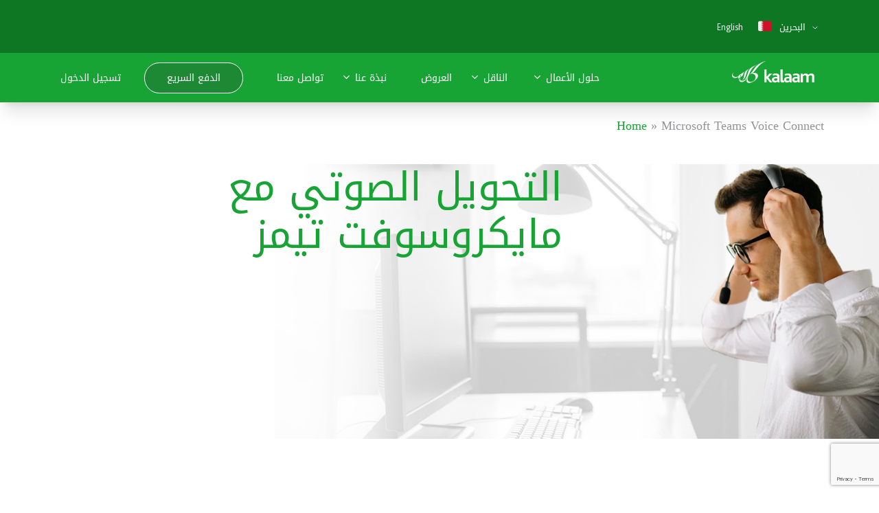

--- FILE ---
content_type: text/html; charset=UTF-8
request_url: https://kalaam-telecom.com/ar/microsoft-teams-voice-connect/
body_size: 36743
content:
<!doctype html>
<html dir="rtl" lang="ar" class="no-js">
<head>
	<meta charset="UTF-8">
	<meta name="viewport" content="width=device-width, initial-scale=1, maximum-scale=1, user-scalable=0" /><meta name='robots' content='index, follow, max-image-preview:large, max-snippet:-1, max-video-preview:-1' />

	<!-- This site is optimized with the Yoast SEO plugin v26.5 - https://yoast.com/wordpress/plugins/seo/ -->
	<title>Microsoft Teams Voice Connect - Kalaam Telecom Bahrain</title>
	<link rel="canonical" href="https://kalaam-telecom.com/ar/microsoft-teams-voice-connect/" />
	<meta property="og:locale" content="ar_AR" />
	<meta property="og:type" content="article" />
	<meta property="og:title" content="Microsoft Teams Voice Connect - Kalaam Telecom Bahrain" />
	<meta property="og:url" content="https://kalaam-telecom.com/ar/microsoft-teams-voice-connect/" />
	<meta property="og:site_name" content="Kalaam Telecom Bahrain" />
	<meta property="article:modified_time" content="2025-11-24T21:17:52+00:00" />
	<meta name="twitter:card" content="summary_large_image" />
	<meta name="twitter:label1" content="وقت القراءة المُقدّر" />
	<meta name="twitter:data1" content="4 دقائق" />
	<script type="application/ld+json" class="yoast-schema-graph">{"@context":"https://schema.org","@graph":[{"@type":"WebPage","@id":"https://kalaam-telecom.com/microsoft-teams-voice-connect/","url":"https://kalaam-telecom.com/microsoft-teams-voice-connect/","name":"Microsoft Teams Voice Connect - Kalaam Telecom Bahrain","isPartOf":{"@id":"https://kalaam-telecom.com/#website"},"datePublished":"2025-09-28T06:11:16+00:00","dateModified":"2025-11-24T21:17:52+00:00","breadcrumb":{"@id":"https://kalaam-telecom.com/microsoft-teams-voice-connect/#breadcrumb"},"inLanguage":"ar","potentialAction":[{"@type":"ReadAction","target":["https://kalaam-telecom.com/microsoft-teams-voice-connect/"]}]},{"@type":"BreadcrumbList","@id":"https://kalaam-telecom.com/microsoft-teams-voice-connect/#breadcrumb","itemListElement":[{"@type":"ListItem","position":1,"name":"Home","item":"https://kalaam-telecom.com/"},{"@type":"ListItem","position":2,"name":"Microsoft Teams Voice Connect"}]},{"@type":"WebSite","@id":"https://kalaam-telecom.com/#website","url":"https://kalaam-telecom.com/","name":"Kalaam Telecom Bahrain","description":"A Kalaam Group Company","potentialAction":[{"@type":"SearchAction","target":{"@type":"EntryPoint","urlTemplate":"https://kalaam-telecom.com/?s={search_term_string}"},"query-input":{"@type":"PropertyValueSpecification","valueRequired":true,"valueName":"search_term_string"}}],"inLanguage":"ar"}]}</script>
	<!-- / Yoast SEO plugin. -->


<link rel='dns-prefetch' href='//fonts.googleapis.com' />
<link rel="alternate" type="application/rss+xml" title="Kalaam Telecom Bahrain &laquo; الخلاصة" href="https://kalaam-telecom.com/ar/feed/" />
<link rel="alternate" type="application/rss+xml" title="Kalaam Telecom Bahrain &laquo; خلاصة التعليقات" href="https://kalaam-telecom.com/ar/comments/feed/" />
<link rel="alternate" title="oEmbed (JSON)" type="application/json+oembed" href="https://kalaam-telecom.com/ar/wp-json/oembed/1.0/embed?url=https%3A%2F%2Fkalaam-telecom.com%2Far%2Fmicrosoft-teams-voice-connect%2F" />
<link rel="alternate" title="oEmbed (XML)" type="text/xml+oembed" href="https://kalaam-telecom.com/ar/wp-json/oembed/1.0/embed?url=https%3A%2F%2Fkalaam-telecom.com%2Far%2Fmicrosoft-teams-voice-connect%2F&#038;format=xml" />
<style id='wp-img-auto-sizes-contain-inline-css' type='text/css'>
img:is([sizes=auto i],[sizes^="auto," i]){contain-intrinsic-size:3000px 1500px}
/*# sourceURL=wp-img-auto-sizes-contain-inline-css */
</style>
<style id='wp-emoji-styles-inline-css' type='text/css'>

	img.wp-smiley, img.emoji {
		display: inline !important;
		border: none !important;
		box-shadow: none !important;
		height: 1em !important;
		width: 1em !important;
		margin: 0 0.07em !important;
		vertical-align: -0.1em !important;
		background: none !important;
		padding: 0 !important;
	}
/*# sourceURL=wp-emoji-styles-inline-css */
</style>
<style id='wp-block-library-inline-css' type='text/css'>
:root{--wp-block-synced-color:#7a00df;--wp-block-synced-color--rgb:122,0,223;--wp-bound-block-color:var(--wp-block-synced-color);--wp-editor-canvas-background:#ddd;--wp-admin-theme-color:#007cba;--wp-admin-theme-color--rgb:0,124,186;--wp-admin-theme-color-darker-10:#006ba1;--wp-admin-theme-color-darker-10--rgb:0,107,160.5;--wp-admin-theme-color-darker-20:#005a87;--wp-admin-theme-color-darker-20--rgb:0,90,135;--wp-admin-border-width-focus:2px}@media (min-resolution:192dpi){:root{--wp-admin-border-width-focus:1.5px}}.wp-element-button{cursor:pointer}:root .has-very-light-gray-background-color{background-color:#eee}:root .has-very-dark-gray-background-color{background-color:#313131}:root .has-very-light-gray-color{color:#eee}:root .has-very-dark-gray-color{color:#313131}:root .has-vivid-green-cyan-to-vivid-cyan-blue-gradient-background{background:linear-gradient(135deg,#00d084,#0693e3)}:root .has-purple-crush-gradient-background{background:linear-gradient(135deg,#34e2e4,#4721fb 50%,#ab1dfe)}:root .has-hazy-dawn-gradient-background{background:linear-gradient(135deg,#faaca8,#dad0ec)}:root .has-subdued-olive-gradient-background{background:linear-gradient(135deg,#fafae1,#67a671)}:root .has-atomic-cream-gradient-background{background:linear-gradient(135deg,#fdd79a,#004a59)}:root .has-nightshade-gradient-background{background:linear-gradient(135deg,#330968,#31cdcf)}:root .has-midnight-gradient-background{background:linear-gradient(135deg,#020381,#2874fc)}:root{--wp--preset--font-size--normal:16px;--wp--preset--font-size--huge:42px}.has-regular-font-size{font-size:1em}.has-larger-font-size{font-size:2.625em}.has-normal-font-size{font-size:var(--wp--preset--font-size--normal)}.has-huge-font-size{font-size:var(--wp--preset--font-size--huge)}.has-text-align-center{text-align:center}.has-text-align-left{text-align:left}.has-text-align-right{text-align:right}.has-fit-text{white-space:nowrap!important}#end-resizable-editor-section{display:none}.aligncenter{clear:both}.items-justified-left{justify-content:flex-start}.items-justified-center{justify-content:center}.items-justified-right{justify-content:flex-end}.items-justified-space-between{justify-content:space-between}.screen-reader-text{border:0;clip-path:inset(50%);height:1px;margin:-1px;overflow:hidden;padding:0;position:absolute;width:1px;word-wrap:normal!important}.screen-reader-text:focus{background-color:#ddd;clip-path:none;color:#444;display:block;font-size:1em;height:auto;left:5px;line-height:normal;padding:15px 23px 14px;text-decoration:none;top:5px;width:auto;z-index:100000}html :where(.has-border-color){border-style:solid}html :where([style*=border-top-color]){border-top-style:solid}html :where([style*=border-right-color]){border-right-style:solid}html :where([style*=border-bottom-color]){border-bottom-style:solid}html :where([style*=border-left-color]){border-left-style:solid}html :where([style*=border-width]){border-style:solid}html :where([style*=border-top-width]){border-top-style:solid}html :where([style*=border-right-width]){border-right-style:solid}html :where([style*=border-bottom-width]){border-bottom-style:solid}html :where([style*=border-left-width]){border-left-style:solid}html :where(img[class*=wp-image-]){height:auto;max-width:100%}:where(figure){margin:0 0 1em}html :where(.is-position-sticky){--wp-admin--admin-bar--position-offset:var(--wp-admin--admin-bar--height,0px)}@media screen and (max-width:600px){html :where(.is-position-sticky){--wp-admin--admin-bar--position-offset:0px}}

/*# sourceURL=wp-block-library-inline-css */
</style><style id='wp-block-paragraph-inline-css' type='text/css'>
.is-small-text{font-size:.875em}.is-regular-text{font-size:1em}.is-large-text{font-size:2.25em}.is-larger-text{font-size:3em}.has-drop-cap:not(:focus):first-letter{float:right;font-size:8.4em;font-style:normal;font-weight:100;line-height:.68;margin:.05em 0 0 .1em;text-transform:uppercase}body.rtl .has-drop-cap:not(:focus):first-letter{float:none;margin-right:.1em}p.has-drop-cap.has-background{overflow:hidden}:root :where(p.has-background){padding:1.25em 2.375em}:where(p.has-text-color:not(.has-link-color)) a{color:inherit}p.has-text-align-left[style*="writing-mode:vertical-lr"],p.has-text-align-right[style*="writing-mode:vertical-rl"]{rotate:180deg}
/*# sourceURL=https://kalaam-telecom.com/wp-includes/blocks/paragraph/style.min.css */
</style>
<style id='global-styles-inline-css' type='text/css'>
:root{--wp--preset--aspect-ratio--square: 1;--wp--preset--aspect-ratio--4-3: 4/3;--wp--preset--aspect-ratio--3-4: 3/4;--wp--preset--aspect-ratio--3-2: 3/2;--wp--preset--aspect-ratio--2-3: 2/3;--wp--preset--aspect-ratio--16-9: 16/9;--wp--preset--aspect-ratio--9-16: 9/16;--wp--preset--color--black: #000000;--wp--preset--color--cyan-bluish-gray: #abb8c3;--wp--preset--color--white: #ffffff;--wp--preset--color--pale-pink: #f78da7;--wp--preset--color--vivid-red: #cf2e2e;--wp--preset--color--luminous-vivid-orange: #ff6900;--wp--preset--color--luminous-vivid-amber: #fcb900;--wp--preset--color--light-green-cyan: #7bdcb5;--wp--preset--color--vivid-green-cyan: #00d084;--wp--preset--color--pale-cyan-blue: #8ed1fc;--wp--preset--color--vivid-cyan-blue: #0693e3;--wp--preset--color--vivid-purple: #9b51e0;--wp--preset--gradient--vivid-cyan-blue-to-vivid-purple: linear-gradient(135deg,rgb(6,147,227) 0%,rgb(155,81,224) 100%);--wp--preset--gradient--light-green-cyan-to-vivid-green-cyan: linear-gradient(135deg,rgb(122,220,180) 0%,rgb(0,208,130) 100%);--wp--preset--gradient--luminous-vivid-amber-to-luminous-vivid-orange: linear-gradient(135deg,rgb(252,185,0) 0%,rgb(255,105,0) 100%);--wp--preset--gradient--luminous-vivid-orange-to-vivid-red: linear-gradient(135deg,rgb(255,105,0) 0%,rgb(207,46,46) 100%);--wp--preset--gradient--very-light-gray-to-cyan-bluish-gray: linear-gradient(135deg,rgb(238,238,238) 0%,rgb(169,184,195) 100%);--wp--preset--gradient--cool-to-warm-spectrum: linear-gradient(135deg,rgb(74,234,220) 0%,rgb(151,120,209) 20%,rgb(207,42,186) 40%,rgb(238,44,130) 60%,rgb(251,105,98) 80%,rgb(254,248,76) 100%);--wp--preset--gradient--blush-light-purple: linear-gradient(135deg,rgb(255,206,236) 0%,rgb(152,150,240) 100%);--wp--preset--gradient--blush-bordeaux: linear-gradient(135deg,rgb(254,205,165) 0%,rgb(254,45,45) 50%,rgb(107,0,62) 100%);--wp--preset--gradient--luminous-dusk: linear-gradient(135deg,rgb(255,203,112) 0%,rgb(199,81,192) 50%,rgb(65,88,208) 100%);--wp--preset--gradient--pale-ocean: linear-gradient(135deg,rgb(255,245,203) 0%,rgb(182,227,212) 50%,rgb(51,167,181) 100%);--wp--preset--gradient--electric-grass: linear-gradient(135deg,rgb(202,248,128) 0%,rgb(113,206,126) 100%);--wp--preset--gradient--midnight: linear-gradient(135deg,rgb(2,3,129) 0%,rgb(40,116,252) 100%);--wp--preset--font-size--small: 13px;--wp--preset--font-size--medium: 20px;--wp--preset--font-size--large: 36px;--wp--preset--font-size--x-large: 42px;--wp--preset--spacing--20: 0.44rem;--wp--preset--spacing--30: 0.67rem;--wp--preset--spacing--40: 1rem;--wp--preset--spacing--50: 1.5rem;--wp--preset--spacing--60: 2.25rem;--wp--preset--spacing--70: 3.38rem;--wp--preset--spacing--80: 5.06rem;--wp--preset--shadow--natural: 6px 6px 9px rgba(0, 0, 0, 0.2);--wp--preset--shadow--deep: 12px 12px 50px rgba(0, 0, 0, 0.4);--wp--preset--shadow--sharp: 6px 6px 0px rgba(0, 0, 0, 0.2);--wp--preset--shadow--outlined: 6px 6px 0px -3px rgb(255, 255, 255), 6px 6px rgb(0, 0, 0);--wp--preset--shadow--crisp: 6px 6px 0px rgb(0, 0, 0);}:root { --wp--style--global--content-size: 1300px;--wp--style--global--wide-size: 1300px; }:where(body) { margin: 0; }.wp-site-blocks > .alignleft { float: left; margin-right: 2em; }.wp-site-blocks > .alignright { float: right; margin-left: 2em; }.wp-site-blocks > .aligncenter { justify-content: center; margin-left: auto; margin-right: auto; }:where(.is-layout-flex){gap: 0.5em;}:where(.is-layout-grid){gap: 0.5em;}.is-layout-flow > .alignleft{float: left;margin-inline-start: 0;margin-inline-end: 2em;}.is-layout-flow > .alignright{float: right;margin-inline-start: 2em;margin-inline-end: 0;}.is-layout-flow > .aligncenter{margin-left: auto !important;margin-right: auto !important;}.is-layout-constrained > .alignleft{float: left;margin-inline-start: 0;margin-inline-end: 2em;}.is-layout-constrained > .alignright{float: right;margin-inline-start: 2em;margin-inline-end: 0;}.is-layout-constrained > .aligncenter{margin-left: auto !important;margin-right: auto !important;}.is-layout-constrained > :where(:not(.alignleft):not(.alignright):not(.alignfull)){max-width: var(--wp--style--global--content-size);margin-left: auto !important;margin-right: auto !important;}.is-layout-constrained > .alignwide{max-width: var(--wp--style--global--wide-size);}body .is-layout-flex{display: flex;}.is-layout-flex{flex-wrap: wrap;align-items: center;}.is-layout-flex > :is(*, div){margin: 0;}body .is-layout-grid{display: grid;}.is-layout-grid > :is(*, div){margin: 0;}body{padding-top: 0px;padding-right: 0px;padding-bottom: 0px;padding-left: 0px;}:root :where(.wp-element-button, .wp-block-button__link){background-color: #32373c;border-width: 0;color: #fff;font-family: inherit;font-size: inherit;font-style: inherit;font-weight: inherit;letter-spacing: inherit;line-height: inherit;padding-top: calc(0.667em + 2px);padding-right: calc(1.333em + 2px);padding-bottom: calc(0.667em + 2px);padding-left: calc(1.333em + 2px);text-decoration: none;text-transform: inherit;}.has-black-color{color: var(--wp--preset--color--black) !important;}.has-cyan-bluish-gray-color{color: var(--wp--preset--color--cyan-bluish-gray) !important;}.has-white-color{color: var(--wp--preset--color--white) !important;}.has-pale-pink-color{color: var(--wp--preset--color--pale-pink) !important;}.has-vivid-red-color{color: var(--wp--preset--color--vivid-red) !important;}.has-luminous-vivid-orange-color{color: var(--wp--preset--color--luminous-vivid-orange) !important;}.has-luminous-vivid-amber-color{color: var(--wp--preset--color--luminous-vivid-amber) !important;}.has-light-green-cyan-color{color: var(--wp--preset--color--light-green-cyan) !important;}.has-vivid-green-cyan-color{color: var(--wp--preset--color--vivid-green-cyan) !important;}.has-pale-cyan-blue-color{color: var(--wp--preset--color--pale-cyan-blue) !important;}.has-vivid-cyan-blue-color{color: var(--wp--preset--color--vivid-cyan-blue) !important;}.has-vivid-purple-color{color: var(--wp--preset--color--vivid-purple) !important;}.has-black-background-color{background-color: var(--wp--preset--color--black) !important;}.has-cyan-bluish-gray-background-color{background-color: var(--wp--preset--color--cyan-bluish-gray) !important;}.has-white-background-color{background-color: var(--wp--preset--color--white) !important;}.has-pale-pink-background-color{background-color: var(--wp--preset--color--pale-pink) !important;}.has-vivid-red-background-color{background-color: var(--wp--preset--color--vivid-red) !important;}.has-luminous-vivid-orange-background-color{background-color: var(--wp--preset--color--luminous-vivid-orange) !important;}.has-luminous-vivid-amber-background-color{background-color: var(--wp--preset--color--luminous-vivid-amber) !important;}.has-light-green-cyan-background-color{background-color: var(--wp--preset--color--light-green-cyan) !important;}.has-vivid-green-cyan-background-color{background-color: var(--wp--preset--color--vivid-green-cyan) !important;}.has-pale-cyan-blue-background-color{background-color: var(--wp--preset--color--pale-cyan-blue) !important;}.has-vivid-cyan-blue-background-color{background-color: var(--wp--preset--color--vivid-cyan-blue) !important;}.has-vivid-purple-background-color{background-color: var(--wp--preset--color--vivid-purple) !important;}.has-black-border-color{border-color: var(--wp--preset--color--black) !important;}.has-cyan-bluish-gray-border-color{border-color: var(--wp--preset--color--cyan-bluish-gray) !important;}.has-white-border-color{border-color: var(--wp--preset--color--white) !important;}.has-pale-pink-border-color{border-color: var(--wp--preset--color--pale-pink) !important;}.has-vivid-red-border-color{border-color: var(--wp--preset--color--vivid-red) !important;}.has-luminous-vivid-orange-border-color{border-color: var(--wp--preset--color--luminous-vivid-orange) !important;}.has-luminous-vivid-amber-border-color{border-color: var(--wp--preset--color--luminous-vivid-amber) !important;}.has-light-green-cyan-border-color{border-color: var(--wp--preset--color--light-green-cyan) !important;}.has-vivid-green-cyan-border-color{border-color: var(--wp--preset--color--vivid-green-cyan) !important;}.has-pale-cyan-blue-border-color{border-color: var(--wp--preset--color--pale-cyan-blue) !important;}.has-vivid-cyan-blue-border-color{border-color: var(--wp--preset--color--vivid-cyan-blue) !important;}.has-vivid-purple-border-color{border-color: var(--wp--preset--color--vivid-purple) !important;}.has-vivid-cyan-blue-to-vivid-purple-gradient-background{background: var(--wp--preset--gradient--vivid-cyan-blue-to-vivid-purple) !important;}.has-light-green-cyan-to-vivid-green-cyan-gradient-background{background: var(--wp--preset--gradient--light-green-cyan-to-vivid-green-cyan) !important;}.has-luminous-vivid-amber-to-luminous-vivid-orange-gradient-background{background: var(--wp--preset--gradient--luminous-vivid-amber-to-luminous-vivid-orange) !important;}.has-luminous-vivid-orange-to-vivid-red-gradient-background{background: var(--wp--preset--gradient--luminous-vivid-orange-to-vivid-red) !important;}.has-very-light-gray-to-cyan-bluish-gray-gradient-background{background: var(--wp--preset--gradient--very-light-gray-to-cyan-bluish-gray) !important;}.has-cool-to-warm-spectrum-gradient-background{background: var(--wp--preset--gradient--cool-to-warm-spectrum) !important;}.has-blush-light-purple-gradient-background{background: var(--wp--preset--gradient--blush-light-purple) !important;}.has-blush-bordeaux-gradient-background{background: var(--wp--preset--gradient--blush-bordeaux) !important;}.has-luminous-dusk-gradient-background{background: var(--wp--preset--gradient--luminous-dusk) !important;}.has-pale-ocean-gradient-background{background: var(--wp--preset--gradient--pale-ocean) !important;}.has-electric-grass-gradient-background{background: var(--wp--preset--gradient--electric-grass) !important;}.has-midnight-gradient-background{background: var(--wp--preset--gradient--midnight) !important;}.has-small-font-size{font-size: var(--wp--preset--font-size--small) !important;}.has-medium-font-size{font-size: var(--wp--preset--font-size--medium) !important;}.has-large-font-size{font-size: var(--wp--preset--font-size--large) !important;}.has-x-large-font-size{font-size: var(--wp--preset--font-size--x-large) !important;}
/*# sourceURL=global-styles-inline-css */
</style>

<link rel='stylesheet' id='contact-form-7-css' href='https://kalaam-telecom.com/wp-content/plugins/contact-form-7/includes/css/styles.css?ver=6.1.3' type='text/css' media='all' />
<link rel='stylesheet' id='contact-form-7-rtl-css' href='https://kalaam-telecom.com/wp-content/plugins/contact-form-7/includes/css/styles-rtl.css?ver=6.1.3' type='text/css' media='all' />
<link rel='stylesheet' id='trp-language-switcher-style-css' href='https://kalaam-telecom.com/wp-content/plugins/translatepress-multilingual/assets/css/trp-language-switcher.css?ver=3.0.4' type='text/css' media='all' />
<link rel='stylesheet' id='font-awesome-css' href='https://kalaam-telecom.com/wp-content/themes/salient/css/font-awesome-legacy.min.css?ver=4.7.1' type='text/css' media='all' />
<link rel='stylesheet' id='salient-grid-system-css' href='https://kalaam-telecom.com/wp-content/themes/salient/css/build/grid-system.css?ver=17.0.1' type='text/css' media='all' />
<link rel='stylesheet' id='main-styles-css' href='https://kalaam-telecom.com/wp-content/themes/salient/css/build/style.css?ver=17.0.1' type='text/css' media='all' />
<style id='main-styles-inline-css' type='text/css'>
html body[data-header-resize="1"] .container-wrap, 
			html body[data-header-format="left-header"][data-header-resize="0"] .container-wrap, 
			html body[data-header-resize="0"] .container-wrap, 
			body[data-header-format="left-header"][data-header-resize="0"] .container-wrap { 
				padding-top: 0; 
			} 
			.main-content > .row > #breadcrumbs.yoast { 
				padding: 20px 0; 
			}
/*# sourceURL=main-styles-inline-css */
</style>
<link rel='stylesheet' id='nectar-header-layout-centered-menu-css' href='https://kalaam-telecom.com/wp-content/themes/salient/css/build/header/header-layout-centered-menu.css?ver=17.0.1' type='text/css' media='all' />
<link rel='stylesheet' id='nectar-header-secondary-nav-css' href='https://kalaam-telecom.com/wp-content/themes/salient/css/build/header/header-secondary-nav.css?ver=17.0.1' type='text/css' media='all' />
<link rel='stylesheet' id='nectar-element-tabbed-section-css' href='https://kalaam-telecom.com/wp-content/themes/salient/css/build/elements/element-tabbed-section.css?ver=17.0.1' type='text/css' media='all' />
<link rel='stylesheet' id='nectar-element-icon-with-text-css' href='https://kalaam-telecom.com/wp-content/themes/salient/css/build/elements/element-icon-with-text.css?ver=17.0.1' type='text/css' media='all' />
<link rel='stylesheet' id='nectar-cf7-css' href='https://kalaam-telecom.com/wp-content/themes/salient/css/build/third-party/cf7.css?ver=17.0.1' type='text/css' media='all' />
<link rel='stylesheet' id='nectar-brands-css' href='https://kalaam-telecom.com/wp-content/themes/salient/css/nectar-brands.css?ver=17.0.1' type='text/css' media='all' />
<link rel='stylesheet' id='nectar_default_font_open_sans-css' href='https://fonts.googleapis.com/css?family=Open+Sans%3A300%2C400%2C600%2C700&#038;subset=latin%2Clatin-ext' type='text/css' media='all' />
<link rel='stylesheet' id='responsive-css' href='https://kalaam-telecom.com/wp-content/themes/salient/css/build/responsive.css?ver=17.0.1' type='text/css' media='all' />
<link rel='stylesheet' id='skin-material-css' href='https://kalaam-telecom.com/wp-content/themes/salient/css/build/skin-material.css?ver=17.0.1' type='text/css' media='all' />
<link rel='stylesheet' id='salient-wp-menu-dynamic-css' href='https://kalaam-telecom.com/wp-content/uploads/salient/menu-dynamic.css?ver=8593' type='text/css' media='all' />
<link rel='stylesheet' id='tablepress-default-css' href='https://kalaam-telecom.com/wp-content/plugins/tablepress/css/build/default-rtl.css?ver=3.2.5' type='text/css' media='all' />
<link rel='stylesheet' id='js_composer_front-css' href='https://kalaam-telecom.com/wp-content/plugins/js_composer_salient/assets/css/js_composer.min.css?ver=7.8.1' type='text/css' media='all' />
<link rel='stylesheet' id='dynamic-css-css' href='https://kalaam-telecom.com/wp-content/themes/salient/css/salient-dynamic-styles.css?ver=57075' type='text/css' media='all' />
<style id='dynamic-css-inline-css' type='text/css'>
#header-space{background-color:#ffffff}@media only screen and (min-width:1000px){body #ajax-content-wrap.no-scroll{min-height:calc(100vh - 148px);height:calc(100vh - 148px)!important;}}@media only screen and (min-width:1000px){#page-header-wrap.fullscreen-header,#page-header-wrap.fullscreen-header #page-header-bg,html:not(.nectar-box-roll-loaded) .nectar-box-roll > #page-header-bg.fullscreen-header,.nectar_fullscreen_zoom_recent_projects,#nectar_fullscreen_rows:not(.afterLoaded) > div{height:calc(100vh - 147px);}.wpb_row.vc_row-o-full-height.top-level,.wpb_row.vc_row-o-full-height.top-level > .col.span_12{min-height:calc(100vh - 147px);}html:not(.nectar-box-roll-loaded) .nectar-box-roll > #page-header-bg.fullscreen-header{top:148px;}.nectar-slider-wrap[data-fullscreen="true"]:not(.loaded),.nectar-slider-wrap[data-fullscreen="true"]:not(.loaded) .swiper-container{height:calc(100vh - 146px)!important;}.admin-bar .nectar-slider-wrap[data-fullscreen="true"]:not(.loaded),.admin-bar .nectar-slider-wrap[data-fullscreen="true"]:not(.loaded) .swiper-container{height:calc(100vh - 146px - 32px)!important;}}.admin-bar[class*="page-template-template-no-header"] .wpb_row.vc_row-o-full-height.top-level,.admin-bar[class*="page-template-template-no-header"] .wpb_row.vc_row-o-full-height.top-level > .col.span_12{min-height:calc(100vh - 32px);}body[class*="page-template-template-no-header"] .wpb_row.vc_row-o-full-height.top-level,body[class*="page-template-template-no-header"] .wpb_row.vc_row-o-full-height.top-level > .col.span_12{min-height:100vh;}@media only screen and (max-width:999px){.using-mobile-browser #nectar_fullscreen_rows:not(.afterLoaded):not([data-mobile-disable="on"]) > div{height:calc(100vh - 126px);}.using-mobile-browser .wpb_row.vc_row-o-full-height.top-level,.using-mobile-browser .wpb_row.vc_row-o-full-height.top-level > .col.span_12,[data-permanent-transparent="1"].using-mobile-browser .wpb_row.vc_row-o-full-height.top-level,[data-permanent-transparent="1"].using-mobile-browser .wpb_row.vc_row-o-full-height.top-level > .col.span_12{min-height:calc(100vh - 126px);}html:not(.nectar-box-roll-loaded) .nectar-box-roll > #page-header-bg.fullscreen-header,.nectar_fullscreen_zoom_recent_projects,.nectar-slider-wrap[data-fullscreen="true"]:not(.loaded),.nectar-slider-wrap[data-fullscreen="true"]:not(.loaded) .swiper-container,#nectar_fullscreen_rows:not(.afterLoaded):not([data-mobile-disable="on"]) > div{height:calc(100vh - 73px);}.wpb_row.vc_row-o-full-height.top-level,.wpb_row.vc_row-o-full-height.top-level > .col.span_12{min-height:calc(100vh - 73px);}body[data-transparent-header="false"] #ajax-content-wrap.no-scroll{min-height:calc(100vh - 73px);height:calc(100vh - 73px);}}#nectar_fullscreen_rows{background-color:transparent;}#ajax-content-wrap .vc_row.bottom_margin_5rem{margin-bottom:5rem;}.wpb_row[data-using-ctc="true"] h1,.wpb_row[data-using-ctc="true"] h2,.wpb_row[data-using-ctc="true"] h3,.wpb_row[data-using-ctc="true"] h4,.wpb_row[data-using-ctc="true"] h5,.wpb_row[data-using-ctc="true"] h6{color:inherit}.wpb_column[data-cfc="true"] h1,.wpb_column[data-cfc="true"] h2,.wpb_column[data-cfc="true"] h3,.wpb_column[data-cfc="true"] h4,.wpb_column[data-cfc="true"] h5,.wpb_column[data-cfc="true"] h6,.wpb_column[data-cfc="true"] p{color:inherit}@media only screen and (min-width:1000px){.column_element_direction_desktop_horizontal > .vc_column-inner > .wpb_wrapper{display:flex;align-items:center;}#ajax-content-wrap .column_element_direction_desktop_horizontal > .vc_column-inner > .wpb_wrapper > *{margin-bottom:0;}}.column_element_direction_desktop_horizontal.force-desktop-text-align-right > .vc_column-inner > .wpb_wrapper{justify-content:flex-end;}.column_element_direction_desktop_horizontal.force-desktop-text-align-center > .vc_column-inner > .wpb_wrapper{justify-content:center;}@media only screen and (max-width:999px){.column_element_direction_desktop_horizontal.force-tablet-text-align-right > .vc_column-inner > .wpb_wrapper{justify-content:flex-end;}.column_element_direction_desktop_horizontal.force-tablet-text-align-center > .vc_column-inner > .wpb_wrapper{justify-content:center;}}@media only screen and (max-width:690px){.column_element_direction_desktop_horizontal.force-phone-text-align-right > .vc_column-inner > .wpb_wrapper{justify-content:flex-end;}.column_element_direction_desktop_horizontal.force-phone-text-align-center > .vc_column-inner > .wpb_wrapper{justify-content:center;}}@media only screen and (min-width:1000px){}@media only screen and (max-width:999px){.vc_row.bottom_padding_tablet_3rem{padding-bottom:3rem!important;}}@media only screen and (max-width:999px){.vc_row.top_padding_tablet_4rem{padding-top:4rem!important;}}@media only screen and (max-width:690px){.vc_row.bottom_padding_phone_2rem{padding-bottom:2rem!important;}}@media only screen and (max-width:690px){.vc_row.top_padding_phone_4rem{padding-top:4rem!important;}}.wpb_column[data-cfc="true"] h1,.wpb_column[data-cfc="true"] h2,.wpb_column[data-cfc="true"] h3,.wpb_column[data-cfc="true"] h4,.wpb_column[data-cfc="true"] h5,.wpb_column[data-cfc="true"] h6,.wpb_column[data-cfc="true"] p{color:inherit}.wpb_column.child_column.el_spacing_20px > .vc_column-inner > .wpb_wrapper > div:not(:last-child),.wpb_column.child_column.el_spacing_20px > .n-sticky > .vc_column-inner > .wpb_wrapper > div:not(:last-child){margin-bottom:20px;}body[data-aie] .col[data-padding-pos="top"] > .vc_column-inner,#ajax-content-wrap .col[data-padding-pos="top"] > .vc_column-inner,#ajax-content-wrap .col[data-padding-pos="top"] > .n-sticky > .vc_column-inner{padding-right:0;padding-bottom:0;padding-left:0}.nectar_icon_wrap i{vertical-align:middle;top:0;}.nectar_icon_wrap i[class*="nectar-brands"]{display:inline-block;}.wpb_wrapper > .nectar_icon_wrap{margin-bottom:0;}.nectar_icon_wrap i{transition:color .25s ease;}.nectar_icon_wrap path{transition:fill .25s ease;}.nectar-pulsate i{display:block;border-radius:200px;background-color:currentColor;position:relative;}.nectar-pulsate i:after{display:block;position:absolute;top:50%;left:50%;content:"";width:100%;height:100%;margin:-50% auto auto -50%;-webkit-transform-origin:50% 50%;transform-origin:50% 50%;border-radius:50%;background-color:currentColor;opacity:1;z-index:11;pointer-events:none;animation:nectar_pulsate 2s cubic-bezier(.2,1,.2,1) infinite;}@keyframes nectar_pulsate{0%{opacity:0.6;transform:scale(1);}100%{opacity:0;transform:scale(3);}}.nectar_icon_wrap[data-style*="default"][data-color*="extra-color-gradient"] .nectar_icon i{border-radius:0!important;text-align:center;}.nectar_icon_wrap[data-style*="default"][data-color*="extra-color-gradient"] .nectar_icon i:before{vertical-align:top;}.nectar_icon_wrap[data-style*="default"][data-color*="extra-color-gradient"] .nectar_icon i[class*="fa-"],.nectar_icon_wrap[data-style*="default"][data-color*="extra-color-gradient"] .nectar_icon i[class^="icon-"]{vertical-align:baseline;}@media only screen and (max-width:999px){body .vc_row-fluid:not(.full-width-content) > .span_12 .vc_col-sm-2:not(:last-child):not([class*="vc_col-xs-"]){margin-bottom:25px;}}@media only screen and (min-width :691px) and (max-width :999px){body .vc_col-sm-2{width:31.2%;margin-left:3.1%;}body .full-width-content .vc_col-sm-2{width:33.3%;margin-left:0;}.vc_row-fluid .vc_col-sm-2[class*="vc_col-sm-"]:first-child:not([class*="offset"]),.vc_row-fluid .vc_col-sm-2[class*="vc_col-sm-"]:nth-child(3n+4):not([class*="offset"]){margin-left:0;}}@media only screen and (max-width :690px){body .vc_row-fluid .vc_col-sm-2:not([class*="vc_col-xs"]),body .vc_row-fluid.full-width-content .vc_col-sm-2:not([class*="vc_col-xs"]){width:50%;}.vc_row-fluid .vc_col-sm-2[class*="vc_col-sm-"]:first-child:not([class*="offset"]),.vc_row-fluid .vc_col-sm-2[class*="vc_col-sm-"]:nth-child(2n+3):not([class*="offset"]){margin-left:0;}}@media only screen and (max-width:999px){.wpb_row.reverse_columns_row_tablet .row_col_wrap_12,.wpb_row.inner_row.reverse_columns_row_tablet .row_col_wrap_12_inner{flex-direction:row-reverse;}.wpb_row.reverse_columns_column_tablet .row_col_wrap_12,.wpb_row.inner_row.reverse_columns_column_tablet .row_col_wrap_12_inner{flex-direction:column-reverse;}.wpb_row.reverse_columns_column_tablet:not([data-column-margin="none"]):not(.full-width-content) > .row_col_wrap_12 > .wpb_column:last-of-type,.wpb_row:not(.full-width-content) .wpb_row.inner_row:not([data-column-margin="none"]).reverse_columns_column_tablet .row_col_wrap_12_inner > .wpb_column:last-of-type{margin-bottom:25px;}.wpb_row.reverse_columns_column_tablet:not([data-column-margin="none"]):not(.full-width-content) > .row_col_wrap_12 > .wpb_column:first-of-type,.wpb_row:not(.full-width-content) .wpb_row.inner_row:not([data-column-margin="none"]).reverse_columns_column_tablet .row_col_wrap_12_inner > .wpb_column:first-of-type{margin-bottom:0;}}@media only screen and (max-width:690px){html body .wpb_column.force-phone-text-align-left,html body .wpb_column.force-phone-text-align-left .col{text-align:left!important;}html body .wpb_column.force-phone-text-align-right,html body .wpb_column.force-phone-text-align-right .col{text-align:right!important;}html body .wpb_column.force-phone-text-align-center,html body .wpb_column.force-phone-text-align-center .col,html body .wpb_column.force-phone-text-align-center .vc_custom_heading,html body .wpb_column.force-phone-text-align-center .nectar-cta{text-align:center!important;}.wpb_column.force-phone-text-align-center .img-with-aniamtion-wrap img{display:inline-block;}}@media only screen and (max-width:690px){body .wpb_row .wpb_column.child_column.padding-4-percent_phone > .vc_column-inner,body .wpb_row .wpb_column.child_column.padding-4-percent_phone > .n-sticky > .vc_column-inner{padding:calc(690px * 0.04);}}@media only screen and (max-width:690px){.wpb_row.reverse_columns_row_phone .row_col_wrap_12,.wpb_row.inner_row.reverse_columns_row_phone .row_col_wrap_12_inner{flex-direction:row-reverse;}.wpb_row.reverse_columns_column_phone .row_col_wrap_12,.wpb_row.inner_row.reverse_columns_column_phone .row_col_wrap_12_inner{flex-direction:column-reverse;}.wpb_row.reverse_columns_column_phone:not([data-column-margin="none"]):not(.full-width-content) > .row_col_wrap_12 > .wpb_column:last-of-type,.wpb_row:not(.full-width-content) .wpb_row.inner_row:not([data-column-margin="none"]).reverse_columns_column_phone .row_col_wrap_12_inner > .wpb_column:last-of-type{margin-bottom:25px;}.wpb_row.reverse_columns_column_phone:not([data-column-margin="none"]):not(.full-width-content) > .row_col_wrap_12 > .wpb_column:first-of-type,.wpb_row:not(.full-width-content) .wpb_row.inner_row:not([data-column-margin="none"]).reverse_columns_column_phone .row_col_wrap_12_inner > .wpb_column:first-of-type{margin-bottom:0;}}.screen-reader-text,.nectar-skip-to-content:not(:focus){border:0;clip:rect(1px,1px,1px,1px);clip-path:inset(50%);height:1px;margin:-1px;overflow:hidden;padding:0;position:absolute!important;width:1px;word-wrap:normal!important;}.row .col img:not([srcset]){width:auto;}.row .col img.img-with-animation.nectar-lazy:not([srcset]){width:100%;}
@font-face {
    font-family: 'Bliss Pro Light';
    src: url("/wp-content/themes/salient-child/fonts/BlissProLight.ttf") format("truetype");
    font-weight: 300;
    font-style: normal;
}

@font-face {
    font-family: 'Bliss Pro Regular';
    src: url("/wp-content/themes/salient-child/fonts/BlissProRegular.ttf") format("truetype");
    font-weight: normal;
    font-style: normal;
}

@font-face {
    font-family: 'Bliss Pro Medium';
    src: url("/wp-content/themes/salient-child/fonts/BlissProMedium.ttf") format("truetype");
    font-weight: 600;
    font-style: normal;
}

@font-face {
    font-family: 'Bliss Pro Bold';
    src: url("/wp-content/themes/salient-child/fonts/BlissProBold.ttf") format("truetype");
    font-weight: 700;
    font-style: normal;
}

@font-face {
    font-family: 'DroidKufi Regular';
    src: url("/wp-content/themes/salient-child/fonts/alfont_com_AlFont_com_DroidKufi-Regular.ttf") format("truetype");
    font-weight: 700;
    font-style: normal;
}

@font-face {
    font-family: 'DroidKufi Bold';
    src: url("/wp-content/themes/salient-child/fonts/alfont_com_AlFont_com_DroidKufi-Regular.ttf") format("truetype");
    font-weight: 700;
    font-style: normal;
}
/*# sourceURL=dynamic-css-inline-css */
</style>
<link rel='stylesheet' id='salient-child-style-css' href='https://kalaam-telecom.com/wp-content/themes/salient-child/style.css?ver=17.0.1' type='text/css' media='all' />
<link rel='stylesheet' id='salient-rtl-css' href='https://kalaam-telecom.com/wp-content/themes/salient/rtl.css?ver=1' type='text/css' media='screen' />
<script type="text/javascript" src="https://kalaam-telecom.com/wp-includes/js/jquery/jquery.min.js?ver=3.7.1" id="jquery-core-js"></script>
<script type="text/javascript" src="https://kalaam-telecom.com/wp-includes/js/jquery/jquery-migrate.min.js?ver=3.4.1" id="jquery-migrate-js"></script>
<script></script><link rel="https://api.w.org/" href="https://kalaam-telecom.com/ar/wp-json/" /><link rel="alternate" title="JSON" type="application/json" href="https://kalaam-telecom.com/ar/wp-json/wp/v2/pages/3298" /><link rel="EditURI" type="application/rsd+xml" title="RSD" href="https://kalaam-telecom.com/xmlrpc.php?rsd" />
<meta name="generator" content="WordPress 6.9" />
<link rel='shortlink' href='https://kalaam-telecom.com/ar/?p=3298' />
<link rel="alternate" hreflang="en-US" href="https://kalaam-telecom.com/en/microsoft-teams-voice-connect/"/>
<link rel="alternate" hreflang="ar" href="https://kalaam-telecom.com/ar/microsoft-teams-voice-connect/"/>
<link rel="alternate" hreflang="en" href="https://kalaam-telecom.com/en/microsoft-teams-voice-connect/"/>
<script type="text/javascript"> var root = document.getElementsByTagName( "html" )[0]; root.setAttribute( "class", "js" ); </script><script>
jQuery(document).ready(function($) {
    $('.wpb_tabs_nav .tab-item').hover(
        function() {
            $(this).find('a[role="button"]').click();
        },
    );
});
</script><style type="text/css" id="filter-everything-inline-css">.wpc-orderby-select{width:100%}.wpc-filters-open-button-container{display:none}.wpc-debug-message{padding:16px;font-size:14px;border:1px dashed #ccc;margin-bottom:20px}.wpc-debug-title{visibility:hidden}.wpc-button-inner,.wpc-chip-content{display:flex;align-items:center}.wpc-icon-html-wrapper{position:relative;margin-right:10px;top:2px}.wpc-icon-html-wrapper span{display:block;height:1px;width:18px;border-radius:3px;background:#2c2d33;margin-bottom:4px;position:relative}span.wpc-icon-line-1:after,span.wpc-icon-line-2:after,span.wpc-icon-line-3:after{content:"";display:block;width:3px;height:3px;border:1px solid #2c2d33;background-color:#fff;position:absolute;top:-2px;box-sizing:content-box}span.wpc-icon-line-3:after{border-radius:50%;left:2px}span.wpc-icon-line-1:after{border-radius:50%;left:5px}span.wpc-icon-line-2:after{border-radius:50%;left:12px}body .wpc-filters-open-button-container a.wpc-filters-open-widget,body .wpc-filters-open-button-container a.wpc-open-close-filters-button{display:inline-block;text-align:left;border:1px solid #2c2d33;border-radius:2px;line-height:1.5;padding:7px 12px;background-color:transparent;color:#2c2d33;box-sizing:border-box;text-decoration:none!important;font-weight:400;transition:none;position:relative}@media screen and (max-width:768px){.wpc_show_bottom_widget .wpc-filters-open-button-container,.wpc_show_open_close_button .wpc-filters-open-button-container{display:block}.wpc_show_bottom_widget .wpc-filters-open-button-container{margin-top:1em;margin-bottom:1em}}</style>
<meta name="generator" content="Powered by WPBakery Page Builder - drag and drop page builder for WordPress."/>
<style data-type="vc_custom-css">#page-header-with-bg {
    height: 30rem;
    width: 100%;
}

#page-banner-row h1 {
    font-size: 3rem;
    font-style: normal;
    font-weight: 700;
    width: 130%;
    line-height: 133%;
}

.rtl #page-banner-row > div.row_col_wrap_12_inner.col.span_12.left > div.vc_col-sm-8.wpb_column.column_container.vc_column_container.col.child_column.no-extra-padding.inherit_tablet.inherit_phone > div > div {
    justify-content: end;
    display: flex;
    flex-direction: column;
    align-items: flex-end;
}

#page-banner-row h2 {
    color: #FFF;
    margin-top: 25px;
    font-size: 1.725rem;
    font-style: normal;
    font-weight: 500;
    line-height: 93%;
}

#header-button {
    font-size: 1.563rem;
    padding: 0.84375rem 1.25rem 0.96875rem 1.25rem;
}

#header-button-ar {
    
}

.content h3 {
    color: #17A435;
    font-size: 2rem !important;
    font-style: normal;
    font-weight: 700;
    line-height: normal;
    margin-bottom: 1.5rem !important;
}

.content p {
    color: #808080;
    font-size: 1.3rem;
    font-style: normal;
    font-weight: 400;
    line-height: 160%; /* 32px */
}
.content h4 {
    color: #808080;
    font-size: 1.25rem !important;
    font-family: 'Bliss Pro Medium' ;
    font-style: normal;
    font-weight: 700;
    line-height: normal;
}

.rtl .content h4 {
    font-family:'DroidKufi Bold'
}

.content li {
    color: #808080;
    font-size: 1.3rem !important;
    font-style: normal;
    font-weight: 400;
    line-height: 160%; /* 32px */
}

.rtl .content li {
    font-family:'DroidKufi Bold' !important;
}

/* Small Screens */
.mobile #page-banner-row h1 {
    color: #64F57A;
    font-size: 2.7rem;
    font-style: normal;
    font-weight: 700;
    line-height: 93%;
    letter-spacing: -0.58px;
}


.mobile #page-banner-row h2 {
    color: #FFF;
    margin-top: 18px;
    font-size: 1.3rem;
    font-style: normal;
    font-weight: 500;
    line-height: 93%;
}

.mobile #header-button {
    font-size: 1rem;
    padding: 0.84375rem 1.25rem 0.96875rem 1rem;
}

.mobile .content h3 {
    color: #17A435;
    font-size: 1.8rem !important;
    font-style: normal;
    font-weight: 700;
    line-height: normal;
    margin-bottom: 1.5rem !important;
}

.rtl div.row_col_wrap_12.col.span_12.dark.left > div > div > div > div:nth-child(6) > div > p {
    display: none;
}


.rtl ul li {
    font-family: "DroidKufi Bold";
}

.rtl #cloud-partnerships-logo .wpb_wrapper {
    justify-content:end;
}

/* Cloud Services */
#kalaam-as-cloud-partner .row_col_wrap_12_inner.col.span_12.left .vc_column-inner .wpb_wrapper {
    display: grid;
    grid-template-columns: repeat(2, minmax(0, 1fr));
    gap: 1rem;
}

#kalaam-as-cloud-partner .iwithtext .iwt-icon img:not([srcset]) {
    width: 26px;
}

.rtl #kalaam-cloud-solutions .wpb_wrapper {
    flex-direction: row-reverse;
}

#kalaam-cloud-solutions .wpb_wrapper {
    display: flex;
    flex-wrap: wrap;
    gap: 2rem;
    justify-content: center;
}

#kalaam-cloud-solutions .nectar-fancy-box[data-style="color_box_hover"] .inner {
    display: -webkit-flex;
    display: flex;
    align-items: flex-start;
    justify-content: center;
}

#kalaam-cloud-solutions .nectar-fancy-box .box-inner-wrap {
    background-color: #f4f4f4;
    border: none;
    border-radius: 70px;
    height: 100%;
    width: 100%;
    padding: 8%;
}

#kalaam-cloud-solutions .nectar-fancy-box .inner-wrap:first-child {
    color: var(--nectar-accent-color);
    font-family: 'Bliss Pro Medium';
    text-align: center;
}


#kalaam-cloud-solutions .technical-profile-services-section  .nectar-fancy-box .box-inner-wrap {
    height: 100%;
}

#kalaam-cloud-solutions .technical-profile-services-section  .nectar-fancy-box {
    margin-bottom: 0px !important;
}

#kalaam-cloud-solutions .technical-profile-services-section .nectar-fancy-box[data-style="color_box_hover"] .inner {
    align-items: flex-start;
}

#kalaam-cloud-solutions .nectar-fancy-box {
    flex: 1 0 30%;
    max-width: 400px;
    margin-bottom: 0;
}

#kalaam-cloud-solutions .nectar-fancy-box  .inner-wrap ul {
    text-align: start;
    padding-top: 2rem;
}

#kalaam-cloud-solutions .nectar-fancy-box[data-style="color_box_hover"][data-color="extra-color-gradient-2"]:before {
    box-shadow: none;
}

#kalaam-cloud-solutions .nectar-fancy-box .inner-wrap {
    width: 100%;
    padding-top: 1rem;
}

#kalaam-cloud-solutions .nectar-fancy-box .inner-wrap ul li {
    line-height: 36px;
    color: #808080 !important;
}

#kalaam-cloud-solutions .nectar-fancy-box:hover .inner-wrap ul li {
    color: white !important;
}

.mobile #kalaam-cloud-solutions .nectar-fancy-box {
    flex: 1 0 100%;
    max-width: calc(max(400px, 80%));
    margin-bottom: 0;
}</style><script>document.addEventListener("DOMContentLoaded", function () {
    const headers = document.querySelectorAll('.sub-menu .no-link-url a');

    headers.forEach(header => {
        // Add click event listener to the <a> tag
        header.addEventListener('click', function (event) {
            // Prevent the default action of the link
            event.preventDefault();
            // Prevent other click listeners from triggering
//             event.stopPropagation();

            // Get the parent <li> element
            const parentLi = this.parentElement;

            // Toggle the submenu display
            const submenu = parentLi.querySelector('.submenu');
            if (submenu) {
                // If submenu is currently hidden, show it; otherwise hide it
                submenu.style.display = submenu.style.display === 'block' ? 'none' : 'block';

                // Toggle the menu-opened class on the parent li
                parentLi.classList.toggle('menu-opened');
            }
        });
    });

    // Hide the submenu when clicking anywhere else
    document.addEventListener('click', function () {
        headers.forEach(header => {
            const parentLi = header.parentElement;
            const submenu = parentLi.querySelector('.submenu');
            if (submenu) {
                submenu.style.display = 'none'; // Hide all submenus
                parentLi.classList.remove('menu-opened'); // Remove menu-opened class
            }
        });
    });
});
</script><link rel="icon" href="https://kalaam-telecom.com/wp-content/uploads/2024/10/Kalaam-Favicon-100x100.png" sizes="32x32" />
<link rel="icon" href="https://kalaam-telecom.com/wp-content/uploads/2024/10/Kalaam-Favicon-300x300.png" sizes="192x192" />
<link rel="apple-touch-icon" href="https://kalaam-telecom.com/wp-content/uploads/2024/10/Kalaam-Favicon-300x300.png" />
<meta name="msapplication-TileImage" content="https://kalaam-telecom.com/wp-content/uploads/2024/10/Kalaam-Favicon-300x300.png" />
		<style type="text/css" id="wp-custom-css">
			/* HOME - NEWS CAROUSEL */
.nectar-post-grid .nectar-cta {
    display: flex;
    margin-top: 20px;
    background-color: green;
    border-radius: 10px;
    width: fit-content;
    padding: 8px 43px;
    font-size: 18px;
}

.rtl .nectar-button span {
    font-family: 'DroidKufi Regular';
}

span.nectar-post-grid-item__read-more svg {
    display: none;
}

.nectar-post-grid .nectar-post-grid-item .content .post-heading {
    max-width: 100%;
    text-align: start;
}

.nectar-post-grid-item .inner {
    border-radius: 12px !important;
}

/* GENERAL */
p, body {
    text-wrap: pretty;
}

.heading-title h4 {
  COLOR: var(--nectar-accent-color);
}

.accent-color{
	color: var(--nectar-accent-color) !important;
}

a.accent-color{
	color: white !important;
}
/* ---- */
/* FONTS */
.rtl h1, .rtl h2, .rtl h3, .rtl h4, .rtl h5, .rtl h6{
	font-family: "DroidKufi Bold";
}

h1, h2, h3{
	font-family: "Bliss Pro Medium";
}

h4, h5, h6, body, p, .rtl span.trp-ls-language-name{
	font-family: "Bliss Pro Light";
}

.rtl body, .rtl p, .rtl span.menu-title-text, .rtl button#dropdown-button, .rtl .column-subtitle p, .rtl .menu-items-wrap.row ul a span, span.trp-ls-language-name{
	font-family: "DroidKufi Regular";
}

/* NAVBAR */
/* #slide-out-widget-area .inner-wrap {
    margin-top: -4.5rem;
} */

#slide-out-widget-area .inner-wrap {
    margin-top: -3em;
}

#slide-out-widget-area  ul li.back {
    margin-bottom: 0px !important;
    padding-bottom: 0px !important;
}

.mobile #header-secondary-outer > .container {
    padding-top: 1rem;
    margin: 0 !important;
    width: 100% !important;
    max-width: 100% !important;
}

.nectar-global-section-megamenu {
  padding: 20px;
}
  
#header-outer #logo, #header-outer .logo-clone, #header-outer .logo-spacing {
	margin-top: 0.7rem;
	margin-bottom: 0.7rem;
	position: relative;
}

header#top {
	box-shadow: 0 20px 25px -5px rgb(0 0 0 / 0.1), 0 8px 10px -6px rgb(0 0 0 / 0.1);
}

nav a:hover {
    opacity: 0.7;
}

.rtl header#top .row {
    direction: rtl;
}

.rtl ul.buttons.sf-menu li:first-child {
    order: 2;
}

.rtl #header-outer[data-format=centered-menu] #top nav>.buttons {
    z-index: 10;
    position: static;
}

#header-outer[data-lhe="default"] #top nav > ul > li > a {
	white-space: nowrap;
}

.rtl .logo-spacing {
	order: 1;
}


.rtl nav[aria-label="Main Menu"] {
display: flex;
    flex-grow: 1;
    justify-content: center;
    align-items: center;
	order: 2;
}

/* .rtl nav[aria-label="Main Menu"] span {
	font-size: 14px !important;
} */

.rtl li#menu-item-188 a {
    padding-left: 0 !important;
}

.rtl .container .span_3 {
	margin-left: auto !important;
	position: static !important;
}

.rtl .container .span_9 {
	    position: relative !important;
}
.rtl ul.sf-menu.sf-js-enabled.sf-arrows {
	width: fit-content !important;
	margin: 0 auto !important;
	
}

.rtl ul.buttons.sf-menu {
	z-index: -1;
    width: fit-content;
    display: flex;
    justify-content: flex-start;
}

li#menu-item-156 span {
    font-size: 13px;
}

#menu-item-189 > a{
	border: 1px solid white;
	padding: 10px 32px !important;
	background: #312F2F3B;
	border-radius: 99px;
	margin: 0 !important;
}

li#menu-item-188 a {
    flex-direction: row-reverse;
}

#menu-item-188 span.menu-title-text {
    padding-inline-end: 8px;
}

.rtl #header-outer ul.sf-menu>li>a>.nectar-menu-icon-img {
	max-height: 40px;
	transform: scaleX(-1);
}

.rtl #menu-item-188 span.menu-title-text::before, .rtl #header-outer #mobile-menu .nectar-menu-icon-img {
    left: 0;
    right: auto;
    transform: scale(-1, 1) translate(3px,0px);
}

.mobile body.material #header-secondary-outer nav>.sf-menu{
	display: flex;
	align-items: center;
}

body #header-outer {
	margin-bottom: 0;
	padding: 0 !important;
}

.rtl span.trp-ls-language-name, .rtl span.menu-title-text {
    font-size: 14px;
}

/* HOVER MENU */
div#business-solutions-mega-menu div.tabbed > ul.wpb_tabs_nav.ui-tabs-nav.clearfix {
    pointer-events: none;
}

 #business-solutions-mega-menu .sf-menu .sf-with-ul a{
     padding-left: 0 !important;
     padding-right: 0 !important;
 }

/* MOBILE MENU */
body #slide-out-widget-area.fullscreen-alt .inner-wrap > .inner .off-canvas-menu-container li > a {
        font-family: "Bliss Pro Light";
				line-height: 1.2 !important;
    }

#slide-out-widget-area li.no-link-url > a {
    color: #17a435 !important;
    padding: 2rem 0 0 !important;
}

#slide-out-widget-area li.link-subtitles a {
    color: #6E6E6E !important;
		pointer-events: none;
}

#slide-out-widget-area li.menu-sub-items a {
    text-decoration: underline;
    text-underline-offset: 2px;
}

#slide-out-widget-area  li.back::before {
	background-image: url(/wp-content/uploads/2024/10/arrow-back.svg);
    content: "";
    position: absolute;
    top: 20%;
    bottom: 0;
    left: 0;
    right: auto;
    background-repeat: no-repeat;
    width: 20px;
    height: 15px;
    background-size: contain;
    pointer-events: none;
}

#slide-out-widget-area > div > div.inner > div > div:nth-child(1) > ul.menu > li.menu-item-has-children > a::before{
	background-image: url(/wp-content/uploads/2024/10/arrow-dropdown-mobile.svg);
    content: "";
    position: absolute;
    top: auto;
    bottom: 10%;
    left: auto;
    right: 1rem;
    background-repeat: no-repeat;
    width: 20px;
    height: 15px;
    background-size: contain;
    pointer-events: none;
}

#slide-out-widget-area.fullscreen-alt .menuwrapper li.back>a {
    padding: 0px 20px;
}

.mobile #slide-out-widget-area.fullscreen-alt .inner-wrap>.inner{
	padding: 0 !important;
}

.mobile #slide-out-widget-area:not(.fullscreen) .menuwrapper .back>a, body #slide-out-widget-area.slide-out-from-right-hover .inner-wrap>.inner .off-canvas-menu-container .back>a {
    margin-left: 2px;
}

body.mobile #slide-out-widget-area .menu.subview .subviewopen>.sub-menu>.back, body #slide-out-widget-area .menuwrapper .back {
    display: inline-block;
    margin-bottom: 0px !important;
    width: 100px;
    text-align: start;
}

#slide-out-widget-area.fullscreen-alt .inner-wrap>.inner {
    margin: 0 !important;
}

#slide-out-widget-area.fullscreen-alt .inner-wrap > .inner .off-canvas-menu-container li > a {
    font-size: x-large;
    width: 100%;
}

.mobile #slide-out-widget-area .off-canvas-menu-container {
    padding: 0 7%;
}

.mobile li.menu-item-has-children > a, .mobile #slide-out-widget-area.fullscreen-alt .inner-wrap > .inner .off-canvas-menu-container li > a {
    width: 100%;
}

.mobile #kalaam-as-cloud-partner .row_col_wrap_12_inner.col.span_12.left .vc_column-inner .wpb_wrapper {
    display: grid;
    grid-template-columns: repeat(1, minmax(0, 1fr));
    gap: 1rem;
}

.mobile #cloud-partnerships-logo .wpb_wrapper {
    display: grid;
    grid-template-columns: repeat(2, minmax(0, 1fr));
    gap: 1rem;
    align-items: center;
    align-content: center;
    justify-items: center;
}

#header-outer.lighten-logo.transparent #top #logo:not([data-supplied-ml="true"]) img:not(.stnd){
    opacity: 1 !important;
}

.mobile header#top {
    box-shadow: none;
}

/* SECONDARY MENU */
div#header-outer {    
	transform: translateY(0px) !important;
}

div#header-secondary-outer nav > ul {
    display: flex;
    gap: 30px;
    align-items: center;
}

#country-dropdown-list {
    color: white;
    font-size: 13px;
    background-color: transparent;
}

button#dropdown-button {
    display: flex;
    color: white;
    background-color: transparent;
    border: none;
    font-size: 13px;
    flex-direction: row;
    justify-content: center;
    align-items: center;
}

.rtl #menu-item-156 span.menu-title-text::before {
    left: auto;
    right: 0;
    transform: translate(3px, 5px);
}

.rtl .custom-dropdown button:after {
    transform: translate(4px, 28px) !important;
}

.rtl li#menu-item-216 {
    direction: ltr;
}

.rtl #header-outer #mobile-menu a>.sf-sub-indicator {
    right: auto;
    left: 0;
}

#header-outer #mobile-menu .nectar-menu-icon-img{
	display: block;
}

.rtl #mobile-menu ul {
    direction: rtl;
}

#mobile-menu .menu-item-188 span {
    display: flex;
    flex-direction: row-reverse;
    justify-content: flex-end;
    gap: 5px;
}

/* SINGLE POSTS */
a.nectar-inherit-border-radius.nectar-bg-hover-accent-color.uncategorized, div#respond, span.meta-category {
    display: none;
}

/* CAROUSEL-Items */
.image-50 {
	width: 200px;
}


/*Page header section*/
#page-header, #blog-header-English, #blog-header-Arabic {
    height: 25rem;
    justify-content: center;
    display: flex;
    flex-flow: wrap;
    align-content: center;
}

#page-header-with-bg {
    height: rem;
    display: flex;
    flex-flow: wrap;
    width: 100%;
    align-content: center;
}

div#page-header-titles-with-bg {
    height: 25rem;
    display: inline-block;
    align-content: center;
    align-items: center;
}

#page-header-titles-with-bg h1 {
    font-size: 3.625rem;
		line-height: 1.2;
}

.mobile #page-header-titles-with-bg h1 {
    font-size: xx-large;
    line-height: 1.2;
}

#page-header-titles-with-bg h3 {
    font-size: 1.875rem;
		color: white;
}

.mobile #page-header-titles-with-bg h3 {
    font-size: x-large;
	line-height: 1.5;
}

#page-header-titles-with-bg .wpb_text_column.wpb_content_element {
    padding-bottom: 0px;
    margin-bottom: 0 !important;
}

.mobile #page-header {
    height: 28rem;
    justify-content: center;
    display: flex;
    padding: 0px 30px;
    flex-flow: wrap;
    align-content: center;
}

.mobile #page-header-with-bg {
    height: 28rem;
    justify-content: center;
    display: flex;
    flex-flow: wrap;
    align-content: center;
}

.page-header-title{
	color: #FFF;
text-align: center;
font-family: "Bliss Pro";
font-size: 48px;
font-style: normal;
font-weight: 700;
line-height: normal;
}

/* FORMS */
#contact-form .two-col {
    display: grid;
    grid-template-columns: repeat(2, minmax(0, 1fr));
    gap: 1rem;
}

#form-block .two-col {
    display: grid;
    grid-template-columns: repeat(2, minmax(0, 1fr));
    gap: 1rem;
}

div#contact-form {
    display: grid;
    gap: 1.5rem;
}

.mobile #contact-form .two-col {
    display: grid;
    grid-template-columns: repeat(1, minmax(0, 1fr));
    gap: 1.5rem;
}

.mobile #form-block .two-col {
    display: grid;
    grid-template-columns: repeat(1, minmax(0, 1fr));
    gap: 1.5rem;
}

#contact-form input, #contact-form textarea#message, #form-block input, #form-block textarea#message, #form-block select {
    border-radius: 30px;
    padding-left: 1.5rem;
}

#contact-form input::placeholder, #contact-form textarea#message::placeholder, #form-block input::placeholder, #form-block textarea#message::placeholder, #form-block select {
    color: var(--nectar-accent-color);
}

#contact-form input.wpcf7-form-control.wpcf7-submit.has-spinner, #form-block input.wpcf7-form-control.wpcf7-submit.has-spinner {
    max-width: 165px;
    width: 100%;
}

#contact-form .submit-button {
    display: flex;
    align-items: center;
    justify-content: center;
}

.custom-contact-form .wpb_text_column.wpb_content_element.contact-form-title > div > p{
    font-size: 24px;
		font-family: "Bliss Pro Medium";
}

.custom-contact-form .wpb_text_column.wpb_content_element.contact-form-title, .custom-contact-form span.wpcf7-form-control-wrap {
    margin-bottom: 0;
}

.custom-contact-form .contact-form-subtitle > div > p {
	font-size: 20px;
}

.custom-contact-form  .wpcf7-form .wpcf7-not-valid-tip, #form-block .wpcf7-form .wpcf7-not-valid-tip{
    top: 0px;
    padding: 2px 6px;
    border: 0;
    box-shadow: none;
}

.contact-form input.wpcf7-form-control.wpcf7-submit.has-spinner:hover, #form-block input.wpcf7-form-control.wpcf7-submit.has-spinner:hover{
	box-shadow: none !important;
}

.custom-contact-form  span.wpcf7-not-valid-tip,  #form-block span.wpcf7-not-valid-tip {
	background-color: transparent !important;
    color: red !important;
    box-shadow: none;
}

.wpcf7 form.invalid .wpcf7-response-output {
    border: none;
    color: red;
    font-size: 14px;
    padding: 0;
}

.wpcf7 form.sent .wpcf7-response-output {
    border-color: transparent;
    font-size: 14px;
		padding: 0;
}

.form-section {
    display: flex;
    flex-direction: column;
    gap: 24px;
}

/* #form-block .country-select.inside .selected-flag {
    width: 100%;
} */

#form-block .form-submit-btn {
    display: flex;
    justify-content: center;
}



/* BLOGS TEMPLATE */
.blog-template-default .row.featured-media-under-header {
    display: none;
}

.blog-template-default .nectar-social.fixed.visible, .blog-template-default .nectar-social.fixed {
    display: none;
}

.single-blog .container-wrap.no-sidebar, .single-blog .post-area.col.span_12.col_last {
    padding-top: 0px;
		margin-top: 0px;
}

.single-blog p.blog-author, .single-blog p.blog-role {
    padding-bottom: 0;
    font-size: 1.1rem;
		line-height: normal;	
}

.single-blog .blog_next_prev_buttons.vc_row-fluid.wpb_row.standard_section {
    margin: 0;
    padding: 0;
    display: none;
}

h4.highlighted-title, .single-blog h4.highlighted-title, 
:lang(en) .highlighted-text, 
.highlighted-title h4, .highlighted-title h3{
    color: #17a435 !important;
    font-family: 'Bliss Pro Medium' !important;
}

:lang(ar) .single-blog h4.highlighted-title, 
:lang(ar) .highlighted-text,  
:lang(ar) .highlighted-title h4, .rtl h4.highlighted-title, :lang(ar) .highlighted-title h3 {
    color: #17a435;
    font-family: 'DroidKufi Bold' !important;
}

.single-blog .highlight, .higlighted-title > div > p{
    color: #17a435;
}

.single-blog .ending-blog-author > p {
    padding-bottom: 0px;
    font-size: var(--wp--preset--font-size--medium);
    line-height: 145% !important;
}

.single-blog h6 {
    font-size: var(--wp--preset--font-size--medium);
    padding-bottom: 1rem;
}

div#blog-header {
    display: flex;
    flex-direction: column;
    justify-content: center;
    align-content: flex-start;
	 	height: 35rem;
}

.mobile div#blog-header {
    display: flex;
    flex-direction: column;
    justify-content: center;
    align-content: flex-start;
	 	height: 20rem;
}

.single-blog .row.heading-title.hentry {
    display: none;
}

.rtl #blog-header .row_col_wrap_12_inner.col.span_12.left {
    direction: rtl;
}

/* NEWS TEMPLATE */
.single-post .row.heading-title.hentry, .single-post .row > .comments-section, .single-post .nectar-social.fixed {
    display: none;
}

.single-post .container-wrap.no-sidebar {
    padding-top: 0px !important;
    margin-top: 0px !important;
}

.single-post h1.news-title {
    max-width: 54rem;
}

.single-post p.news-date-published {
    font-size: var(--wp--preset--font-size--small);
}

.single-post div.calendar-icon{
	position: relative;
}

.single-post div.calendar-icon::before {
    background-image: url(/wp-content/uploads/2024/10/calendar.svg);
    content: '';
    position: absolute;
    top: 7px;
    bottom: 0;
    left: -22px;
    right: 0;
    width: 20px;
    height: 20px;
    background-repeat: no-repeat;
}


.rtl.single-post div.calendar-icon::before {
    background-image: url(/wp-content/uploads/2024/10/calendar.svg);
    content: '';
    position: absolute;
    top: 7px;
    bottom: 0;
    left: auto;
    right: -25px;
    width: 20px;
    height: 20px;
    background-repeat: no-repeat;
}

.single-post .date-wrapper {
    max-width: 180px;
    display: inline-flex;
    align-items: flex-start;
    justify-content: center;
    align-content: center;
}

/* NEWS */
.nectar-post-grid .item-main {
    display: flex !important;
    flex-direction: column;
}

.nectar-post-grid h4.post-heading{
	order: 2;
}

.nectar-post-grid span.nectar-post-grid-item__meta-wrap {
    order: 1;
    padding-bottom: 1rem;
    font-size: 14px;
}

.nectar-post-grid span.nectar-post-grid-item__meta-wrap > span {
		color: #7E74AE;
}

:lang(ar) .mobile header#top .row {
    direction: ltr;
}

/* CONNECTIVITY */
#premium-dia-features .iwt-text {
    font-family: "Bliss Pro Medium";
}

.rtl #premium-dia-features .iwt-text {
    font-family: 'DroidKufi Bold';
}

.rtl #contact-form input, .rtl #contact-form textarea#message {
    direction: rtl;
    font-family: 'DroidKufi Regular';
}

.rtl .contact-form-title p {
    font-family: 'DroidKufi Regular' !important;
}

#advanced-dia-features .wpb_wrapper p{
	text-align: center;
}

#our-technical-profile .technical-profile-services-section .nectar-fancy-box p {
text-align: start;
}

.text-block-terms p, li {
    font-family: 'Bliss Pro Light', sans-serif;
    font-size: 20px;
    font-weight: 400;
    line-height: 32px;
    text-align: start;
    color: hsla(0, 0%, 50%, 1);
}

.single-post h1.news-title {
    max-width: 60rem;
}

.rtl #slide-out-widget-area.fullscreen-split {
	right: 0px;
}

#contact-form input, #contact-form textarea#message {
    font-size: 18px;
}

/* CLOUD PAGES */
#cloud-partnerships-logo .wpb_wrapper {
    display: flex;
    flex-wrap: wrap;
    gap: 1.7rem;
    align-items: center;
    align-content: center;
}

#cloud-partnerships-logo img{
	max-width: 250px;
	width: 100%;
}

/* Cards Section */
/* Original LTR Styles */
/* Base Styles */
.row-card {
    display: flex;
    justify-content: space-between;
}

.column {
    width: 48%;
}

card {
    display: flex;
    justify-content: start;
    width: 100%;
    margin-top: 3rem;
    min-height: 40%;
}

.card-icon {
    background-image: linear-gradient(180deg, #2B5868 0%, #63B69D 100%);
    border-radius: 1.5rem 0 0 1.5rem;
    width: 30%;
    display: flex;
    justify-content: center;
    align-items: center; 
}

.card-icon img {
    margin: 0 !important;
}

.card-content {
    background-color: #F8F8F8;
    padding: 1.2rem 2.3rem; 
    width: 70%;
    border-radius: 0 1.5rem 1.5rem 0;
}

div.card-content > h4 {
    color: #606060 !important;
    font-size: 1.4rem !important;
    font-style: normal;
    font-weight: 700;
    line-height: normal;
}



@media (max-width: 1400px) {
    .card-icon img {
        width: 60% !important;
    }
}

/* Mobile Size Card */
.mobile .row-card {
    justify-content: center;
    flex-direction: column;
    width: 100%;
}

.mobile .card-icon > img {
	width: 35% !important;
}

.mobile .column {
    width: 100%;
    min-height: 50%;
}

.mobile .card-icon {
    background-image: linear-gradient(180deg, #2B5868 0%, #63B69D 100%);
    border-radius: 1.5rem 0 0 1.5rem; 
    display: flex;
    justify-content: center;
    align-items: center; 
}

.mobile card {
    margin-top: 1rem;
    min-height: 12rem;
}

/* Extra Small Cards */
@media (max-width: 450px) {
    .mobile .card-icon {
        background-image: linear-gradient(180deg, #2B5868 0%, #63B69D 100%);
        border-radius: 1.5rem 1.5rem 0 0;
        display: flex;
        justify-content: center;
        align-items: center;
    }

    .mobile card {
        display: flex;
        flex-direction: column;
        justify-content: center;
        margin-top: 3rem;
        width: 100%;
    }
	
	div.card-content > h4 {
		text-align: center;
	}

    .mobile .card-content {
        background-color: #F8F8F8;
        padding: 1.2rem 2.3rem;
        width: 100%;
        border-radius: 0 0 1.5rem 1.5rem;
		display: flex;
		justify-content: center;
		align-items: center;
		flex-direction: column;
    }

    .mobile .card-icon {
        width: 100%;
        min-height: 10rem;
    }
}

/* RTL Styles */
/* Place the RTL styles after the LTR styles to ensure they override where necessary */
.rtl .row-card {
    flex-direction: row-reverse;
}

.rtl .column {
    /* Width remains the same */
}

.rtl card {
    justify-content: flex-start; /* Adjusted to flex-start for consistency */
    flex-direction: row-reverse;
    width: 100%;
    margin-top: 3rem;
    min-height: 40%;
}

.rtl .card-icon {
    border-radius: 0 1.5rem 1.5rem 0; /* Mirror border-radius */
}

.rtl .card-content {
    border-radius: 1.5rem 0 0 1.5rem; /* Mirror border-radius */
    text-align: right;
    align-items: flex-end;
    justify-content: space-around;
    display: flex;
    flex-direction: column;
    padding: 1.2rem 2.3rem;
    width: 70%;
    background-color: #F8F8F8;
}

.rtl div.card-content > h4 {
    text-align: right;
}

@media (max-width: 1400px) {
    .rtl .card-icon img {
        width: 60% !important;
    }
}

/* RTL Mobile Size Card */
.rtl.mobile .row-card {
    flex-direction: column;
    justify-content: center;
    width: 100%;
}

.rtl.mobile .column {
    width: 100%;
    min-height: 50%;
}

.rtl.mobile .card-icon {
    border-radius: 0 1.5rem 1.5rem 0; /* Mirror border-radius */
}

.rtl.mobile .card-icon img {
    width: 35% !important;
}

.rtl.mobile card {
    margin-top: 1rem;
    min-height: 12rem;
}

/* RTL Extra Small Cards */
@media (max-width: 450px) {
    .rtl.mobile .card-icon {
        border-radius: 1.5rem 1.5rem 0 0; /* No change needed */
    }
	
	.rtl div.card-content > h4 {
    text-align: center;
}

    .rtl.mobile card {
        display: flex;
        flex-direction: column;
        justify-content: center;
        margin-top: 3rem;
        width: 100%;
    }

    .rtl.mobile .card-content {
		display: flex;
		flex-direction: column;
		justify-content:center;
		align-items: center;
        background-color: #F8F8F8;
        padding: 1.2rem 2.3rem;
        width: 100%;
        border-radius: 0 0 1.5rem 1.5rem;
    }

    .rtl.mobile .card-icon {
        width: 100%;
        min-height: 10rem;
    }
}

/* HOVERABLE FEATURES TEMPLATE */
div#kalaam-hoverable-features .hoverable-feature:hover .vc_column-inner {
    background: linear-gradient(180deg, #242267 0%, #0C7374 100%);
    color: white;
}

div#kalaam-hoverable-features .hoverable-feature img{
/*     max-width: 4rem;   */
    width: 100%;
    max-height: 3rem;
    height: 100%;
}

div#kalaam-hoverable-features .hoverable-feature:hover img{
    filter: invert(100%) sepia(100%) saturate(0%) hue-rotate(0deg) brightness(200%) contrast(100%);
}

div#kalaam-hoverable-features .hoverable-feature:hover .highlighted-title.hoverable h4, #kalaam-hoverable-features .hoverable-feature:hover p{
    color: white !important;
}

div#kalaam-hoverable-features .hoverable-feature .vc_column-inner{
    background-color: #F4F4F4;
}

#kalaam-hoverable-features .hoverable-feature .vc_column-inner {
    border-radius: 50px;
}

#kalaam-hoverable-features .hoverable-feature p {
    text-wrap-style: pretty;
    text-align: start;
    font-size: 1.125rem;
    line-height: 180%;
    color: #808080;
}

/* HOVER CARDS */
.card-column:hover li, .card-column:hover h4 {
    color: white;
}
/* ----  */

/* FEATURES SECTION */
#features-section .wpb_wrapper {
    display: grid;
    flex-wrap: wrap;
    grid-template-columns: repeat(3, minmax(0, 1fr));
    gap: 4rem;
}

.mobile #features-section .wpb_wrapper {
    display: grid;
    flex-wrap: wrap;
    grid-template-columns: repeat(1, minmax(0, 1fr));
    gap: 2rem;
}

#features-section img {
  width: 50px;
}

#features-section .iwithtext .iwt-text {
  padding-left: 65px;
}

#features-section .iwt-text .box-wrap:first-child {
  font-weight: bold;
  color: #808080;
  padding-bottom: 15px;
}

:lang(ar) #features-section .iwithtext .iwt-text {
  padding-right: 65px;
	padding-left: 0px;
}
/* ---- */


/* TEXT WITH ICON SECTION */
#text-with-icon-features .vc_column-inner .wpb_wrapper{
	display:grid;
	grid-template-columns: repeat(3, 1fr);
	row-gap: 2rem;
	column-gap: 3rem;
}

.mobile #text-with-icon-features .vc_column-inner .wpb_wrapper{
	display:grid;
	grid-template-columns: repeat(2, 1fr);
	row-gap: 2rem;
	column-gap: 3rem;
}


@media only screen and (max-width: 768px){
	.mobile #text-with-icon-features .vc_column-inner .wpb_wrapper{
		display:grid;
		grid-template-columns: repeat(1, 1fr);
		row-gap: 2rem;
		column-gap: 3rem;
	}

}

/* ---- */

/* GREEN FEATURES CARDS */

#green-card-features .wpb_wrapper {
    display: flex;
    gap: 21px;
    flex-wrap: wrap;
    align-items: flex-start;
    justify-content: center;
}

/* #green-card-features  .wpb_text_column.wpb_content_element {
    padding: 1rem;
    background-color: var(--nectar-accent-color);
} */

#green-card-features .wpb_text_column.wpb_content_element {
    max-width: 288px;
    width: 100%;
    padding: 1rem;
    background-color: var(--nectar-accent-color);
/*     color: white; */
    border-radius: 20px;
    margin-bottom: 0;
}

#green-card-features .wpb_text_column.wpb_content_element .wpb_wrapper p a, #green-card-features .wpb_text_column.wpb_content_element .wpb_wrapper p{
	color: white !important;
}

/* --- */

/* HOVERABLE CARD FEATURES W ICON */
#kalaam-hoverable-features .img-with-aniamtion-wrap img {
  max-width: fit-content;
  height: 100px !important;
  object-fit: contain;
}
/* ---- */

/* CASE STUDIES */
.case-study-item {
  border-bottom: 1px solid #DADADA;
  display: flex;
  justify-content: space-between;
  padding: 3% 0;
	align-items: center;
}

.case-study-widget h3{
	color: var(--nectar-accent-color);
}

.case-study-item p{
	max-width: 650px;
	width: 100%;
	padding: 0px;
}
.case-study-widget {
  padding: 0 0 70px 0;
	scroll-margin-top: 100px; 
}

.case-study-item a {
  background-color: var(--nectar-accent-color);
  padding: 14px 40px;
  width: fit-content;
  color: white;
  height: fit-content;
  border-radius: 10px;
  font-size: medium;
	text-align: center;
}

.mobile .case-study-item {
  border-bottom: 1px solid #DADADA;
  display: flex;
  justify-content: space-between;
  padding: 3% 0;
  align-items: start;
  flex-direction: column;
  gap: 20px;
}
/* ---- */

/* OFFERS GRID */
#grid-offers .wpb_wrapper {
  display: grid;
  grid-template-columns: repeat(3, 1fr);
}

.mobile #grid-offers .wpb_wrapper {
  display: grid;
  grid-template-columns: repeat(2, 1fr);
}

@media only screen and (max-width: 768px){
	.mobile #grid-offers .wpb_wrapper {
		display: grid;
		grid-template-columns: repeat(1, 1fr);
	}
}

#grid-offers-2 .wpb_wrapper {
  display: grid;
  grid-template-columns: repeat(2, 1fr);
}

@media only screen and (max-width: 768px){
	.mobile #grid-offers-2 .wpb_wrapper {
		display: grid;
		grid-template-columns: repeat(1, 1fr);
	}
}
/* --- */

/* GRADIENT CARDS */
.rtl #gradient-cards .wpb_wrapper {
    flex-direction: row-reverse;
}

#gradient-cards .wpb_wrapper {
    display: flex;
    flex-wrap: wrap;
    gap: 2rem;
    justify-content: center;
}

#gradient-cards .nectar-fancy-box[data-style="color_box_hover"] .inner {
    display: -webkit-flex;
    display: flex;
    align-items: flex-start;
    justify-content: center;
}

#gradient-cards .nectar-fancy-box .box-inner-wrap {
    background-color: #f4f4f4;
    border: none;
    border-radius: 70px;
    height: 100%;
    width: 100%;
    padding: 8%;
}

#gradient-cards .nectar-fancy-box .inner-wrap:first-child {
    color: var(--nectar-accent-color);
    font-family: 'Bliss Pro Medium';
    text-align: center;
}


#gradient-cards .technical-profile-services-section  .nectar-fancy-box .box-inner-wrap {
    height: 100%;
}

#gradient-cards .technical-profile-services-section  .nectar-fancy-box {
    margin-bottom: 0px !important;
}

#gradient-cards .technical-profile-services-section .nectar-fancy-box[data-style="color_box_hover"] .inner {
    align-items: flex-start;
}

#gradient-cards .nectar-fancy-box {
    flex: 1 0 30%;
    max-width: 400px;
    margin-bottom: 0;
}

#gradient-cards .nectar-fancy-box  .inner-wrap ul {
    text-align: start;
    padding-top: 2rem;
}

#gradient-cards .nectar-fancy-box[data-style="color_box_hover"][data-color="extra-color-gradient-2"]:before {
    box-shadow: none;
}

#gradient-cards .nectar-fancy-box .inner-wrap {
    width: 100%;
    padding-top: 1rem;
}

#gradient-cards .nectar-fancy-box .inner-wrap ul li {
    line-height: 36px;
    color: #808080 !important;
}

#gradient-cards .nectar-fancy-box:hover .inner-wrap ul li {
    color: white !important;
}

.mobile #gradient-cards .nectar-fancy-box {
    flex: 1 0 100%;
    max-width: calc(max(400px, 80%));
    margin-bottom: 0;
}
/* --- */

/* TEAM */


#kalaam-team .team-member p.description{
	border-bottom: 0px;
}

#kalaam-team .team-member .description {
  font-size: medium;
}
#kalaam-team .left .vc_column_container .vc_column-inner .wpb_wrapper{
	display: grid;
  	grid-template-columns: repeat(3,1fr);
  	column-gap: 2rem;
}

.mobile #kalaam-team .left .vc_column_container .vc_column-inner .wpb_wrapper{
	display: grid;
  	grid-template-columns: repeat(2,1fr);
  	column-gap: 2rem;
}

@media only screen and (max-width: 660px){
	.mobile #kalaam-team .left .vc_column_container .vc_column-inner .wpb_wrapper{
		display: grid;
	  	grid-template-columns: repeat(1,1fr);
	  	column-gap: 0px;
	}
}
/* --- */

/* force dir ltr */
:lang(ar) .dir-ltr .left .vc_column-inner > .wpb_wrapper p, :lang(ar) .dir-ltr .left .vc_column-inner > .wpb_wrapper h4, :lang(ar) .dir-ltr .left .vc_column-inner > .wpb_wrapper h5 {
  direction: ltr !important;
}

/* --- */		</style>
		<noscript><style> .wpb_animate_when_almost_visible { opacity: 1; }</style></noscript><link rel='stylesheet' id='vc_animate-css-css' href='https://kalaam-telecom.com/wp-content/plugins/js_composer_salient/assets/lib/vendor/node_modules/animate.css/animate.min.css?ver=7.8.1' type='text/css' media='all' />
<link data-pagespeed-no-defer data-nowprocket data-wpacu-skip data-no-optimize data-noptimize rel='stylesheet' id='main-styles-non-critical-css' href='https://kalaam-telecom.com/wp-content/themes/salient/css/build/style-non-critical.css?ver=17.0.1' type='text/css' media='all' />
<link data-pagespeed-no-defer data-nowprocket data-wpacu-skip data-no-optimize data-noptimize rel='stylesheet' id='fancyBox-css' href='https://kalaam-telecom.com/wp-content/themes/salient/css/build/plugins/jquery.fancybox.css?ver=3.3.1' type='text/css' media='all' />
<link data-pagespeed-no-defer data-nowprocket data-wpacu-skip data-no-optimize data-noptimize rel='stylesheet' id='nectar-ocm-core-css' href='https://kalaam-telecom.com/wp-content/themes/salient/css/build/off-canvas/core.css?ver=17.0.1' type='text/css' media='all' />
<link data-pagespeed-no-defer data-nowprocket data-wpacu-skip data-no-optimize data-noptimize rel='stylesheet' id='nectar-ocm-fullscreen-legacy-css' href='https://kalaam-telecom.com/wp-content/themes/salient/css/build/off-canvas/fullscreen-legacy.css?ver=17.0.1' type='text/css' media='all' />
</head><body class="rtl wp-singular page-template-default page page-id-3298 wp-theme-salient wp-child-theme-salient-child translatepress-ar material wpb-js-composer js-comp-ver-7.8.1 vc_responsive" data-footer-reveal="false" data-footer-reveal-shadow="none" data-header-format="centered-menu" data-body-border="off" data-boxed-style="" data-header-breakpoint="1090" data-dropdown-style="minimal" data-cae="easeOutCubic" data-cad="750" data-megamenu-width="full-width" data-aie="none" data-ls="fancybox" data-apte="standard" data-hhun="0" data-fancy-form-rcs="default" data-form-style="default" data-form-submit="regular" data-is="minimal" data-button-style="slightly_rounded_shadow" data-user-account-button="false" data-flex-cols="true" data-col-gap="default" data-header-inherit-rc="false" data-header-search="false" data-animated-anchors="true" data-ajax-transitions="false" data-full-width-header="false" data-slide-out-widget-area="true" data-slide-out-widget-area-style="fullscreen-alt" data-user-set-ocm="off" data-loading-animation="none" data-bg-header="false" data-responsive="1" data-ext-responsive="true" data-ext-padding="80" data-header-resize="0" data-header-color="custom" data-cart="false" data-remove-m-parallax="1" data-remove-m-video-bgs="" data-m-animate="0" data-force-header-trans-color="light" data-smooth-scrolling="0" data-permanent-transparent="false" >
	
	<script type="text/javascript">
	 (function(window, document) {

		 if(navigator.userAgent.match(/(Android|iPod|iPhone|iPad|BlackBerry|IEMobile|Opera Mini)/)) {
			 document.body.className += " using-mobile-browser mobile ";
		 }
		 if(navigator.userAgent.match(/Mac/) && navigator.maxTouchPoints && navigator.maxTouchPoints > 2) {
			document.body.className += " using-ios-device ";
		}

		 if( !("ontouchstart" in window) ) {

			 var body = document.querySelector("body");
			 var winW = window.innerWidth;
			 var bodyW = body.clientWidth;

			 if (winW > bodyW + 4) {
				 body.setAttribute("style", "--scroll-bar-w: " + (winW - bodyW - 4) + "px");
			 } else {
				 body.setAttribute("style", "--scroll-bar-w: 0px");
			 }
		 }

	 })(window, document);
   </script><a href="#ajax-content-wrap" class="nectar-skip-to-content" data-no-translation="" data-trp-gettext="">Skip to main content</a><div class="ocm-effect-wrap"><div class="ocm-effect-wrap-inner">	
	<div id="header-space" data-secondary-header-display="full" data-header-mobile-fixed='1'></div> 
	
		<div id="header-outer" data-has-menu="true" data-has-buttons="no" data-header-button_style="default" data-using-pr-menu="true" data-mobile-fixed="1" data-ptnm="false" data-lhe="default" data-user-set-bg="#17a435" data-format="centered-menu" data-permanent-transparent="false" data-megamenu-rt="0" data-remove-fixed="0" data-header-resize="0" data-cart="false" data-transparency-option="" data-box-shadow="large" data-shrink-num="6" data-using-secondary="1" data-using-logo="1" data-logo-height="50" data-m-logo-height="50" data-padding="28" data-full-width="false" data-condense="false" >
			
	<div id="header-secondary-outer" class="centered-menu" data-mobile="display_full" data-remove-fixed="0" data-lhe="default" data-secondary-text="false" data-full-width="false" data-mobile-fixed="1" data-permanent-transparent="false" >
		<div class="container">
			<nav>
									<ul class="sf-menu">
						<li id="menu-item-216" class="menu-item menu-item-type-gs_sim menu-item-object-gs_sim nectar-regular-menu-item menu-item-216"><style>
/* Style for the custom dropdown wrapper */
.custom-dropdown {
    position: relative;
    display: inline-block;
    font-size: 16px;
	padding-right: 1rem;
}

.custom-dropdown select {
    display: none; /* Hide the native dropdown */
}

.custom-dropdown button {
    background-color: white;
    border: 1px solid #ccc;
    padding: 10px;
    text-align: left;
    cursor: pointer;
	width: fit-content;
}

.custom-dropdown button:after {
	background-image: url("https://kalaam-telecom.com/wp-content/uploads/2024/09/country-dropdown-arrrow.svg");
	content: "";
    width: 20px;
    position: absolute;
    top: 0;
    right: 0px;
    height: 20px;
	background-repeat: no-repeat;
	transform: translateY(100%);
}

.custom-dropdown .dropdown-options {
    position: absolute;
    background-color: white;
    width: 150px;
    z-index: 1;
    display: none;
    border-radius: 10px;
    padding-top: 12px;
    padding-bottom: 12px;
    gap: 10px;
    flex-direction: column;
}

.custom-dropdown .dropdown-options div {
    padding: 10px;
    cursor: pointer;
}

.custom-dropdown .dropdown-options div:hover {
    background-color: #f1f1f1;
}

/* Style for the flag wrapper */
.country-flag-wrapper {
    font-size: 20px;
    margin-right: 10px;
}
	
button#dropdown-button:hover {
	opacity: 0.7;
}
</style>

<div class="custom-dropdown">
	<button id="dropdown-button"><span class="country-flag-wrapper">🇧🇭</span> البحرين</button>
	<div class="dropdown-options" id="dropdown-options">
		<div data-url="https://kalaam-telecom.com/">
			<span class="country-flag-wrapper">🇧🇭</span> البحرين
		</div>
		<div data-url="https://kems.net/">
			<span class="country-flag-wrapper">🇰🇼</span> الكويت
		</div>
		<div data-url="https://www.kalaam-telecom.com.sa/">
			<span class="country-flag-wrapper">🇸🇦</span> السعودية
		</div>
	</div>
</div>

<script>
// Check if the debounce script has already been initialized
if (typeof window.dropdownDebounceInitialized === 'undefined') {
    // Set the flag to prevent running the script again
    window.dropdownDebounceInitialized = true;

    let debounceTimeout; // Variable to store the debounce timeout
    const debounceDelay = 500; // Set the delay to 500ms

    document.getElementById('dropdown-button').addEventListener('click', function() {
        // Clear the previous timeout if the click happens before 500ms
        clearTimeout(debounceTimeout);
        
        // Set a new timeout
        debounceTimeout = setTimeout(function() {
            console.log("clicked");
            var options = document.getElementById('dropdown-options');
            options.style.display = options.style.display === 'flex' ? 'none' : 'flex';
        }, debounceDelay);
    });
}

// Add event listener for each dropdown option
document.querySelectorAll('.dropdown-options div').forEach(function(option) {
    option.addEventListener('click', function() {
        // Get the flag and text from the clicked option
        var flag = this.querySelector('.country-flag-wrapper').textContent;
        var countryText = this.textContent.trim().replace(flag, '').trim();
        
        // Update the button text with the selected flag and country
        document.getElementById('dropdown-button').innerHTML = `<span class="country-flag-wrapper">${flag}</span> ${countryText}`;

        // Redirect to the corresponding URL
        var url = this.getAttribute('data-url');
        window.location.href = url;

        // Hide the dropdown options
        document.getElementById('dropdown-options').style.display = 'none';
    });
});

// Close the dropdown if clicked outside
document.addEventListener('click', function(event) {
    var dropdown = document.querySelector('.custom-dropdown');
    if (!dropdown.contains(event.target)) {
        document.getElementById('dropdown-options').style.display = 'none';
    }
});
</script></li>
<li id="menu-item-157" class="trp-language-switcher-container menu-item menu-item-type-post_type menu-item-object-language_switcher nectar-regular-menu-item menu-item-157"><a href="https://kalaam-telecom.com/en/microsoft-teams-voice-connect/"><span class="menu-title-text"><span data-no-translation><span class="trp-ls-language-name">English</span></span></span></a></li>
					</ul>
									
			</nav>
		</div>
	</div>
	

<div id="search-outer" class="nectar">
	<div id="search">
		<div class="container">
			 <div id="search-box">
				 <div class="inner-wrap">
					 <div class="col span_12">
						  <form role="search" action="https://kalaam-telecom.com/ar/" method="GET" data-trp-original-action="https://kalaam-telecom.com/ar/">
														 <input type="text" name="s"  value="" aria-label="Search" placeholder="Search" data-no-translation-aria-label="" data-no-translation-placeholder="" />
							 
						<span data-no-translation="" data-trp-gettext="">Hit enter to search or ESC to close</span>
												<input type="hidden" name="trp-form-language" value="ar"/></form>
					</div><!--/span_12-->
				</div><!--/inner-wrap-->
			 </div><!--/search-box-->
			 <div id="close"><a href="#"><span class="screen-reader-text" data-no-translation="" data-trp-gettext="">Close Search</span>
				<span class="close-wrap"> <span class="close-line close-line1"></span> <span class="close-line close-line2"></span> </span>				 </a></div>
		 </div><!--/container-->
	</div><!--/search-->
</div><!--/search-outer-->

<header id="top">
	<div class="container">
		<div class="row">
			<div class="col span_3">
								<a id="logo" href="https://kalaam-telecom.com/ar" data-supplied-ml-starting-dark="true" data-supplied-ml-starting="false" data-supplied-ml="false" >
					<img class="stnd skip-lazy dark-version" width="" height="" alt="Kalaam Telecom Bahrain" src="https://kalaam-telecom.com/wp-content/uploads/2024/09/kalaam-logo-white.svg"  /><img class="starting-logo dark-version mobile-only-logo skip-lazy" width="" height="" alt="Kalaam Telecom Bahrain" src="https://kalaam-telecom.com/wp-content/uploads/2024/10/kalaam-logo-green.svg" />				</a>
							</div><!--/span_3-->

			<div class="col span_9 col_last">
									<div class="nectar-mobile-only mobile-header"><div class="inner"></div></div>
													<div class="slide-out-widget-area-toggle mobile-icon fullscreen-alt" data-custom-color="false" data-icon-animation="simple-transform">
						<div> <a href="#slide-out-widget-area" role="button" aria-label="Navigation Menu" aria-expanded="false" class="closed" data-no-translation-aria-label="">
							<span class="screen-reader-text" data-no-translation="" data-trp-gettext="">Menu</span><span aria-hidden="true"> <i class="lines-button x2"> <i class="lines"></i> </i> </span>						</a></div>
					</div>
				
									<nav aria-label="Main Menu" data-no-translation-aria-label="">
													<ul class="sf-menu">
								<li id="menu-item-151" class="menu-item menu-item-type-custom menu-item-object-custom current-menu-ancestor menu-item-has-children nectar-regular-menu-item megamenu nectar-megamenu-menu-item align-left width-50 sf-with-ul menu-item-151"><a href="#" aria-haspopup="true" aria-expanded="false"><span class="menu-title-text">حلول الأعمال</span><span class="sf-sub-indicator"><i class="fa fa-angle-down icon-in-menu" aria-hidden="true"></i></span></a><div class="nectar-global-section-megamenu nectar-global-section force-contained-rows">
							<div class="inner">
								
		<div id="business-solutions-mega-menu"  data-column-margin="default" data-midnight="dark"  class="wpb_row vc_row-fluid vc_row full-width-section"  style="padding-top: 0px; padding-bottom: 0px; "><div class="row-bg-wrap" data-bg-animation="none" data-bg-animation-delay="" data-bg-overlay="false"><div class="inner-wrap row-bg-layer" ><div class="row-bg viewport-desktop using-bg-color"  style="background-color: #ffffff; "></div></div></div><div class="row_col_wrap_12 col span_12 dark left">
	<div  class="vc_col-sm-12 wpb_column column_container vc_column_container col no-extra-padding inherit_tablet inherit_phone"  data-padding-pos="all" data-has-bg-color="false" data-bg-color="" data-bg-opacity="1" data-animation="" data-delay="0" >
		<div class="vc_column-inner" >
			<div class="wpb_wrapper">
				
	<div class="wpb_content_element  solutions-megamenu" data-interval="0">
		<div class="wpb_wrapper tabbed clearfix" data-style="vertical_modern" data-animation="" data-spacing="" data-icon-size="24" data-full-width-line="" data-color-scheme="extra-color-3" data-alignment="left">
			<ul class="wpb_tabs_nav ui-tabs-nav clearfix"><li class="tab-item active-tab"><a role="button" href="#tab-1764023718270-7" class="active-tab"><span>خدمات الاتصال والربط</span></a></li><li class="tab-item"><a role="button" href="#tab-1764023718365-7" ><span>الصوت والاتصالات</span></a></li><li class="tab-item"><a role="button" href="#tab-1764023718478-10" ><span>الحوسبة السحابية</span></a></li><li class="tab-item"><a role="button" href="#tab-1764023718523-0" ><span>الشبكات المدارة</span></a></li><li class="tab-item"><a role="button" href="#tab-1764023718576-0" ><span>الأمن السيبراني</span></a></li><li class="tab-item"><a role="button" href="#tab-1764023718631-3" ><span>الاتصالات و تكنولوجيا المعلومات</span></a></li><li class="tab-item"><a role="button" href="#tab-1764023718675-0" ><span>الحلول الخاصة بالقطاعات</span></a></li></ul>

			
			<div id="tab-connectivity" data-tab-icon="fa fa-angle-right" class="wpb_tab ui-tabs-panel wpb_ui-tabs-hide clearfix tabbed-menu-title">
				<div id="fws_697834d9682c8" data-midnight="" data-column-margin="default" class="wpb_row vc_row-fluid vc_row inner_row single-page-link"  style="padding-top: 1rem; "><div class="row-bg-wrap"> <div class="row-bg" ></div> </div><div class="row_col_wrap_12_inner col span_12  left">
	<div  class="vc_col-sm-12 wpb_column column_container vc_column_container col child_column no-extra-padding inherit_tablet inherit_phone"   data-padding-pos="all" data-has-bg-color="false" data-bg-color="" data-bg-opacity="1" data-animation="" data-delay="0" >
		<div class="vc_column-inner" >
		<div class="wpb_wrapper">
			<div class="iwithtext"><div class="iwt-icon"> <img src="https://kalaam-telecom.com/wp-content/uploads/2024/10/right-arrow.svg" alt="" /> </div><div class="iwt-text"> <a href="https://kalaam-telecom.com/ar/connectivity-overview/">نظرة عامة لخدمة الاتصال والربط</a> </div><div class="clear"></div></div><div class="divider-wrap" data-alignment="default"><div style="margin-top: 12.5px; height: 1px; margin-bottom: 12.5px;" data-width="100%" data-animate="" data-animation-delay="" data-color="default" class="divider-border"></div></div>
		</div> 
	</div>
	</div> 
</div></div><div id="fws_697834d969a46" data-midnight="" data-column-margin="default" class="wpb_row vc_row-fluid vc_row inner_row"  style=""><div class="row-bg-wrap"> <div class="row-bg" ></div> </div><div class="row_col_wrap_12_inner col span_12  left">
	<div  class="vc_col-sm-6 wpb_column column_container vc_column_container col child_column no-extra-padding inherit_tablet inherit_phone"   data-padding-pos="all" data-has-bg-color="false" data-bg-color="" data-bg-opacity="1" data-animation="" data-delay="0" >
		<div class="vc_column-inner" >
		<div class="wpb_wrapper">
			
<div class="wpb_text_column wpb_content_element  static-label" >
	<div class="wpb_wrapper">
		<p>الإنترنت</p>
	</div>
</div>




<div class="wpb_text_column wpb_content_element  static-label-subtitle" >
	<div class="wpb_wrapper">
		<p><a href="/ar/sme-overview/">المؤسسات الصغيرة</a></p>
	</div>
</div>




<div class="wpb_text_column wpb_content_element  page-title-tab" >
	<div class="wpb_wrapper">
		<p><a href="https://kalaam-telecom.com/ar/dedicated-internet-access/">الوصول المخصص للإنترنت</a></p>
	</div>
</div>



<div class="divider-wrap" data-alignment="default"><div style="height: 20px;" class="divider"></div></div>
<div class="wpb_text_column wpb_content_element  static-label-subtitle" >
	<div class="wpb_wrapper">
		<p><a href="/ar/enterprise-overview/">المؤسسات</a></p>
	</div>
</div>




<div class="wpb_text_column wpb_content_element  page-title-tab" >
	<div class="wpb_wrapper">
		<p><a href="https://kalaam-telecom.com/ar/dedicated-internet-access/">الوصول المخصص للإنترنت</a></p>
	</div>
</div>




		</div> 
	</div>
	</div> 

	<div  class="vc_col-sm-6 wpb_column column_container vc_column_container col child_column no-extra-padding inherit_tablet inherit_phone"   data-padding-pos="all" data-has-bg-color="false" data-bg-color="" data-bg-opacity="1" data-animation="" data-delay="0" >
		<div class="vc_column-inner" >
		<div class="wpb_wrapper">
			
<div class="wpb_text_column wpb_content_element  static-label" >
	<div class="wpb_wrapper">
		<p>البيانات</p>
	</div>
</div>




<div class="wpb_text_column wpb_content_element  static-label-subtitle" >
	<div class="wpb_wrapper">
		<p><a href="/ar/sme-overview/">المؤسسات الصغيرة</a></p>
	</div>
</div>




<div class="wpb_text_column wpb_content_element  page-title-tab" >
	<div class="wpb_wrapper">
		<p><a href="https://kalaam-telecom.com/ar/multi-protocol-label-switching-mpls/">شبكة التبديل متعدد الاتفاقيات باستخدام المؤشرات التعريفية(MPLS)</a></p>
	</div>
</div>



<div class="divider-wrap" data-alignment="default"><div style="height: 20px;" class="divider"></div></div>
<div class="wpb_text_column wpb_content_element  static-label-subtitle" >
	<div class="wpb_wrapper">
		<p><a href="/ar/enterprise-overview/">المؤسسات</a></p>
	</div>
</div>




<div class="wpb_text_column wpb_content_element  page-title-tab" >
	<div class="wpb_wrapper">
		<p><a href="https://kalaam-telecom.com/ar/multi-protocol-label-switching-mpls/">شبكة التبديل متعدد الاتفاقيات باستخدام المؤشرات التعريفية(MPLS)</a></p>
	</div>
</div>




<div class="wpb_text_column wpb_content_element  page-title-tab" >
	<div class="wpb_wrapper">
		<p><a href="/ar/global-multi-protoco-label-switching-gmpls/">التبديل العالمي المتعدد البروتوكولات</a></p>
	</div>
</div>




		</div> 
	</div>
	</div> 
</div></div>
			</div> 
			<div id="tab-voice-communications" data-tab-icon="fa fa-angle-right" class="wpb_tab ui-tabs-panel wpb_ui-tabs-hide clearfix tabbed-menu-title">
				<div id="fws_697834d969f9d" data-midnight="" data-column-margin="default" class="wpb_row vc_row-fluid vc_row inner_row single-page-link"  style="padding-top: 1rem; "><div class="row-bg-wrap"> <div class="row-bg" ></div> </div><div class="row_col_wrap_12_inner col span_12  left">
	<div  class="vc_col-sm-12 wpb_column column_container vc_column_container col child_column no-extra-padding inherit_tablet inherit_phone"   data-padding-pos="all" data-has-bg-color="false" data-bg-color="" data-bg-opacity="1" data-animation="" data-delay="0" >
		<div class="vc_column-inner" >
		<div class="wpb_wrapper">
			<div class="iwithtext"><div class="iwt-icon"> <img src="https://kalaam-telecom.com/wp-content/uploads/2024/10/right-arrow.svg" alt="" /> </div><div class="iwt-text"> <a href="/ar/voice-communications-overview/">نظرة عامة على الصوت والاتصالات</a> </div><div class="clear"></div></div><div class="divider-wrap" data-alignment="default"><div style="margin-top: 12.5px; height: 1px; margin-bottom: 12.5px;" data-width="100%" data-animate="" data-animation-delay="" data-color="default" class="divider-border"></div></div>
		</div> 
	</div>
	</div> 
</div></div><div id="fws_697834d96a0c0" data-midnight="" data-column-margin="default" class="wpb_row vc_row-fluid vc_row inner_row"  style=""><div class="row-bg-wrap"> <div class="row-bg" ></div> </div><div class="row_col_wrap_12_inner col span_12  left">
	<div  class="vc_col-sm-12 wpb_column column_container vc_column_container col child_column no-extra-padding inherit_tablet inherit_phone"   data-padding-pos="all" data-has-bg-color="false" data-bg-color="" data-bg-opacity="1" data-animation="" data-delay="0" >
		<div class="vc_column-inner" >
		<div class="wpb_wrapper">
			
<div class="wpb_text_column wpb_content_element  static-label-subtitle" >
	<div class="wpb_wrapper">
		<p>المؤسسات الصغيرة والمؤسسات</p>
	</div>
</div>




		</div> 
	</div>
	</div> 
</div></div><div id="fws_697834d96a1a8" data-midnight="" data-column-margin="default" class="wpb_row vc_row-fluid vc_row inner_row"  style=""><div class="row-bg-wrap"> <div class="row-bg" ></div> </div><div class="row_col_wrap_12_inner col span_12  left">
	<div  class="vc_col-sm-6 wpb_column column_container vc_column_container col child_column no-extra-padding inherit_tablet inherit_phone"   data-padding-pos="all" data-has-bg-color="false" data-bg-color="" data-bg-opacity="1" data-animation="" data-delay="0" >
		<div class="vc_column-inner" >
		<div class="wpb_wrapper">
			
<div class="wpb_text_column wpb_content_element  static-label-subtitle" >
	<div class="wpb_wrapper">
		<p><a href="/ar/voice-overview/">الصوت</a></p>
	</div>
</div>




<div class="wpb_text_column wpb_content_element  page-title-tab" >
	<div class="wpb_wrapper">
		<p><a href="/ar/sip-trunk/">ربط بروتوكول بدء الجلسة</a></p>
	</div>
</div>




<div class="wpb_text_column wpb_content_element  page-title-tab" >
	<div class="wpb_wrapper">
		<p><a href="/ar/voice-select/">واختيار الصوت</a></p>
	</div>
</div>




<div class="wpb_text_column wpb_content_element  page-title-tab" >
	<div class="wpb_wrapper">
		<p><a href="/ar/toll-free-services/">وخدمات الاتصال المجاني</a></p>
	</div>
</div>



<div class="divider-wrap" data-alignment="default"><div style="height: 20px;" class="divider"></div></div>
<div class="wpb_text_column wpb_content_element  static-label-subtitle" >
	<div class="wpb_wrapper">
		<p><a href="/ar/unified-communications-overview/">الاتصالات الموحدة</a></p>
	</div>
</div>




<div class="wpb_text_column wpb_content_element  page-title-tab" >
	<div class="wpb_wrapper">
		<p><a href="/ar/unified-communications-overview/unified-communications-as-a-service/">الاتصالات الموحدة كخدمة</a></p>
	</div>
</div>




<div class="wpb_text_column wpb_content_element  page-title-tab" >
	<div class="wpb_wrapper">
		<p><a href="/ar/microsoft-teams-voice-connect/">خدمة الاتصال الصوتي عبر مايكروسوفت تيمز</a></p>
	</div>
</div>




<div class="wpb_text_column wpb_content_element  page-title-tab" >
	<div class="wpb_wrapper">
		<p><a href="/ar/zoom-enterprise-suite/">خدمة زووم فون للاتصال الصوتي</a></p>
	</div>
</div>




<div class="wpb_text_column wpb_content_element  page-title-tab" >
	<div class="wpb_wrapper">
		<p><a href="/ar/sbc-as-a-service/">الجلسة مدارة بالكامل</a></p>
	</div>
</div>




		</div> 
	</div>
	</div> 

	<div  class="vc_col-sm-6 wpb_column column_container vc_column_container col child_column no-extra-padding inherit_tablet inherit_phone"   data-padding-pos="all" data-has-bg-color="false" data-bg-color="" data-bg-opacity="1" data-animation="" data-delay="0" >
		<div class="vc_column-inner" >
		<div class="wpb_wrapper">
			
<div class="wpb_text_column wpb_content_element  static-label-subtitle" >
	<div class="wpb_wrapper">
		<p><a href="/ar/contact-center/">مركز الاتصال</a></p>
	</div>
</div>




<div class="wpb_text_column wpb_content_element  page-title-tab" >
	<div class="wpb_wrapper">
		<p><a href="/ar/offers/elevate-your-cx-with-omnichannel-communication/">مركز الاتصال كخدمة</a></p>
	</div>
</div>



<div class="divider-wrap" data-alignment="default"><div style="height: 20px;" class="divider"></div></div>
<div class="wpb_text_column wpb_content_element  static-label-subtitle" >
	<div class="wpb_wrapper">
		<p><a href="/ar/collaboration/">التعاون</a></p>
	</div>
</div>




<div class="wpb_text_column wpb_content_element  page-title-tab" >
	<div class="wpb_wrapper">
		<p><a href="https://kalaam-telecom.com/ar/microsoft-365/">مايكروسوفت 365</a></p>
	</div>
</div>




<div class="wpb_text_column wpb_content_element  page-title-tab" >
	<div class="wpb_wrapper">
		<p><a href="/ar/zoom-enterprise-suite/">حزمة زووم للمؤسسات</a></p>
	</div>
</div>




<div class="wpb_text_column wpb_content_element  page-title-tab" >
	<div class="wpb_wrapper">
		<p><a href="https://kalaam-telecom.com/ar/standard-email-services/">خدمات البريد الإلكتروني القياسية</a></p>
	</div>
</div>



<div class="divider-wrap" data-alignment="default"><div style="height: 20px;" class="divider"></div></div>
<div class="wpb_text_column wpb_content_element  static-label-subtitle" >
	<div class="wpb_wrapper">
		<p><a href="/ar/bulk-sms/">الرسائل النصية الجماعية</a></p>
	</div>
</div>




		</div> 
	</div>
	</div> 
</div></div>
			</div> 
			<div id="tab-cloud" data-tab-icon="fa fa-angle-right" class="wpb_tab ui-tabs-panel wpb_ui-tabs-hide clearfix tabbed-menu-title">
				<div id="fws_697834d96a77b" data-midnight="" data-column-margin="default" class="wpb_row vc_row-fluid vc_row inner_row single-page-link"  style="padding-top: 1rem; "><div class="row-bg-wrap"> <div class="row-bg" ></div> </div><div class="row_col_wrap_12_inner col span_12  left">
	<div  class="vc_col-sm-12 wpb_column column_container vc_column_container col child_column no-extra-padding inherit_tablet inherit_phone"   data-padding-pos="all" data-has-bg-color="false" data-bg-color="" data-bg-opacity="1" data-animation="" data-delay="0" >
		<div class="vc_column-inner" >
		<div class="wpb_wrapper">
			<div class="iwithtext"><div class="iwt-icon"> <img src="https://kalaam-telecom.com/wp-content/uploads/2024/10/right-arrow.svg" alt="" /> </div><div class="iwt-text"> <a href="https://kalaam-telecom.com/ar/cloud-overview/">نظرة عامة لخدمة الحوسبة السحابية</a> </div><div class="clear"></div></div><div class="divider-wrap" data-alignment="default"><div style="margin-top: 12.5px; height: 1px; margin-bottom: 12.5px;" data-width="100%" data-animate="" data-animation-delay="" data-color="default" class="divider-border"></div></div>
		</div> 
	</div>
	</div> 
</div></div><div id="fws_697834d96a896" data-midnight="" data-column-margin="default" class="wpb_row vc_row-fluid vc_row inner_row"  style=""><div class="row-bg-wrap"> <div class="row-bg" ></div> </div><div class="row_col_wrap_12_inner col span_12  left">
	<div  class="vc_col-sm-6 wpb_column column_container vc_column_container col child_column no-extra-padding inherit_tablet inherit_phone"   data-padding-pos="all" data-has-bg-color="false" data-bg-color="" data-bg-opacity="1" data-animation="" data-delay="0" >
		<div class="vc_column-inner" >
		<div class="wpb_wrapper">
			
<div class="wpb_text_column wpb_content_element  static-label-subtitle" >
	<div class="wpb_wrapper">
		<p>المؤسسات الصغيرة والمؤسسات</p>
	</div>
</div>




<div class="wpb_text_column wpb_content_element  page-title-tab" >
	<div class="wpb_wrapper">
		<p><a href="/ar/cctv-as-a-service/">أنظمة المراقبة الأمنية وكاميرات CCTV كخدمة</a></p>
	</div>
</div>




<div class="wpb_text_column wpb_content_element  page-title-tab" >
	<div class="wpb_wrapper">
		<p><a href="/ar/cloud-as-a-service-2/">السحابة كخدمة</a></p>
	</div>
</div>




<div class="wpb_text_column wpb_content_element  page-title-tab" >
	<div class="wpb_wrapper">
		<p><a href="/ar/cloud-security-services/">خدمات الأمن والحماية السحابية</a></p>
	</div>
</div>




<div class="wpb_text_column wpb_content_element  page-title-tab" >
	<div class="wpb_wrapper">
		<p><a href="/ar/cloud-connect/">كلاود كونيكت</a></p>
	</div>
</div>




		</div> 
	</div>
	</div> 

	<div  class="vc_col-sm-6 wpb_column column_container vc_column_container col child_column no-extra-padding inherit_tablet inherit_phone"   data-padding-pos="all" data-has-bg-color="false" data-bg-color="" data-bg-opacity="1" data-animation="" data-delay="0" >
		<div class="vc_column-inner" >
		<div class="wpb_wrapper">
			
		</div> 
	</div>
	</div> 
</div></div>
			</div> 
			<div id="tab-managed-networks" data-tab-icon="fa fa-angle-right" class="wpb_tab ui-tabs-panel wpb_ui-tabs-hide clearfix tabbed-menu-title">
				<div id="fws_697834d96ab61" data-midnight="" data-column-margin="default" class="wpb_row vc_row-fluid vc_row inner_row single-page-link"  style="padding-top: 1rem; "><div class="row-bg-wrap"> <div class="row-bg" ></div> </div><div class="row_col_wrap_12_inner col span_12  left">
	<div  class="vc_col-sm-12 wpb_column column_container vc_column_container col child_column no-extra-padding inherit_tablet inherit_phone"   data-padding-pos="all" data-has-bg-color="false" data-bg-color="" data-bg-opacity="1" data-animation="" data-delay="0" >
		<div class="vc_column-inner" >
		<div class="wpb_wrapper">
			<div class="iwithtext"><div class="iwt-icon"> <img src="https://kalaam-telecom.com/wp-content/uploads/2024/10/right-arrow.svg" alt="" /> </div><div class="iwt-text"> <a href="/ar/managed-network-overview/">نظرة عامة لخدمة الشبكات المدارة</a> </div><div class="clear"></div></div><div class="divider-wrap" data-alignment="default"><div style="margin-top: 12.5px; height: 1px; margin-bottom: 12.5px;" data-width="100%" data-animate="" data-animation-delay="" data-color="default" class="divider-border"></div></div>
		</div> 
	</div>
	</div> 
</div></div><div id="fws_697834d96ac73" data-midnight="" data-column-margin="default" class="wpb_row vc_row-fluid vc_row inner_row"  style=""><div class="row-bg-wrap"> <div class="row-bg" ></div> </div><div class="row_col_wrap_12_inner col span_12  left">
	<div  class="vc_col-sm-12 wpb_column column_container vc_column_container col child_column no-extra-padding inherit_tablet inherit_phone"   data-padding-pos="all" data-has-bg-color="false" data-bg-color="" data-bg-opacity="1" data-animation="" data-delay="0" >
		<div class="vc_column-inner" >
		<div class="wpb_wrapper">
			
<div class="wpb_text_column wpb_content_element  static-label-subtitle" >
	<div class="wpb_wrapper">
		<p>المؤسسات الصغيرة والمؤسسات</p>
	</div>
</div>




<div class="wpb_text_column wpb_content_element  page-title-tab" >
	<div class="wpb_wrapper">
		<p><a href="/ar/managed-sdwan/">الشبكات المدارة المعرفة بالبرمجيات</a></p>
	</div>
</div>




<div class="wpb_text_column wpb_content_element  page-title-tab" >
	<div class="wpb_wrapper">
		<p><a href="/ar/managed-wifi/">شبكات الواي فاي المدارة</a></p>
	</div>
</div>




<div class="wpb_text_column wpb_content_element  page-title-tab" >
	<div class="wpb_wrapper">
		<p><a href="/ar/managed-router/">أجهزة التوجيه المدارة</a></p>
	</div>
</div>




		</div> 
	</div>
	</div> 
</div></div>
			</div> 
			<div id="tab-cybersecurity" data-tab-icon="fa fa-angle-right" class="wpb_tab ui-tabs-panel wpb_ui-tabs-hide clearfix tabbed-menu-title">
				<div id="fws_697834d96aea5" data-midnight="" data-column-margin="default" class="wpb_row vc_row-fluid vc_row inner_row single-page-link"  style="padding-top: 1rem; "><div class="row-bg-wrap"> <div class="row-bg" ></div> </div><div class="row_col_wrap_12_inner col span_12  left">
	<div  class="vc_col-sm-12 wpb_column column_container vc_column_container col child_column no-extra-padding inherit_tablet inherit_phone"   data-padding-pos="all" data-has-bg-color="false" data-bg-color="" data-bg-opacity="1" data-animation="" data-delay="0" >
		<div class="vc_column-inner" >
		<div class="wpb_wrapper">
			<div class="iwithtext"><div class="iwt-icon"> <img src="https://kalaam-telecom.com/wp-content/uploads/2024/10/right-arrow.svg" alt="" /> </div><div class="iwt-text"> <a href="https://kalaam-telecom.com/ar/cybersecurity-overview/">نظرة عامة لخدمة الأمن السيبراني</a> </div><div class="clear"></div></div><div class="divider-wrap" data-alignment="default"><div style="margin-top: 12.5px; height: 1px; margin-bottom: 12.5px;" data-width="100%" data-animate="" data-animation-delay="" data-color="default" class="divider-border"></div></div>
		</div> 
	</div>
	</div> 
</div></div><div id="fws_697834d96afb1" data-midnight="" data-column-margin="default" class="wpb_row vc_row-fluid vc_row inner_row"  style=""><div class="row-bg-wrap"> <div class="row-bg" ></div> </div><div class="row_col_wrap_12_inner col span_12  left">
	<div  class="vc_col-sm-12 wpb_column column_container vc_column_container col child_column no-extra-padding inherit_tablet inherit_phone"   data-padding-pos="all" data-has-bg-color="false" data-bg-color="" data-bg-opacity="1" data-animation="" data-delay="0" >
		<div class="vc_column-inner" >
		<div class="wpb_wrapper">
			
<div class="wpb_text_column wpb_content_element  static-label-subtitle" >
	<div class="wpb_wrapper">
		<p>المؤسسات الصغيرة والمؤسسات</p>
	</div>
</div>




<div class="wpb_text_column wpb_content_element  page-title-tab" >
	<div class="wpb_wrapper">
		<p><a href="https://kalaam-telecom.com/ar/security-consulting-advisory-services/">التقييم والاستشارات الأمنية</a></p>
	</div>
</div>




<div class="wpb_text_column wpb_content_element  page-title-tab" >
	<div class="wpb_wrapper">
		<p><a href="/ar/managed-security-services/">خدمات الأمن المدارة</a></p>
	</div>
</div>




<div class="wpb_text_column wpb_content_element  page-title-tab" >
	<div class="wpb_wrapper">
		<p><a href="/ar/network-infrastructure-security/">خدمات الأمن المدارة</a></p>
	</div>
</div>




<div class="wpb_text_column wpb_content_element  page-title-tab" >
	<div class="wpb_wrapper">
		<p><a href="/ar/data-application-security/">أمن تطبيقات البيانات</a></p>
	</div>
</div>




<div class="wpb_text_column wpb_content_element  page-title-tab" >
	<div class="wpb_wrapper">
		<p><a href="/ar/aramco-ccc/">شهادة أرامكو للأمن السيبراني</a></p>
	</div>
</div>




		</div> 
	</div>
	</div> 
</div></div>
			</div> 
			<div id="tab-ict" data-tab-icon="fa fa-angle-right" class="wpb_tab ui-tabs-panel wpb_ui-tabs-hide clearfix tabbed-menu-title">
				<div id="fws_697834d96b240" data-midnight="" data-column-margin="default" class="wpb_row vc_row-fluid vc_row inner_row single-page-link"  style="padding-top: 1rem; "><div class="row-bg-wrap"> <div class="row-bg" ></div> </div><div class="row_col_wrap_12_inner col span_12  left">
	<div  class="vc_col-sm-12 wpb_column column_container vc_column_container col child_column no-extra-padding inherit_tablet inherit_phone"   data-padding-pos="all" data-has-bg-color="false" data-bg-color="" data-bg-opacity="1" data-animation="" data-delay="0" >
		<div class="vc_column-inner" >
		<div class="wpb_wrapper">
			<div class="iwithtext"><div class="iwt-icon"> <img src="https://kalaam-telecom.com/wp-content/uploads/2024/10/right-arrow.svg" alt="" /> </div><div class="iwt-text"> <a href="/ar/kalaam-ict-solutions/">نظرة عامة لخدمة الاتصالات و تكنولوجيا المعلومات</a> </div><div class="clear"></div></div><div class="divider-wrap" data-alignment="default"><div style="margin-top: 12.5px; height: 1px; margin-bottom: 12.5px;" data-width="100%" data-animate="" data-animation-delay="" data-color="default" class="divider-border"></div></div>
		</div> 
	</div>
	</div> 
</div></div><div id="fws_697834d96b365" data-midnight="" data-column-margin="default" class="wpb_row vc_row-fluid vc_row inner_row"  style=""><div class="row-bg-wrap"> <div class="row-bg" ></div> </div><div class="row_col_wrap_12_inner col span_12  left">
	<div  class="vc_col-sm-12 wpb_column column_container vc_column_container col child_column no-extra-padding inherit_tablet inherit_phone"   data-padding-pos="all" data-has-bg-color="false" data-bg-color="" data-bg-opacity="1" data-animation="" data-delay="0" >
		<div class="vc_column-inner" >
		<div class="wpb_wrapper">
			
<div class="wpb_text_column wpb_content_element  static-label-subtitle" >
	<div class="wpb_wrapper">
		<p>المؤسسات الصغيرة والمؤسسات</p>
	</div>
</div>




<div class="wpb_text_column wpb_content_element  page-title-tab" >
	<div class="wpb_wrapper">
		<p><a href="/ar/kalaam-in-building-fiber-gpon-solutions/">فايبر المباني وشبكة الألياف البصرية</a></p>
	</div>
</div>




<div class="wpb_text_column wpb_content_element  page-title-tab" >
	<div class="wpb_wrapper">
		<p><a href="/ar/kalaam-extra-low-voltage-elv-solutions/">حلول ELV</a></p>
	</div>
</div>




<div class="wpb_text_column wpb_content_element  page-title-tab" >
	<div class="wpb_wrapper">
		<p><a href="/ar/kalaam-closed-circuit-television-cctv-solutions/">نظام الرصد التلفزيوني.</a></p>
	</div>
</div>




<div class="wpb_text_column wpb_content_element  page-title-tab" >
	<div class="wpb_wrapper">
		<p><a href="/ar/kalaam-onescreen/">كلام ون سكرين</a></p>
	</div>
</div>




		</div> 
	</div>
	</div> 
</div></div>
			</div> 
			<div id="tab-industry-solutions" data-tab-icon="fa fa-angle-right" class="wpb_tab ui-tabs-panel wpb_ui-tabs-hide clearfix tabbed-menu-title">
				<div id="fws_697834d96b5c0" data-midnight="" data-column-margin="default" class="wpb_row vc_row-fluid vc_row inner_row single-page-link"  style="padding-top: 1rem; "><div class="row-bg-wrap"> <div class="row-bg" ></div> </div><div class="row_col_wrap_12_inner col span_12  left">
	<div  class="vc_col-sm-12 wpb_column column_container vc_column_container col child_column no-extra-padding inherit_tablet inherit_phone"   data-padding-pos="all" data-has-bg-color="false" data-bg-color="" data-bg-opacity="1" data-animation="" data-delay="0" >
		<div class="vc_column-inner" >
		<div class="wpb_wrapper">
			<div class="iwithtext"><div class="iwt-icon"> <img src="https://kalaam-telecom.com/wp-content/uploads/2024/10/right-arrow.svg" alt="" /> </div><div class="iwt-text"> <a href="/ar/industry-solutions/">Industry Solutions Overview</a> </div><div class="clear"></div></div><div class="divider-wrap" data-alignment="default"><div style="margin-top: 12.5px; height: 1px; margin-bottom: 12.5px;" data-width="100%" data-animate="" data-animation-delay="" data-color="default" class="divider-border"></div></div>
		</div> 
	</div>
	</div> 
</div></div><div id="fws_697834d96b6ca" data-midnight="" data-column-margin="default" class="wpb_row vc_row-fluid vc_row inner_row"  style=""><div class="row-bg-wrap"> <div class="row-bg" ></div> </div><div class="row_col_wrap_12_inner col span_12  left">
	<div  class="vc_col-sm-6 wpb_column column_container vc_column_container col child_column no-extra-padding inherit_tablet inherit_phone"   data-padding-pos="all" data-has-bg-color="false" data-bg-color="" data-bg-opacity="1" data-animation="" data-delay="0" >
		<div class="vc_column-inner" >
		<div class="wpb_wrapper">
			
<div class="wpb_text_column wpb_content_element  page-title-tab" >
	<div class="wpb_wrapper">
		<p><a href="/ar/government/">المؤسسات الحكومية</a></p>
	</div>
</div>




<div class="wpb_text_column wpb_content_element  page-title-tab" >
	<div class="wpb_wrapper">
		<p><a href="/ar/real-estate-3/">القطاع العقاري</a></p>
	</div>
</div>




<div class="wpb_text_column wpb_content_element  page-title-tab" >
	<div class="wpb_wrapper">
		<p><a href="/ar/banking-finance-2/">المصرفية والمالية</a></p>
	</div>
</div>




<div class="wpb_text_column wpb_content_element  page-title-tab" >
	<div class="wpb_wrapper">
		<p><a href="/ar/manufacturing-oil-gas/">التصنيع</a></p>
	</div>
</div>




		</div> 
	</div>
	</div> 

	<div  class="vc_col-sm-6 wpb_column column_container vc_column_container col child_column no-extra-padding inherit_tablet inherit_phone"   data-padding-pos="all" data-has-bg-color="false" data-bg-color="" data-bg-opacity="1" data-animation="" data-delay="0" >
		<div class="vc_column-inner" >
		<div class="wpb_wrapper">
			
<div class="wpb_text_column wpb_content_element  page-title-tab" >
	<div class="wpb_wrapper">
		<p><a href="/ar/hospitality/">الضيافة</a></p>
	</div>
</div>




<div class="wpb_text_column wpb_content_element  page-title-tab" >
	<div class="wpb_wrapper">
		<p><a href="/ar/healthcare/">الرعاية الصحية</a></p>
	</div>
</div>




<div class="wpb_text_column wpb_content_element  page-title-tab" >
	<div class="wpb_wrapper">
		<p><a href="/ar/education/">التعليم</a></p>
	</div>
</div>




<div class="wpb_text_column wpb_content_element  page-title-tab" >
	<div class="wpb_wrapper">
		<p><a href="/ar/retail-logistics/">التجزئة والخدمات اللوجستية</a></p>
	</div>
</div>




		</div> 
	</div>
	</div> 
</div></div>
			</div> 
		</div> 
	</div> 
<div class="wpb_text_column wpb_content_element  tabbed-item-powerpacks tab-item" >
	<div class="wpb_wrapper">
		<p><a href="/ar/elevate-your-business-with-kalaam-powerpacks-for-start-ups-scale-ups/">حزم الطاقة</a></p>
	</div>
</div>




<div class="wpb_text_column wpb_content_element  tabbed-item-data-center tab-item" >
	<div class="wpb_wrapper">
		<p><a href="/ar/data-center/">مركز البيانات</a></p>
	</div>
</div>




<div class="wpb_text_column wpb_content_element  tabbed-item-case-studies" >
	<div class="wpb_wrapper">
		<p><a href="/ar/case-studies/">دراسات الحالة لدينا</a></p>
	</div>
</div>




			</div> 
		</div>
	</div> 
</div></div>
		<div id="fws_697834d96bc62"  data-column-margin="default" data-midnight="dark"  class="wpb_row vc_row-fluid vc_row"  style="padding-top: 0px; padding-bottom: 0px; "><div class="row-bg-wrap" data-bg-animation="none" data-bg-animation-delay="" data-bg-overlay="false"><div class="inner-wrap row-bg-layer" ><div class="row-bg viewport-desktop"  style=""></div></div></div><div class="row_col_wrap_12 col span_12 dark left">
	<div  class="vc_col-sm-12 wpb_column column_container vc_column_container col no-extra-padding inherit_tablet inherit_phone"  data-padding-pos="all" data-has-bg-color="false" data-bg-color="" data-bg-opacity="1" data-animation="" data-delay="0" >
		<div class="vc_column-inner" >
			<div class="wpb_wrapper">
				
	<div class="wpb_raw_code wpb_raw_js" >
		<div class="wpb_wrapper">
			<script>
var global_business_solutions_menu = document.querySelector('#business-solutions-mega-menu ul.wpb_tabs_nav.ui-tabs-nav.clearfix');
var case_studies_link = document.querySelector('#business-solutions-mega-menu .tabbed-item-case-studies p');
var powerpacks_link = document.querySelector('#business-solutions-mega-menu .tabbed-item-powerpacks p');
var data_center_link = document.querySelector('#business-solutions-mega-menu .tabbed-item-data-center p');

//const referenceChild = global_business_solutions_menu.children[1];

// Check if the p tag is already a child of the global_business_solutions_menu
if (!global_business_solutions_menu.contains(powerpacks_link)) {
    global_business_solutions_menu.appendChild(powerpacks_link);
}

if (!global_business_solutions_menu.contains(data_center_link)) {
    global_business_solutions_menu.appendChild(data_center_link);
}

if (!global_business_solutions_menu.contains(case_studies_link)) {
    global_business_solutions_menu.appendChild(case_studies_link);
}
</script>
		</div>
	</div>

			</div> 
		</div>
	</div> 
</div></div>
<style data-type="vc_custom-css">#business-solutions-mega-menu .tabbed[data-style="vertical_modern"] .wpb_tabs_nav li a {
    display: flex;
    align-items: center;
    flex-direction: row-reverse;
    justify-content: space-between;
}

#business-solutions-mega-menu  ul.wpb_tabs_nav.ui-tabs-nav.clearfix {
    border: none;
}

#business-solutions-mega-menu .tabbed[data-style="vertical_modern"] .wpb_tabs_nav li svg, #business-solutions-mega-menu .tabbed[data-style="vertical_modern"] .wpb_tabs_nav li i {
    margin-right: 0px;
}

#business-solutions-mega-menu .tabbed[data-style="vertical_modern"][data-color-scheme="extra-color-3"] .wpb_tabs_nav li .active-tab{
    background-color: #4da24442;
    color: #4da244;
}

#business-solutions-mega-menu .tabbed[data-style="vertical_modern"] .wpb_tabs_nav li .active-tab {
    box-shadow: none;
}

#business-solutions-mega-menu .tabbed>ul li .active-tab svg {
    fill: #4da244;
}

#business-solutions-mega-menu .iwithtext {
    width: max-content;
}

#business-solutions-mega-menu .iwithtext .iwt-text {
    padding-left: 0px;  
}

#business-solutions-mega-menu .iwithtext .iwt-text a{
    color: #949497;
    font-family: "Bliss Pro Medium";
}

#business-solutions-mega-menu .iwithtext .iwt-icon {
    position: absolute;
    right: -40px;
    top: 23%;
    left: auto;
}

#business-solutions-mega-menu .iwithtext .iwt-icon img {
    width: 25px;
    margin-bottom: 0px;
}

#business-solutions-mega-menu .static-label p {
    color: #4da244;
    font-family: "Bliss Pro Medium";
}

#business-solutions-mega-menu .static-label-subtitle p {
    color: #6E6E6E;
    font-family: "Bliss Pro Medium";
}

#business-solutions-mega-menu a {
    color: #949497;
}

#business-solutions-mega-menu ul.wpb_tabs_nav.ui-tabs-nav.clearfix {
    max-width: 35%;
    width: 100%;
}

#business-solutions-mega-menu .tabbed[data-style*=vertical]>div {
    float: left;
    width: 60%;
    padding-left: 40px;
    right: 0;
}

.rtl #business-solutions-mega-menu .tabbed[data-style*=vertical]>div {
    float: left;
    width: 65%;
    padding-left: 0px;
    padding-right: 40px;
    right: 0;
}

#business-solutions-mega-menu .tabbed[data-style="vertical_modern"] .wpb_tabs_nav li a {
    background-color: transparent;
}

#header-outer nav .nectar-global-section-megamenu {
    text-align: start;
}

div#tab-connectivity, #tab-voice-communications, #tab-industry-solutions, #tab-cloud, #tab-managed-networks, #tab-cybersecurity, #tab-ict, #tab-data-center, #business-solutions-mega-menu > div.row_col_wrap_12.col.span_12.dark.left > div > div > div > div:nth-child(1) > div > ul > p > a{
    /*font-size: 18px;*/
    font-size: 16px;
}

#business-solutions-mega-menu p{
    font-size: 16px;
}

.rtl div#tab-connectivity, .rtl #tab-voice-and-communication, .rtl #tab-cloud,.rtl #tab-managed-networks, .rtl #tab-cybersecurity, .rtl #tab-ict, .rtl #tab-data-center, .rtl #business-solutions-mega-menu > div.row_col_wrap_12.col.span_12.dark.left > div > div > div > div:nth-child(1) > div > ul > p > a{
    /*font-size: 18px;*/
    font-size: 14px;
}

div#tab-connectivity a {
    padding: 0px !important;
}

#business-solutions-mega-menu ul.wpb_tabs_nav.ui-tabs-nav.clearfix li a {
    /*font-size: 18px;*/
    font-size: 16px;
}

.rtl #business-solutions-mega-menu ul.wpb_tabs_nav.ui-tabs-nav.clearfix li a{
    font-size: 14px;
}

#business-solutions-mega-menu li.tab-item a span {
    padding-inline-start: 1rem;
    font-family: 'Bliss Pro Medium';
}

#business-solutions-mega-menu div#tab-connectivity .wpb_text_column.wpb_content_element {
    margin-bottom: 1rem;
}


/* ARABIC */
.rtl #business-solutions-mega-menu .tabbed[data-style*=vertical]>div {
    float: right;
    width: 65%;
    padding-left: 0px;
    left: auto;
    right: 0;
}

.rtl #business-solutions-mega-menu li.tab-item a span{
    font-family: "DroidKufi Bold";
}

/* fixing the cloud content menu */ 
.rtl #header-outer nav .nectar-global-section-megamenu * {
    flex-direction: row-reverse;
}


.rtl #business-solutions-mega-menu .tabbed[data-style*=vertical] .wpb_tabs_nav {
    float: right;
}

.rtl #business-solutions-mega-menu i.fa.fa-angle-right {
    transform: scaleX(-1);
}

.rtl #business-solutions-mega-menu .single-page-link .vc_column-inner {
    direction: rtl;
}

.rtl #business-solutions-mega-menu .iwithtext .iwt-text {
    padding-left: 0px;
    padding-right: 0px;
}

.rtl #business-solutions-mega-menu .iwithtext .iwt-icon {
    position: absolute;
    left: -40px;
    top: 23%;
    right: auto;
}

.rtl #business-solutions-mega-menu .iwithtext .iwt-icon img {
    transform: scaleX(-1);
}

.rtl #business-solutions-mega-menu .static-label-subtitle p {
    color: #6E6E6E;
    font-family: "DroidKufi Bold";
}

.rtl #business-solutions-mega-menu .iwithtext .iwt-text a, .rtl #business-solutions-mega-menu .static-label p{
    font-family: "DroidKufi Bold";
}

.rtl #header-outer #top nav .nectar-global-section-megamenu ul li, .rtl #business-solutions-mega-menu .tabbed-item-case-studies p {
    font-family: 'DroidKufi Regular';
}

/*.rtl #business-solutions-mega-menu .sf-menu .sf-with-ul a {*/
/*    padding-left: 16px !important;*/
/*    padding-right: 0 !important;*/
/*}*/

 #business-solutions-mega-menu .sf-menu .sf-with-ul a{
     padding-left: 0 !important;
     padding-right: 0 !important;
 }

.page-title-tab{
     text-decoration: underline;
     margin-bottom: 3px !important;
}

.rtl .page-title-tab{
    text-underline-offset: 5px !important;
}

.static-label-subtitle {
    margin-bottom: 3px !important;
}

#business-solutions-mega-menu .wpb_text_column.wpb_content_element.page-title-tab .wpb_wrapper p {
    padding-bottom: 1rem;
}

#business-solutions-mega-menu .tabbed-item-case-studies p {
    padding: 1.2rem;
    font-family: 'Bliss Pro Medium';
    font-size: large;
    color: #949497;
}

#business-solutions-mega-menu .tabbed-item-case-studies p:hover{
    color: #4DA244;
}

#business-solutions-mega-menu ul > p {
    padding-left: 1rem !important;
    font-family: 'Bliss Pro Medium';
    color: #808080;
    font-size: large;
}

#business-solutions-mega-menu ul > p:hover{
    color: #4DA244;
}

.rtl #business-solutions-mega-menu ul > p {
    padding-right: 1rem !important;
    padding-left: 0px;
    font-family: 'DroidKufi Regular';
}

.rtl .static-label-subtitle p {
    padding-bottom: 1rem;
}

.rtl #business-solutions-mega-menu .page-title-tab p > a {
    padding-left: 0 !important;
    padding-right: 0 !important;
}

#business-solutions-mega-menu p a:hover, #business-solutions-mega-menu .iwithtext:hover .iwt-text a {
    color: #4da244 !important;
}

#business-solutions-mega-menu ul.wpb_tabs_nav > p{
   padding: 10px 0; 
}</style><style data-type="vc_custom-css">#business-solutions-mega-menu .tabbed[data-style="vertical_modern"] .wpb_tabs_nav li a {
    display: flex;
    align-items: center;
    flex-direction: row-reverse;
    justify-content: space-between;
}

#business-solutions-mega-menu  ul.wpb_tabs_nav.ui-tabs-nav.clearfix {
    border: none;
}

#business-solutions-mega-menu .tabbed[data-style="vertical_modern"] .wpb_tabs_nav li svg, #business-solutions-mega-menu .tabbed[data-style="vertical_modern"] .wpb_tabs_nav li i {
    margin-right: 0px;
}

#business-solutions-mega-menu .tabbed[data-style="vertical_modern"][data-color-scheme="extra-color-3"] .wpb_tabs_nav li .active-tab{
    background-color: #4da24442;
    color: #4da244;
}

#business-solutions-mega-menu .tabbed[data-style="vertical_modern"] .wpb_tabs_nav li .active-tab {
    box-shadow: none;
}

#business-solutions-mega-menu .tabbed>ul li .active-tab svg {
    fill: #4da244;
}

#business-solutions-mega-menu .iwithtext {
    width: max-content;
}

#business-solutions-mega-menu .iwithtext .iwt-text {
    padding-left: 0px;  
}

#business-solutions-mega-menu .iwithtext .iwt-text a{
    color: #949497;
    font-family: "Bliss Pro Medium";
}

#business-solutions-mega-menu .iwithtext .iwt-icon {
    position: absolute;
    right: -40px;
    top: 23%;
    left: auto;
}

#business-solutions-mega-menu .iwithtext .iwt-icon img {
    width: 25px;
    margin-bottom: 0px;
}

#business-solutions-mega-menu .static-label p {
    color: #4da244;
    font-family: "Bliss Pro Medium";
}

#business-solutions-mega-menu .static-label-subtitle p {
    color: #6E6E6E;
    font-family: "Bliss Pro Medium";
}

#business-solutions-mega-menu a {
    color: #949497;
}

#business-solutions-mega-menu ul.wpb_tabs_nav.ui-tabs-nav.clearfix {
    max-width: 35%;
    width: 100%;
}

#business-solutions-mega-menu .tabbed[data-style*=vertical]>div {
    float: left;
    width: 60%;
    padding-left: 40px;
    right: 0;
}

.rtl #business-solutions-mega-menu .tabbed[data-style*=vertical]>div {
    float: left;
    width: 65%;
    padding-left: 0px;
    padding-right: 40px;
    right: 0;
}

#business-solutions-mega-menu .tabbed[data-style="vertical_modern"] .wpb_tabs_nav li a {
    background-color: transparent;
}

#header-outer nav .nectar-global-section-megamenu {
    text-align: start;
}

div#tab-connectivity, #tab-voice-communications, #tab-industry-solutions, #tab-cloud, #tab-managed-networks, #tab-cybersecurity, #tab-ict, #tab-data-center, #business-solutions-mega-menu > div.row_col_wrap_12.col.span_12.dark.left > div > div > div > div:nth-child(1) > div > ul > p > a{
    /*font-size: 18px;*/
    font-size: 16px;
}

#business-solutions-mega-menu p{
    font-size: 16px;
}

.rtl div#tab-connectivity, .rtl #tab-voice-and-communication, .rtl #tab-cloud,.rtl #tab-managed-networks, .rtl #tab-cybersecurity, .rtl #tab-ict, .rtl #tab-data-center, .rtl #business-solutions-mega-menu > div.row_col_wrap_12.col.span_12.dark.left > div > div > div > div:nth-child(1) > div > ul > p > a{
    /*font-size: 18px;*/
    font-size: 14px;
}

div#tab-connectivity a {
    padding: 0px !important;
}

#business-solutions-mega-menu ul.wpb_tabs_nav.ui-tabs-nav.clearfix li a {
    /*font-size: 18px;*/
    font-size: 16px;
}

.rtl #business-solutions-mega-menu ul.wpb_tabs_nav.ui-tabs-nav.clearfix li a{
    font-size: 14px;
}

#business-solutions-mega-menu li.tab-item a span {
    padding-inline-start: 1rem;
    font-family: 'Bliss Pro Medium';
}

#business-solutions-mega-menu div#tab-connectivity .wpb_text_column.wpb_content_element {
    margin-bottom: 1rem;
}


/* ARABIC */
.rtl #business-solutions-mega-menu .tabbed[data-style*=vertical]>div {
    float: right;
    width: 65%;
    padding-left: 0px;
    left: auto;
    right: 0;
}

.rtl #business-solutions-mega-menu li.tab-item a span{
    font-family: "DroidKufi Bold";
}

/* fixing the cloud content menu */ 
.rtl #header-outer nav .nectar-global-section-megamenu * {
    flex-direction: row-reverse;
}


.rtl #business-solutions-mega-menu .tabbed[data-style*=vertical] .wpb_tabs_nav {
    float: right;
}

.rtl #business-solutions-mega-menu i.fa.fa-angle-right {
    transform: scaleX(-1);
}

.rtl #business-solutions-mega-menu .single-page-link .vc_column-inner {
    direction: rtl;
}

.rtl #business-solutions-mega-menu .iwithtext .iwt-text {
    padding-left: 0px;
    padding-right: 0px;
}

.rtl #business-solutions-mega-menu .iwithtext .iwt-icon {
    position: absolute;
    left: -40px;
    top: 23%;
    right: auto;
}

.rtl #business-solutions-mega-menu .iwithtext .iwt-icon img {
    transform: scaleX(-1);
}

.rtl #business-solutions-mega-menu .static-label-subtitle p {
    color: #6E6E6E;
    font-family: "DroidKufi Bold";
}

.rtl #business-solutions-mega-menu .iwithtext .iwt-text a, .rtl #business-solutions-mega-menu .static-label p{
    font-family: "DroidKufi Bold";
}

.rtl #header-outer #top nav .nectar-global-section-megamenu ul li, .rtl #business-solutions-mega-menu .tabbed-item-case-studies p {
    font-family: 'DroidKufi Regular';
}

/*.rtl #business-solutions-mega-menu .sf-menu .sf-with-ul a {*/
/*    padding-left: 16px !important;*/
/*    padding-right: 0 !important;*/
/*}*/

 #business-solutions-mega-menu .sf-menu .sf-with-ul a{
     padding-left: 0 !important;
     padding-right: 0 !important;
 }

.page-title-tab{
     text-decoration: underline;
     margin-bottom: 3px !important;
}

.rtl .page-title-tab{
    text-underline-offset: 5px !important;
}

.static-label-subtitle {
    margin-bottom: 3px !important;
}

#business-solutions-mega-menu .wpb_text_column.wpb_content_element.page-title-tab .wpb_wrapper p {
    padding-bottom: 1rem;
}

#business-solutions-mega-menu .tabbed-item-case-studies p {
    padding: 1.2rem;
    font-family: 'Bliss Pro Medium';
    font-size: large;
    color: #949497;
}

#business-solutions-mega-menu .tabbed-item-case-studies p:hover{
    color: #4DA244;
}

#business-solutions-mega-menu ul > p {
    padding-left: 1rem !important;
    font-family: 'Bliss Pro Medium';
    color: #808080;
    font-size: large;
}

#business-solutions-mega-menu ul > p:hover{
    color: #4DA244;
}

.rtl #business-solutions-mega-menu ul > p {
    padding-right: 1rem !important;
    padding-left: 0px;
    font-family: 'DroidKufi Regular';
}

.rtl .static-label-subtitle p {
    padding-bottom: 1rem;
}

.rtl #business-solutions-mega-menu .page-title-tab p > a {
    padding-left: 0 !important;
    padding-right: 0 !important;
}

#business-solutions-mega-menu p a:hover, #business-solutions-mega-menu .iwithtext:hover .iwt-text a {
    color: #4da244 !important;
}

#business-solutions-mega-menu ul.wpb_tabs_nav > p{
   padding: 10px 0; 
}</style>
								</div>
							</div><style>body .row .tabbed >div:first-of-type {
            display: block;
            opacity: 1;
            visibility: visible;
            position: relative;
            left: 0;
        }.tabbed[data-style="vertical_modern"][data-color-scheme="extra-color-3"] .wpb_tabs_nav li .active-tab,
                .tabbed[data-style="vertical"][data-color-scheme="extra-color-3"] > ul li .active-tab {
                  background-color: #333333;
                }
            .tabbed[data-style="vertical_modern"].clearfix:after {
              clear: both;
            }
            
            .tabbed[data-style="vertical_modern"].clearfix:before,
            .tabbed[data-style="vertical_modern"].clearfix:after {
              content: " ";
              display: table;
            }
            .tabbed[data-style="vertical_modern"] >div{
              padding-left:80px
            }
            .tabbed[data-style="vertical_modern"] > .wpb_tabs_nav li i {
              transition: none;
            }
            .tabbed[data-style="vertical_modern"] .wpb_tabs_nav li i,
            .tabbed[data-style="vertical_modern"] .wpb_tabs_nav li svg {
                  margin-right: 13px;
                  position: relative;
            }
              .tabbed[data-style="vertical_modern"] .wpb_tabs_nav li a {
                  background-color: rgba(0,0,0,0.04);
            }
              .tabbed[data-style="vertical_modern"] .wpb_tabs_nav li a:hover {
                  background-color: rgba(0,0,0,0.025);
            }
              .tabbed[data-style="vertical_modern"] .wpb_tabs_nav li a {
                  display: flex;
                  align-items: center;
            }
              .tabbed[data-style="vertical_modern"] .wpb_tabs_nav li {
                  margin-bottom: 12px;
            }
              .tabbed[data-style="vertical_modern"] .wpb_tabs_nav li a {
                  border-radius: 6px;
                  padding: 25px 20px;
                  overflow: hidden;
            }
              @media only screen and (max-width: 999px) {
                  .tabbed[data-style="vertical_modern"] .wpb_tabs_nav li a {
                      padding: 15px 20px;
                }
            }
              .tabbed[data-style="vertical_modern"] .wpb_tabs_nav li .active-tab {
                  box-shadow: 0px 15px 50px rgba(0,0,0,0.2);
            }</style></li>
<li id="menu-item-3361" class="menu-item menu-item-type-custom menu-item-object-custom menu-item-has-children nectar-regular-menu-item sf-with-ul menu-item-3361"><a href="#" aria-haspopup="true" aria-expanded="false"><span class="menu-title-text">الناقل</span><span class="sf-sub-indicator"><i class="fa fa-angle-down icon-in-menu" aria-hidden="true"></i></span></a>
<ul class="sub-menu">
	<li id="menu-item-3564" class="menu-item menu-item-type-post_type menu-item-object-page nectar-regular-menu-item menu-item-3564"><a href="https://kalaam-telecom.com/ar/carrier-overview/"><span class="menu-title-text">نبذة عامة</span></a></li>
	<li id="menu-item-3362" class="menu-item menu-item-type-post_type menu-item-object-page nectar-regular-menu-item menu-item-3362"><a href="https://kalaam-telecom.com/ar/reliable-solutions/"><span class="menu-title-text">حلول موثوقة</span></a></li>
	<li id="menu-item-3364" class="menu-item menu-item-type-post_type menu-item-object-page nectar-regular-menu-item menu-item-3364"><a href="https://kalaam-telecom.com/ar/klik/"><span class="menu-title-text">KliK</span></a></li>
	<li id="menu-item-3372" class="menu-item menu-item-type-post_type menu-item-object-page nectar-regular-menu-item menu-item-3372"><a href="https://kalaam-telecom.com/ar/cable-assets/"><span class="menu-title-text">أصول الكابلات</span></a></li>
	<li id="menu-item-3837" class="menu-item menu-item-type-custom menu-item-object-custom nectar-regular-menu-item menu-item-3837"><a href="https://kalaam-telecom.com/wp-content/uploads/2025/10/nw-map-08-10-2025.html"><span class="menu-title-text">خارطة الشبكة</span></a></li>
	<li id="menu-item-3363" class="menu-item menu-item-type-post_type menu-item-object-page nectar-regular-menu-item menu-item-3363"><a href="https://kalaam-telecom.com/ar/carrier-solutions-awards/"><span class="menu-title-text">جوائز حلول شركات الاتصالات</span></a></li>
</ul>
</li>
<li id="menu-item-2669" class="menu-item menu-item-type-post_type menu-item-object-page nectar-regular-menu-item menu-item-2669"><a href="https://kalaam-telecom.com/ar/offers/"><span class="menu-title-text">العروض</span></a></li>
<li id="menu-item-153" class="menu-item menu-item-type-custom menu-item-object-custom menu-item-has-children nectar-regular-menu-item sf-with-ul menu-item-153"><a href="#" aria-haspopup="true" aria-expanded="false"><span class="menu-title-text">نبذة عنا</span><span class="sf-sub-indicator"><i class="fa fa-angle-down icon-in-menu" aria-hidden="true"></i></span></a>
<ul class="sub-menu">
	<li id="menu-item-484" class="menu-item menu-item-type-post_type menu-item-object-page nectar-regular-menu-item menu-item-484"><a href="https://kalaam-telecom.com/ar/overview/"><span class="menu-title-text">نظرة عامة</span></a></li>
	<li id="menu-item-3847" class="menu-item menu-item-type-post_type menu-item-object-page nectar-regular-menu-item menu-item-3847"><a href="https://kalaam-telecom.com/ar/corporate-governance/"><span class="menu-title-text">إدارة الشركة</span></a></li>
	<li id="menu-item-3552" class="menu-item menu-item-type-post_type menu-item-object-page nectar-regular-menu-item menu-item-3552"><a href="https://kalaam-telecom.com/ar/board-of-directors/"><span class="menu-title-text">أعضاء مجلس الإدارة</span></a></li>
	<li id="menu-item-3553" class="menu-item menu-item-type-post_type menu-item-object-page nectar-regular-menu-item menu-item-3553"><a href="https://kalaam-telecom.com/ar/advisory-board/"><span class="menu-title-text">المجلس الاستشاري</span></a></li>
	<li id="menu-item-3551" class="menu-item menu-item-type-post_type menu-item-object-page nectar-regular-menu-item menu-item-3551"><a href="https://kalaam-telecom.com/ar/management-2/"><span class="menu-title-text">إدارة الشركة</span></a></li>
	<li id="menu-item-2668" class="menu-item menu-item-type-post_type menu-item-object-page nectar-regular-menu-item menu-item-2668"><a href="https://kalaam-telecom.com/ar/awards/"><span class="menu-title-text">الجوائز</span></a></li>
	<li id="menu-item-3554" class="menu-item menu-item-type-post_type menu-item-object-page nectar-regular-menu-item menu-item-3554"><a href="https://kalaam-telecom.com/ar/csr/"><span class="menu-title-text">المسؤولية الاجتماعية</span></a></li>
	<li id="menu-item-2424" class="menu-item menu-item-type-post_type menu-item-object-page nectar-regular-menu-item menu-item-2424"><a href="https://kalaam-telecom.com/ar/press-releases/"><span class="menu-title-text">الأخبار</span></a></li>
	<li id="menu-item-494" class="menu-item menu-item-type-post_type menu-item-object-page nectar-regular-menu-item menu-item-494"><a href="https://kalaam-telecom.com/ar/careers/"><span class="menu-title-text">الوظائف</span></a></li>
</ul>
</li>
<li id="menu-item-1240" class="menu-item menu-item-type-post_type menu-item-object-page nectar-regular-menu-item menu-item-1240"><a href="https://kalaam-telecom.com/ar/contact-us/"><span class="menu-title-text">تواصل معنا</span></a></li>
							</ul>
													<ul class="buttons sf-menu" data-user-set-ocm="off">

								<li id="menu-item-189" class="menu-item menu-item-type-custom menu-item-object-custom nectar-regular-menu-item menu-item-189"><a href="https://eportal.kalaam-telecom.com/"><span class="menu-title-text">الدفع السريع</span></a></li>
<li id="menu-item-188" class="menu-item menu-item-type-custom menu-item-object-custom nectar-regular-menu-item menu-item-188"><a href="https://eportal.kalaam-telecom.com/"><span class="menu-title-text">تسجيل الدخول</span></a></li>

							</ul>
						
					</nav>

					<div class="logo-spacing" data-using-image="true"><img class="hidden-logo" alt="Kalaam Telecom Bahrain" width="" height="" src="https://kalaam-telecom.com/wp-content/uploads/2024/09/kalaam-logo-white.svg" /></div>
				</div><!--/span_9-->

				
			</div><!--/row-->
					</div><!--/container-->
	</header>		
	</div>
		<div id="ajax-content-wrap">
<div class="container-wrap">
	<div class="container main-content" role="main">
		<div class="row">
			<p id="breadcrumbs" class="yoast"><span><span><a href="https://kalaam-telecom.com/ar/">Home</a></span> » <span class="breadcrumb_last" aria-current="page">Microsoft Teams Voice Connect</span></span></p>
		<div id="page-header-titles-with-bg"  data-column-margin="default" data-midnight="dark"  class="wpb_row vc_row-fluid vc_row top-level full-width-section  bottom_margin_5rem" data-using-ctc="true" style="padding-top: 0px; padding-bottom: 0px; color: #ffffff; "><div class="row-bg-wrap" data-bg-animation="none" data-bg-animation-delay="" data-bg-overlay="false"><div class="inner-wrap row-bg-layer using-image" ><div class="row-bg viewport-desktop using-image using-bg-color"  style="background-image: url(https://kalaam-telecom.com/wp-content/uploads/2025/10/MIcrosoft-Teams.jpg); background-position: center center; background-repeat: no-repeat; background-color: #17a435; "></div></div></div><div class="row_col_wrap_12 col span_12 custom left">
	<div  class="vc_col-sm-12 wpb_column column_container vc_column_container col no-extra-padding inherit_tablet inherit_phone"  data-padding-pos="all" data-has-bg-color="false" data-bg-color="" data-bg-opacity="1" data-animation="" data-delay="0" >
		<div class="vc_column-inner" >
			<div class="wpb_wrapper">
				<div id="fws_697834d973715" data-midnight="" data-column-margin="default" class="wpb_row vc_row-fluid vc_row inner_row"  style=""><div class="row-bg-wrap"> <div class="row-bg" ></div> </div><div class="row_col_wrap_12_inner col span_12  left">
	<div style=" color: #17a435;" class="vc_col-sm-8 wpb_column column_container vc_column_container col child_column no-extra-padding inherit_tablet inherit_phone" data-cfc="true"  data-padding-pos="all" data-has-bg-color="false" data-bg-color="" data-bg-opacity="1" data-animation="" data-delay="0" >
		<div class="vc_column-inner" >
		<div class="wpb_wrapper">
			
<div class="wpb_text_column wpb_content_element" >
	<div class="wpb_wrapper">
		<h1 class="title">التحويل الصوتي مع مايكروسوفت تيمز</h1>
	</div>
</div>




		</div> 
	</div>
	</div> 

	<div  class="vc_col-sm-4 wpb_column column_container vc_column_container col child_column no-extra-padding inherit_tablet inherit_phone"   data-padding-pos="all" data-has-bg-color="false" data-bg-color="" data-bg-opacity="1" data-animation="" data-delay="0" >
		<div class="vc_column-inner" >
		<div class="wpb_wrapper">
			
		</div> 
	</div>
	</div> 
</div></div>
			</div> 
		</div>
	</div> 
</div></div>
		<div id="fws_697834d9738c4"  data-column-margin="default" data-midnight="dark"  class="wpb_row vc_row-fluid vc_row content"  style="padding-top: 0px; padding-bottom: 0px; "><div class="row-bg-wrap" data-bg-animation="none" data-bg-animation-delay="" data-bg-overlay="false"><div class="inner-wrap row-bg-layer" ><div class="row-bg viewport-desktop"  style=""></div></div></div><div class="row_col_wrap_12 col span_12 dark left">
	<div  class="vc_col-sm-12 wpb_column column_container vc_column_container col no-extra-padding inherit_tablet inherit_phone"  data-padding-pos="all" data-has-bg-color="false" data-bg-color="" data-bg-opacity="1" data-animation="" data-delay="0" >
		<div class="vc_column-inner" >
			<div class="wpb_wrapper">
				
<div class="wpb_text_column wpb_content_element" >
	<div class="wpb_wrapper">
		<p class="translation-block">تقدم كلام تليكوم الآن خدمة التحويل الصوتي مع مايكروسوفت تيمز عبر التوجيه المباشر إليها لتفعيل الخاصية الصوتية في البرنامج. يمكن لجميع المؤسسات التي تستخدم الخدمات الإتصالية الموحدة لدى مايكروسوفت تيمز بأن تدمج حلول التحويل الصوتي باعتباره حل أساسي للإتصال الصوتي لتقليل التكاليف المصرفية , زيادة الخاصيات والحصول على الدعم التقني لدمج الأنظمة.</p>
<p>تسهل كلام تليكوم عملية تحويل مايكروسوفت تيمز إلى نظام هاتفي شامل لدى المؤسسات، مما يوفر بديلاً سهلاً وبسيطًا وغير مكلف مقارنة مع نظام الإتصال الهاتفي التقليدي.</p>
<ul>
<li>تعاون وتواصل بكل حرية عبر حميع أجهزتك مع مايكروسوفت تيمز</li>
<li>قم بتحويل الإتصالات الواردة والصادرة إلى مايكروسوفت تيمز مع الشبكة الهاتفية العمومية التبديلية (PSTN) الخاصة بك</li>
</ul>
	</div>
</div>



<div class="divider-wrap" data-alignment="default"><div style="height: 25px;" class="divider"></div></div>
<div class="wpb_text_column wpb_content_element  heading-title" >
	<div class="wpb_wrapper">
		<h4>كيف تعمل؟</h4>
<p>خدمة التحويل الصوتي مع مايكروسوفت تيمز الموفرة من كلام تليكوم تتيح لك القيام بما يلي</p>
<ul>
<li>قم باستخدام أي نظام هاتفي من الشبكة الهاتفية العمومية التبديلية في عالم الإفتراضي</li>
<li>تكوين القدرات التبديلية بين معدات الهاتف المملوكة من قبل العميل، مثل منصات التداول من الجهات الخاصة ( ,(PBXوالأجهزة الصوتية ومايكروسوفت تيمز.</li>
<li>مع خدمة التحويل الصوتي مع مايكروسوفت تيمز من كلام تليكوم, بأمكانك ربط الجهاز التحكمي مع أغلب الأجهزة الهاتفية عبر جهاز الشبكة الهاتفية العمومية التبديلية</li>
</ul>
	</div>
</div>



<div class="img-with-aniamtion-wrap center" data-max-width="100%" data-max-width-mobile="default" data-shadow="none" data-animation="none" >
      <div class="inner">
        <div class="hover-wrap"> 
          <div class="hover-wrap-inner">
            <img fetchpriority="high" decoding="async" class="img-with-animation skip-lazy" data-delay="0" height="666" width="800" data-animation="none" src="https://kalaam-telecom.com/wp-content/uploads/2025/09/microsoft-teams-voice-connect-content1.jpg" alt="" srcset="https://kalaam-telecom.com/wp-content/uploads/2025/09/microsoft-teams-voice-connect-content1.jpg 800w, https://kalaam-telecom.com/wp-content/uploads/2025/09/microsoft-teams-voice-connect-content1-300x250.jpg 300w, https://kalaam-telecom.com/wp-content/uploads/2025/09/microsoft-teams-voice-connect-content1-768x639.jpg 768w, https://kalaam-telecom.com/wp-content/uploads/2025/09/microsoft-teams-voice-connect-content1-14x12.jpg 14w" sizes="(max-width: 800px) 100vw, 800px" />
          </div>
        </div>
      </div>
    </div>
			</div> 
		</div>
	</div> 
</div></div>
		<div id="fws_697834d974996"  data-column-margin="default" data-midnight="dark"  class="wpb_row vc_row-fluid vc_row"  style="padding-top: 0px; padding-bottom: 0px; "><div class="row-bg-wrap" data-bg-animation="none" data-bg-animation-delay="" data-bg-overlay="false"><div class="inner-wrap row-bg-layer" ><div class="row-bg viewport-desktop"  style=""></div></div></div><div class="row_col_wrap_12 col span_12 dark left">
	<div  class="vc_col-sm-12 wpb_column column_container vc_column_container col no-extra-padding inherit_tablet inherit_phone"  data-padding-pos="all" data-has-bg-color="false" data-bg-color="" data-bg-opacity="1" data-animation="" data-delay="0" >
		<div class="vc_column-inner" >
			<div class="wpb_wrapper">
				
<div class="wpb_text_column wpb_content_element  wpb_animate_when_almost_visible wpb_fadeInUp fadeInUp highlighted-title" >
	<div class="wpb_wrapper">
		<h4 class="special-heading text-left ourvisionHeading">مزايا المنتج</h4>
	</div>
</div>



<div id="text-with-icon-features" data-midnight="" data-column-margin="default" class="wpb_row vc_row-fluid vc_row inner_row"  style=""><div class="row-bg-wrap"> <div class="row-bg" ></div> </div><div class="row_col_wrap_12_inner col span_12  left">
	<div  class="vc_col-sm-12 wpb_column column_container vc_column_container col child_column no-extra-padding inherit_tablet inherit_phone"   data-padding-pos="all" data-has-bg-color="false" data-bg-color="" data-bg-opacity="1" data-animation="" data-delay="0" >
		<div class="vc_column-inner" >
		<div class="wpb_wrapper">
			<div class="iwithtext"><div class="iwt-icon"> <img decoding="async" src="https://kalaam-telecom.com/wp-content/uploads/2024/09/service-level-agreement.svg" alt="Service Level Agreement" /> </div><div class="iwt-text"> حل مرن</p>
<p>المكالمات الصوتية عبر تطبيق تيمز على مختلف الأجهزة </div><div class="clear"></div></div><div class="iwithtext"><div class="iwt-icon"> <img decoding="async" src="https://kalaam-telecom.com/wp-content/uploads/2024/09/shield-1.svg" alt="Security Icon" /> </div><div class="iwt-text"> سهل وسريع</p>
<p>إذا كانت مؤسستك تستخدم تيمز بالفعل، يمكنك بسهولة إضافة هذه الميزة لتعزيز تجربة تيمز. بدون توقف، وستحتفظ برقمك </div><div class="clear"></div></div><div class="iwithtext"><div class="iwt-icon"> <img decoding="async" src="https://kalaam-telecom.com/wp-content/uploads/2024/09/arrow-paths.svg" alt="Flexibility Icon" /> </div><div class="iwt-text"> موفر للتكلفة</p>
<p>وفر في تكاليف المكالمات من خلال أسعار المكالمات الموفرة للتكلفة </div><div class="clear"></div></div><div class="iwithtext"><div class="iwt-icon"> <img decoding="async" src="https://kalaam-telecom.com/wp-content/uploads/2024/09/availability-1-1.svg" alt="Availability Icon" /> </div><div class="iwt-text"> الهيكلية الهجينة</p>
<p>استخدم مكالمات تيمز الصوتية مع نظام PABX أو الحل المحلي الخاص بك حسب الحاجة </div><div class="clear"></div></div><div class="iwithtext"><div class="iwt-icon"> <img decoding="async" src="https://kalaam-telecom.com/wp-content/uploads/2024/09/rocket-1-1.svg" alt="Optimised Icon" /> </div><div class="iwt-text"> حماية الاستثمار</p>
<p>يتيح لك الاستمرار باستخدام نظام PABX الحالي الخاص بك </div><div class="clear"></div></div><div class="iwithtext"><div class="iwt-icon"> <img decoding="async" src="https://kalaam-telecom.com/wp-content/uploads/2024/09/good-feedback-1.svg" alt="Good Feedback Icon" /> </div><div class="iwt-text"> زيادة كفاءة العمل</p>
<p>يتيح لك إجراء المكالمات الصوتية باستخدام أجهزة تيمز </div><div class="clear"></div></div>
		</div> 
	</div>
	</div> 
</div></div>
			</div> 
		</div>
	</div> 
</div></div>
		<div id="fws_697834d97a0cf"  data-column-margin="default" data-midnight="dark"  class="wpb_row vc_row-fluid vc_row"  style="padding-top: 0px; padding-bottom: 0px; "><div class="row-bg-wrap" data-bg-animation="none" data-bg-animation-delay="" data-bg-overlay="false"><div class="inner-wrap row-bg-layer" ><div class="row-bg viewport-desktop"  style=""></div></div></div><div class="row_col_wrap_12 col span_12 dark left">
	<div  class="vc_col-sm-12 wpb_column column_container vc_column_container col no-extra-padding inherit_tablet inherit_phone"  data-padding-pos="all" data-has-bg-color="false" data-bg-color="" data-bg-opacity="1" data-animation="" data-delay="0" >
		<div class="vc_column-inner" >
			<div class="wpb_wrapper">
				<div class="divider-wrap" data-alignment="default"><div style="height: 25px;" class="divider"></div></div>
<div class="wpb_text_column wpb_content_element  highlighted-title" >
	<div class="wpb_wrapper">
		<h4 class="special-heading text-left ourvisionHeading"><span class="d-inline-block">قم بتمكين التحويل الصوتي مع مايكروسوفت تيمز من كلام تليكوم لإستخدام خطك الأرضي عبر الأجهزة المزودة بالبرنامج</span></h4>
	</div>
</div>




<div class="wpb_text_column wpb_content_element" >
	<div class="wpb_wrapper">
		<ul>
<li>PC</li>
<li>Mobile</li>
<li>IP Phone</li>
<li>Conference</li>
</ul>
	</div>
</div>




			</div> 
		</div>
	</div> 
</div></div>
		<div id="fws_697834d97a405"  data-column-margin="default" data-midnight="dark"  class="wpb_row vc_row-fluid vc_row"  style="padding-top: 0px; padding-bottom: 0px; "><div class="row-bg-wrap" data-bg-animation="none" data-bg-animation-delay="" data-bg-overlay="false"><div class="inner-wrap row-bg-layer" ><div class="row-bg viewport-desktop"  style=""></div></div></div><div class="row_col_wrap_12 col span_12 dark left">
	<div  class="vc_col-sm-12 wpb_column column_container vc_column_container col no-extra-padding inherit_tablet inherit_phone"  data-padding-pos="all" data-has-bg-color="false" data-bg-color="" data-bg-opacity="1" data-animation="" data-delay="0" >
		<div class="vc_column-inner" >
			<div class="wpb_wrapper">
				<div class="divider-wrap" data-alignment="default"><div style="height: 25px;" class="divider"></div></div>
<div class="wpb_text_column wpb_content_element  highlighted-title" >
	<div class="wpb_wrapper">
		<h4 class="special-heading text-left ourvisionHeading"><span class="d-inline-block">الأجهزة الموثوقة من قبل مايكروسوفت</span></h4>
	</div>
</div>



<div id="fws_697834d97a70a" data-midnight="" data-column-margin="default" class="wpb_row vc_row-fluid vc_row inner_row"  style=""><div class="row-bg-wrap"> <div class="row-bg" ></div> </div><div class="row_col_wrap_12_inner col span_12  left">
	<div  class="vc_col-sm-12 wpb_column column_container vc_column_container col child_column no-extra-padding column_element_direction_desktop_horizontal inherit_tablet inherit_phone"   data-padding-pos="all" data-has-bg-color="false" data-bg-color="" data-bg-opacity="1" data-animation="" data-delay="0" >
		<div class="vc_column-inner" >
		<div class="wpb_wrapper">
			<div class="img-with-aniamtion-wrap" data-max-width="100%" data-max-width-mobile="default" data-shadow="none" data-animation="none" >
      <div class="inner">
        <div class="hover-wrap"> 
          <div class="hover-wrap-inner">
            <img decoding="async" class="img-with-animation skip-lazy" data-delay="0" height="275" width="614" data-animation="none" src="https://kalaam-telecom.com/wp-content/uploads/2025/09/microsoft-teams-voice-connect-device5.jpg" alt="" srcset="https://kalaam-telecom.com/wp-content/uploads/2025/09/microsoft-teams-voice-connect-device5.jpg 614w, https://kalaam-telecom.com/wp-content/uploads/2025/09/microsoft-teams-voice-connect-device5-300x134.jpg 300w, https://kalaam-telecom.com/wp-content/uploads/2025/09/microsoft-teams-voice-connect-device5-18x8.jpg 18w" sizes="(max-width: 614px) 100vw, 614px" />
          </div>
        </div>
      </div>
    </div><div class="img-with-aniamtion-wrap" data-max-width="100%" data-max-width-mobile="default" data-shadow="none" data-animation="none" >
      <div class="inner">
        <div class="hover-wrap"> 
          <div class="hover-wrap-inner">
            <img decoding="async" class="img-with-animation skip-lazy" data-delay="0" height="275" width="316" data-animation="none" src="https://kalaam-telecom.com/wp-content/uploads/2025/09/microsoft-teams-voice-connect-device6.jpg" alt="" srcset="https://kalaam-telecom.com/wp-content/uploads/2025/09/microsoft-teams-voice-connect-device6.jpg 316w, https://kalaam-telecom.com/wp-content/uploads/2025/09/microsoft-teams-voice-connect-device6-300x261.jpg 300w, https://kalaam-telecom.com/wp-content/uploads/2025/09/microsoft-teams-voice-connect-device6-14x12.jpg 14w" sizes="(max-width: 316px) 100vw, 316px" />
          </div>
        </div>
      </div>
    </div>
		</div> 
	</div>
	</div> 
</div></div><div class="divider-wrap" data-alignment="default"><div style="height: 25px;" class="divider"></div></div>
			</div> 
		</div>
	</div> 
</div></div>
		<div id="fws_697834d97c607"  data-column-margin="default" data-midnight="dark"  class="wpb_row vc_row-fluid vc_row full-width-section custom-contact-form top_padding_tablet_4rem top_padding_phone_4rem bottom_padding_tablet_3rem bottom_padding_phone_2rem"  style="padding-top: 7em; padding-bottom: 5em; "><div class="row-bg-wrap" data-bg-animation="none" data-bg-animation-delay="" data-bg-overlay="false"><div class="inner-wrap row-bg-layer" ><div class="row-bg viewport-desktop"  style=""></div></div></div><div class="row_col_wrap_12 col span_12 dark left">
	<div style=" color: #17a435;" class="vc_col-sm-12 wpb_column column_container vc_column_container col no-extra-padding inherit_tablet inherit_phone" data-cfc="true"  data-padding-pos="all" data-has-bg-color="false" data-bg-color="" data-bg-opacity="1" data-animation="" data-delay="0" >
		<div class="vc_column-inner" >
			<div class="wpb_wrapper">
				
<div class="wpb_text_column wpb_content_element  contact-form-title" >
	<div class="wpb_wrapper">
		<h3 class="special-heading text-left ourvisionHeading"><span class="d-inline-block">تواصل معنا لكي تتعرف على المزيد!</span></h3>
	</div>
</div>




<div class="wpb_text_column wpb_content_element  contact-form-subtitle" >
	<div class="wpb_wrapper">
		<p>شارك معنا تفاصيلك وسوف يتواصل معكم أحد خبرائنا للخدمات الصوتية في أقرب وقت.</p>
	</div>
</div>




<div class="wpcf7 no-js" id="wpcf7-f656-p3298-o1" lang="en-US" dir="ltr" data-wpcf7-id="656">
<div class="screen-reader-response"><p role="status" aria-live="polite" aria-atomic="true"></p> <ul></ul></div>
<form action="/ar/microsoft-teams-voice-connect/#wpcf7-f656-p3298-o1" method="post" class="wpcf7-form init" aria-label="نموذج الاتصال" novalidate="novalidate" data-status="init" data-no-translation-aria-label="" data-trp-original-action="/ar/microsoft-teams-voice-connect/#wpcf7-f656-p3298-o1">
<fieldset class="hidden-fields-container"><input type="hidden" name="_wpcf7" value="656" /><input type="hidden" name="_wpcf7_version" value="6.1.3" /><input type="hidden" name="_wpcf7_locale" value="en_US" /><input type="hidden" name="_wpcf7_unit_tag" value="wpcf7-f656-p3298-o1" /><input type="hidden" name="_wpcf7_container_post" value="3298" /><input type="hidden" name="_wpcf7_posted_data_hash" value="" /><input type="hidden" name="_wpcf7_recaptcha_response" value="" />
</fieldset>
<div id="form-block">
	<div id="contact-form">
		<div class="two-col">
			<div>
				<p><span class="wpcf7-form-control-wrap" data-name="Name"><input size="40" maxlength="400" class="wpcf7-form-control wpcf7-text wpcf7-validates-as-required name" id="name" aria-required="true" aria-invalid="false" placeholder="الاسم" value="" type="text" name="Name" /></span>
				</p>
			</div>
			<div>
				<p><span class="wpcf7-form-control-wrap" data-name="Designation"><input size="40" maxlength="400" class="wpcf7-form-control wpcf7-text wpcf7-validates-as-required designation" id="designation" aria-required="true" aria-invalid="false" placeholder="المسمى الوظيفي" value="" type="text" name="Designation" /></span>
				</p>
			</div>
		</div>
		<div class="two-col">
			<div>
				<p><span class="wpcf7-form-control-wrap" data-name="Phone"><input size="40" maxlength="400" class="wpcf7-form-control wpcf7-tel wpcf7-validates-as-required wpcf7-text wpcf7-validates-as-tel phone" id="phone" aria-required="true" aria-invalid="false" placeholder="رقم الهاتف" value="" type="tel" name="Phone" /></span>
				</p>
			</div>
			<div>
				<p><span class="wpcf7-form-control-wrap" data-name="Email"><input size="40" maxlength="400" class="wpcf7-form-control wpcf7-email wpcf7-validates-as-required wpcf7-text wpcf7-validates-as-email email" id="email" aria-required="true" aria-invalid="false" placeholder="البريد الإلكتروني" value="" type="email" name="Email" /></span>
				</p>
			</div>
		</div>
		<div class="one-col">
			<p><span class="wpcf7-form-control-wrap" data-name="Company"><input size="40" maxlength="400" class="wpcf7-form-control wpcf7-text wpcf7-validates-as-required company" id="company" aria-required="true" aria-invalid="false" placeholder="الشركة" value="" type="text" name="Company" /></span>
			</p>
		</div>
		<div class="one-col">
			<p><span class="wpcf7-form-control-wrap" data-name="Message"><textarea cols="40" rows="10" maxlength="2000" class="wpcf7-form-control wpcf7-textarea wpcf7-validates-as-required message" id="message" aria-required="true" aria-invalid="false" placeholder="الملاحظات" name="Message"></textarea></span>
			</p>
		</div>
		<div class="submit-button">
			<p><input class="wpcf7-form-control wpcf7-submit has-spinner" type="submit" value="تقديم" />
			</p>
		</div>
	</div>
</div><div class="wpcf7-response-output" aria-hidden="true"></div>
<input type="hidden" name="trp-form-language" value="ar"/></form>
</div>

			</div> 
		</div>
	</div> 
</div></div>
		</div>
	</div>
	<div class="nectar-global-section before-footer"><div class="container normal-container row">
		<div id="footer-wrapper"  data-column-margin="default" data-midnight="dark"  class="wpb_row vc_row-fluid vc_row full-width-section"  style="padding-top: 48px; padding-bottom: 48px; "><div class="row-bg-wrap" data-bg-animation="none" data-bg-animation-delay="" data-bg-overlay="false"><div class="inner-wrap row-bg-layer" ><div class="row-bg viewport-desktop using-bg-color"  style="background-color: #17a435; "></div></div></div><div class="row_col_wrap_12 col span_12 dark left">
	<div style=" color: #ffffff;" class="vc_col-sm-12 wpb_column column_container vc_column_container col no-extra-padding inherit_tablet inherit_phone" data-cfc="true"  data-padding-pos="all" data-has-bg-color="false" data-bg-color="" data-bg-opacity="1" data-animation="" data-delay="0" >
		<div class="vc_column-inner" >
			<div class="wpb_wrapper">
				<div id="fws_697834d982797" data-midnight="" data-column-margin="default" class="wpb_row vc_row-fluid vc_row inner_row"  style=""><div class="row-bg-wrap"> <div class="row-bg" ></div> </div><div class="row_col_wrap_12_inner col span_12  left">
	<div  class="vc_col-sm-6 footer-logo-w-socials wpb_column column_container vc_column_container col child_column no-extra-padding el_spacing_20px inherit_tablet inherit_phone"   data-padding-pos="all" data-has-bg-color="false" data-bg-color="" data-bg-opacity="1" data-animation="" data-delay="0" >
		<div class="vc_column-inner" >
		<div class="wpb_wrapper">
			<div class="img-with-aniamtion-wrap" data-max-width="100%" data-max-width-mobile="default" data-shadow="none" data-animation="none" >
      <div class="inner">
        <div class="hover-wrap"> 
          <div class="hover-wrap-inner">
            <img class="img-with-animation skip-lazy" data-delay="0" height="100" width="100" data-animation="none" src="https://kalaam-telecom.com/wp-content/uploads/2024/09/kalaam-logo-white.svg" alt="kalaam logo in white"  />
          </div>
        </div>
      </div>
    </div><div class="nectar_icon_wrap" data-style="default" data-padding="0px" data-color="white" style="" >
		<div class="nectar_icon" ><a href="https://www.instagram.com/kalaamtelecomgroup/" target="_blank"><span class="screen-reader-text">Link to Kalaam&#039;s Instagram</span></a><i style="font-size: 15px; line-height: 15px; height: 15px; width: 15px;" class="fa fa-instagram"></i></div>
	</div><div class="nectar_icon_wrap" data-style="default" data-padding="0px" data-color="white" style="" >
		<div class="nectar_icon" ><a href="https://www.linkedin.com/company/kalaam-telecom/" target="_blank"><span class="screen-reader-text">Link to Kalaam&#039;s LinkedIn</span></a><i style="font-size: 15px; line-height: 15px; height: 15px; width: 15px;" class="fa fa-linkedin"></i></div>
	</div><div class="nectar_icon_wrap" data-style="default" data-padding="0px" data-color="white" style="" >
		<div class="nectar_icon" ><a href="https://x.com/KEMSinternet" target="_blank"><span class="screen-reader-text">Link to Kalaam&#039;s X Page</span></a><i style="font-size: 15px; line-height: 15px; height: 15px; width: 15px;" class="nectar-brands-x-twitter"></i></div>
	</div>
		</div> 
	</div>
	</div> 

	<div  class="vc_col-sm-2 business-solutions-col wpb_column column_container vc_column_container col child_column no-extra-padding inherit_tablet inherit_phone"   data-padding-pos="all" data-has-bg-color="false" data-bg-color="" data-bg-opacity="1" data-animation="" data-delay="0" >
		<div class="vc_column-inner" >
		<div class="wpb_wrapper">
			
<div class="wpb_text_column wpb_content_element  column-title" >
	<div class="wpb_wrapper">
		<p>حلول الأعمال</p>
	</div>
</div>




<div class="wpb_text_column wpb_content_element  column-subtitle" >
	<div class="wpb_wrapper">
		<p><a href="/ar/sme-overview/">المؤسسات الصغيرة</a></p>
	</div>
</div>




<div class="wpb_text_column wpb_content_element  column-subtitle" >
	<div class="wpb_wrapper">
		<p><a href="/ar/enterprise-overview/">المؤسسات</a></p>
	</div>
</div>




<div class="wpb_text_column wpb_content_element  column-subtitle" >
	<div class="wpb_wrapper">
		<p><a href="/ar/industry-solutions/">الحلول الخاصة بالقطاعات</a></p>
	</div>
</div>




<div class="wpb_text_column wpb_content_element  column-subtitle" >
	<div class="wpb_wrapper">
		<p><a href="/ar/offers/">العروض</a></p>
	</div>
</div>




		</div> 
	</div>
	</div> 

	<div  class="vc_col-sm-2 wpb_column column_container vc_column_container col child_column no-extra-padding inherit_tablet inherit_phone"   data-padding-pos="all" data-has-bg-color="false" data-bg-color="" data-bg-opacity="1" data-animation="" data-delay="0" >
		<div class="vc_column-inner" >
		<div class="wpb_wrapper">
			
<div class="wpb_text_column wpb_content_element  column-title" >
	<div class="wpb_wrapper">
		<p>الشركة</p>
	</div>
</div>




<div class="wpb_text_column wpb_content_element  column-subtitle" >
	<div class="wpb_wrapper">
		<p><a href="/ar/overview/">نبذة عنا</a></p>
	</div>
</div>




<div class="wpb_text_column wpb_content_element  column-subtitle" >
	<div class="wpb_wrapper">
		<p><a href="/ar/corporate-governance/">الحوكمة</a></p>
	</div>
</div>




<div class="wpb_text_column wpb_content_element  column-subtitle" >
	<div class="wpb_wrapper">
		<p><a href="/ar/press-releases/">الأخبار</a></p>
	</div>
</div>




<div class="wpb_text_column wpb_content_element  column-subtitle" >
	<div class="wpb_wrapper">
		<p><a href="/ar/blogs/">المدونة</a></p>
	</div>
</div>




		</div> 
	</div>
	</div> 

	<div  class="vc_col-sm-2 wpb_column column_container vc_column_container col child_column no-extra-padding inherit_tablet inherit_phone"   data-padding-pos="all" data-has-bg-color="false" data-bg-color="" data-bg-opacity="1" data-animation="" data-delay="0" >
		<div class="vc_column-inner" >
		<div class="wpb_wrapper">
			
<div class="wpb_text_column wpb_content_element  column-title" >
	<div class="wpb_wrapper">
		<p>تواصل معنا</p>
	</div>
</div>




<div class="wpb_text_column wpb_content_element  column-subtitle" >
	<div class="wpb_wrapper">
		<p><a href="/ar/contact-us/">اتصل بنا</a></p>
	</div>
</div>




<div class="wpb_text_column wpb_content_element  column-subtitle" >
	<div class="wpb_wrapper">
		<p><a href="/ar/careers/">الوظائف</a></p>
	</div>
</div>




		</div> 
	</div>
	</div> 
</div></div><div class="divider-wrap" style="opacity: 0.29;" data-alignment="default"><div style="margin-top: 39px; height: 1px; margin-bottom: 39px;" data-width="100%" data-animate="" data-animation-delay="" data-color="white" class="divider-border"></div></div><div id="fws_697834d982f12" data-midnight="" data-column-margin="default" class="wpb_row vc_row-fluid vc_row inner_row  reverse_columns_column_tablet reverse_columns_column_phone"  style=""><div class="row-bg-wrap"> <div class="row-bg" ></div> </div><div class="row_col_wrap_12_inner col span_12  left">
	<div style=" color: #ffffff;" class="vc_col-sm-4 footer-copyright wpb_column column_container vc_column_container col child_column no-extra-padding force-phone-text-align-center inherit_tablet padding-4-percent_phone" data-cfc="true"  data-padding-pos="top" data-has-bg-color="false" data-bg-color="" data-bg-opacity="1" data-animation="" data-delay="0" >
		<div class="vc_column-inner" >
		<div class="wpb_wrapper">
			
<div class="wpb_text_column wpb_content_element  column-subtitle" >
	<div class="wpb_wrapper">
		<p>© Kalaam Telecom 2024</p>
	</div>
</div>




		</div> 
	</div>
	</div> 

	<div style=" color: #ffffff;" class="vc_col-sm-8 bottom-footer-links wpb_column column_container vc_column_container col child_column no-extra-padding inherit_tablet inherit_phone" data-cfc="true"  data-padding-pos="all" data-has-bg-color="false" data-bg-color="" data-bg-opacity="1" data-animation="" data-delay="0" >
		<div class="vc_column-inner" >
		<div class="wpb_wrapper">
			
<div class="wpb_text_column wpb_content_element  column-subtitle" >
	<div class="wpb_wrapper">
		<p><a href="/ar/terms-and-conditions/">الشروط والأحكام</a></p>
	</div>
</div>




<div class="wpb_text_column wpb_content_element  column-subtitle" >
	<div class="wpb_wrapper">
		<p><a href="/ar/condition-of-use/">شروط الإستخدام</a></p>
	</div>
</div>




<div class="wpb_text_column wpb_content_element  column-subtitle" >
	<div class="wpb_wrapper">
		<p><a href="/wp-content/uploads/2024/10/Kalaam-COP-Jan-23.pdf">مدونة قواعد الممارسة</a></p>
	</div>
</div>




<div class="wpb_text_column wpb_content_element  column-subtitle" >
	<div class="wpb_wrapper">
		<p><a href="/ar/privacy-policy/">سياسة الخصوصية</a></p>
	</div>
</div>




<div class="wpb_text_column wpb_content_element  column-subtitle" >
	<div class="wpb_wrapper">
		<p><a href="/ar/disclaimer/">إخلاء المسؤولية</a></p>
	</div>
</div>




		</div> 
	</div>
	</div> 
</div></div>
			</div> 
		</div>
	</div> 
</div></div>
<style data-type="vc_custom-css">#footer-wrapper .nectar_icon {
    border-radius: 99px;
    border: 1px solid #54b25c;
    height: 40px;
    width: 40px;
    display: flex;
    align-items: center;
    justify-content: center;
    padding: 7px;
    background-color: #E7E7E733;
    margin-right: 8px;
}

#footer-wrapper .column-subtitle{
    font-size: 14px;
    line-height: 21px;
    font-weight: 300;
}

#footer-wrapper .column-title{
    font-size: 16px;
    line-height: 24px;
    font-weight: 700;
}

#footer-wrapper .bottom-footer-links .vc_column-inner > .wpb_wrapper {
    display: flex;
    justify-items: end;
    gap: 36px;
    flex-wrap: wrap;
    justify-content: flex-end;
}

.mobile #footer-wrapper .bottom-footer-links .vc_column-inner > .wpb_wrapper {
    justify-content: center;
    justify-items: center;
}

.mobile #footer-wrapper .column-subtitle:last-child {
    grid-column: span 2 / span 2;
}

.mobile #footer-wrapper .business-solutions-col{
    margin-right: 20px;
    padding-bottom: 2rem !important;
}

.rtl #footer-wrapper .row_col_wrap_12_inner.col.span_12.left {
    direction: rtl;
}

 #footer-wrapper div.column-subtitle > div > p > a, #footer-wrapper .column_subtitle a:hover {
    color: white !important;
}</style><style data-type="vc_custom-css">#footer-wrapper .nectar_icon {
    border-radius: 99px;
    border: 1px solid #54b25c;
    height: 40px;
    width: 40px;
    display: flex;
    align-items: center;
    justify-content: center;
    padding: 7px;
    background-color: #E7E7E733;
    margin-right: 8px;
}

#footer-wrapper .column-subtitle{
    font-size: 14px;
    line-height: 21px;
    font-weight: 300;
}

#footer-wrapper .column-title{
    font-size: 16px;
    line-height: 24px;
    font-weight: 700;
}

#footer-wrapper .bottom-footer-links .vc_column-inner > .wpb_wrapper {
    display: flex;
    justify-items: end;
    gap: 36px;
    flex-wrap: wrap;
    justify-content: flex-end;
}

.mobile #footer-wrapper .bottom-footer-links .vc_column-inner > .wpb_wrapper {
    justify-content: center;
    justify-items: center;
}

.mobile #footer-wrapper .column-subtitle:last-child {
    grid-column: span 2 / span 2;
}

.mobile #footer-wrapper .business-solutions-col{
    margin-right: 20px;
    padding-bottom: 2rem !important;
}

.rtl #footer-wrapper .row_col_wrap_12_inner.col.span_12.left {
    direction: rtl;
}

 #footer-wrapper div.column-subtitle > div > p > a, #footer-wrapper .column_subtitle a:hover {
    color: white !important;
}</style></div></div></div>

<div id="footer-outer" data-midnight="light" data-cols="1" data-custom-color="false" data-disable-copyright="true" data-matching-section-color="true" data-copyright-line="false" data-using-bg-img="false" data-bg-img-overlay="0.8" data-full-width="false" data-using-widget-area="false" data-link-hover="default">
	
		
</div><!--/footer-outer-->


	<div id="slide-out-widget-area-bg" class="fullscreen-alt solid">
		<div class="bg-inner"></div>		</div>

		<div id="slide-out-widget-area" class="fullscreen-alt" data-dropdown-func="default" data-back-txt="Back" data-no-translation-data-back-txt="">

			<div class="inner-wrap">
			<div class="inner" data-prepend-menu-mobile="false">

				<a class="slide_out_area_close" href="#"><span class="screen-reader-text" data-no-translation="" data-trp-gettext="">Close Menu</span>
					<span class="close-wrap"> <span class="close-line close-line1"></span> <span class="close-line close-line2"></span> </span>				</a>


									<div class="off-canvas-menu-container mobile-only" role="navigation">

						
						<ul class="menu">
							<li class="menu-item menu-item-type-custom menu-item-object-custom current-menu-ancestor menu-item-has-children menu-item-151"><a href="#" aria-haspopup="true" aria-expanded="false">حلول الأعمال</a>
<ul class="sub-menu">
	<li id="menu-item-155" class="menu-item menu-item-type-custom menu-item-object-custom menu-item-has-children menu-item-has-icon menu-item-155"><a href="#" aria-haspopup="true" aria-expanded="false"><span class="nectar-menu-icon svg-icon"><svg role="presentation" version="1.1" xmlns="http://www.w3.org/2000/svg" width="32" height="32" viewbox="0 0 32 32">
        <path d="M12 31.335c-0.108 0-0.217-0.028-0.319-0.083-0.324-0.177-0.443-0.581-0.267-0.905l7.827-14.347-7.827-14.349c-0.176-0.323-0.057-0.727 0.267-0.904 0.321-0.176 0.728-0.056 0.904 0.267l8 14.667c0.109 0.199 0.109 0.441 0 0.639l-8 14.667c-0.121 0.223-0.349 0.349-0.585 0.349z"></path>
        </svg></span><span class="menu-title-text">خدمات الاتصال والربط</span></a>
	<ul class="sub-menu">
		<li id="menu-item-4245" class="menu-item menu-item-type-post_type menu-item-object-page menu-item-4245"><a href="https://kalaam-telecom.com/ar/connectivity-overview/">نظرة عامة لخدمة الاتصال والربط</a></li>
		<li id="menu-item-4249" class="menu-item menu-item-type-custom menu-item-object-custom menu-item-has-children menu-item-4249"><a href="#" aria-haspopup="true" aria-expanded="false">الإنترنت</a>
		<ul class="sub-menu">
			<li id="menu-item-4254" class="menu-item menu-item-type-post_type menu-item-object-page menu-item-has-children menu-item-4254"><a href="https://kalaam-telecom.com/ar/sme-overview/" aria-haspopup="true" aria-expanded="false">المؤسسات الصغيرة</a>
			<ul class="sub-menu">
				<li id="menu-item-4246" class="menu-item menu-item-type-post_type menu-item-object-page menu-item-4246"><a href="https://kalaam-telecom.com/ar/dedicated-internet-access/">الربط المخصص للإنترنت</a></li>
			</ul>
</li>
			<li id="menu-item-4252" class="menu-item menu-item-type-post_type menu-item-object-page menu-item-has-children menu-item-4252"><a href="https://kalaam-telecom.com/ar/enterprise-overview/" aria-haspopup="true" aria-expanded="false">المؤسسات</a>
			<ul class="sub-menu">
				<li id="menu-item-4251" class="menu-item menu-item-type-post_type menu-item-object-page menu-item-4251"><a href="https://kalaam-telecom.com/ar/dedicated-internet-access/">الربط المخصص للإنترنت</a></li>
			</ul>
</li>
		</ul>
</li>
		<li id="menu-item-4250" class="menu-item menu-item-type-custom menu-item-object-custom menu-item-has-children menu-item-4250"><a href="#" aria-haspopup="true" aria-expanded="false">البيانات</a>
		<ul class="sub-menu">
			<li id="menu-item-4244" class="menu-item menu-item-type-post_type menu-item-object-page menu-item-has-children menu-item-4244"><a href="https://kalaam-telecom.com/ar/sme-overview/" aria-haspopup="true" aria-expanded="false">المؤسسات الصغيرة</a>
			<ul class="sub-menu">
				<li id="menu-item-4243" class="menu-item menu-item-type-post_type menu-item-object-page menu-item-4243"><a href="https://kalaam-telecom.com/ar/multi-protocol-label-switching-mpls/">التبديل متعدد البروتوكولات باستخدام المؤشرات التعريفية (MPLS)</a></li>
			</ul>
</li>
			<li id="menu-item-4247" class="menu-item menu-item-type-post_type menu-item-object-page menu-item-has-children menu-item-4247"><a href="https://kalaam-telecom.com/ar/enterprise-overview/" aria-haspopup="true" aria-expanded="false">المؤسسات</a>
			<ul class="sub-menu">
				<li id="menu-item-4253" class="menu-item menu-item-type-post_type menu-item-object-page menu-item-4253"><a href="https://kalaam-telecom.com/ar/multi-protocol-label-switching-mpls/">التبديل متعدد البروتوكولات باستخدام المؤشرات التعريفية (MPLS)</a></li>
				<li id="menu-item-4248" class="menu-item menu-item-type-post_type menu-item-object-page menu-item-4248"><a href="https://kalaam-telecom.com/ar/global-multi-protoco-label-switching-gmpls/">(GMPLS) التبديل العالمي متعدد البروتوكولات باستخدام المؤشرات التعريفية</a></li>
			</ul>
</li>
		</ul>
</li>
	</ul>
</li>
	<li id="menu-item-3654" class="menu-item menu-item-type-post_type menu-item-object-page menu-item-3654"><a href="https://kalaam-telecom.com/ar/offers/elevate-your-business-with-kalaam-powerpacks-for-start-ups-scale-ups/">PowerPacks</a></li>
	<li id="menu-item-3668" class="menu-item menu-item-type-post_type menu-item-object-page current-menu-ancestor current_page_ancestor menu-item-has-children menu-item-3668"><a href="https://kalaam-telecom.com/ar/voice-communications-overview/" aria-haspopup="true" aria-expanded="false">Voice &#038; Communications</a>
	<ul class="sub-menu">
		<li id="menu-item-3669" class="menu-item menu-item-type-post_type menu-item-object-page menu-item-has-children menu-item-3669"><a href="https://kalaam-telecom.com/ar/voice-overview/" aria-haspopup="true" aria-expanded="false">Voice Overview</a>
		<ul class="sub-menu">
			<li id="menu-item-3664" class="menu-item menu-item-type-post_type menu-item-object-page menu-item-3664"><a href="https://kalaam-telecom.com/ar/sip-trunk/">ربط بروتوكول بدء الجلسة</a></li>
			<li id="menu-item-3670" class="menu-item menu-item-type-post_type menu-item-object-page menu-item-3670"><a href="https://kalaam-telecom.com/ar/voice-select/">واختيار الصوت</a></li>
			<li id="menu-item-3666" class="menu-item menu-item-type-post_type menu-item-object-page menu-item-3666"><a href="https://kalaam-telecom.com/ar/toll-free-services/">وخدمات الاتصال المجاني</a></li>
		</ul>
</li>
		<li id="menu-item-3667" class="menu-item menu-item-type-post_type menu-item-object-page current-menu-ancestor current-menu-parent current_page_parent current_page_ancestor menu-item-has-children menu-item-3667"><a href="https://kalaam-telecom.com/ar/unified-communications-overview/" aria-haspopup="true" aria-expanded="false">Unified Communications Overview</a>
		<ul class="sub-menu">
			<li id="menu-item-3980" class="menu-item menu-item-type-post_type menu-item-object-page menu-item-3980"><a href="https://kalaam-telecom.com/ar/unified-communications-overview/unified-communications-as-a-service/">الاتصالات الموحدة كخدمة</a></li>
			<li id="menu-item-3659" class="menu-item menu-item-type-post_type menu-item-object-page current-menu-item page_item page-item-3298 current_page_item menu-item-3659"><a href="https://kalaam-telecom.com/ar/microsoft-teams-voice-connect/" aria-current="page">Microsoft Teams Voice Connect</a></li>
			<li id="menu-item-3672" class="menu-item menu-item-type-post_type menu-item-object-page menu-item-3672"><a href="https://kalaam-telecom.com/ar/zoom-phone-voice-connect/">خدمة زووم فون للاتصال الصوتي</a></li>
			<li id="menu-item-3663" class="menu-item menu-item-type-post_type menu-item-object-page menu-item-3663"><a href="https://kalaam-telecom.com/ar/sbc-as-a-service/">SBC as-a-Service</a></li>
		</ul>
</li>
		<li id="menu-item-3675" class="menu-item menu-item-type-post_type menu-item-object-page menu-item-has-children menu-item-3675"><a href="https://kalaam-telecom.com/ar/contact-center/" aria-haspopup="true" aria-expanded="false">مركز الاتصال</a>
		<ul class="sub-menu">
			<li id="menu-item-3653" class="menu-item menu-item-type-post_type menu-item-object-page menu-item-3653"><a href="https://kalaam-telecom.com/ar/offers/elevate-your-cx-with-omnichannel-communication/">Contact Center as-a-Service</a></li>
		</ul>
</li>
		<li id="menu-item-3674" class="menu-item menu-item-type-post_type menu-item-object-page menu-item-has-children menu-item-3674"><a href="https://kalaam-telecom.com/ar/collaboration/" aria-haspopup="true" aria-expanded="false">التعاون</a>
		<ul class="sub-menu">
			<li id="menu-item-3658" class="menu-item menu-item-type-post_type menu-item-object-page menu-item-3658"><a href="https://kalaam-telecom.com/ar/microsoft-365/">مايكروسوفت 365</a></li>
			<li id="menu-item-3671" class="menu-item menu-item-type-post_type menu-item-object-page menu-item-3671"><a href="https://kalaam-telecom.com/ar/zoom-enterprise-suite/">حزمة زووم للمؤسسات</a></li>
			<li id="menu-item-3665" class="menu-item menu-item-type-post_type menu-item-object-page menu-item-3665"><a href="https://kalaam-telecom.com/ar/standard-email-services/">خدمات البريد الإلكتروني القياسية</a></li>
		</ul>
</li>
		<li id="menu-item-3673" class="menu-item menu-item-type-post_type menu-item-object-page menu-item-3673"><a href="https://kalaam-telecom.com/ar/bulk-sms/">الرسائل النصية الجماعية</a></li>
	</ul>
</li>
	<li id="menu-item-1434" class="menu-item menu-item-type-custom menu-item-object-custom menu-item-has-children menu-item-1434"><a href="#" aria-haspopup="true" aria-expanded="false">الحوسبة السحابية</a>
	<ul class="sub-menu">
		<li id="menu-item-1433" class="menu-item menu-item-type-post_type menu-item-object-page menu-item-1433"><a href="https://kalaam-telecom.com/ar/cloud-overview/">نظرة عامة لخدمة الحوسبة السحابية</a></li>
		<li id="menu-item-3774" class="menu-item menu-item-type-post_type menu-item-object-page menu-item-3774"><a href="https://kalaam-telecom.com/ar/cctv-as-a-service/">أنظمة المراقبة الأمنية وكاميرات CCTV كخدمة</a></li>
		<li id="menu-item-1430" class="menu-item menu-item-type-post_type menu-item-object-page menu-item-1430"><a href="https://kalaam-telecom.com/ar/cloud-as-a-service-2/">السحابة كخدمة</a></li>
		<li id="menu-item-1432" class="menu-item menu-item-type-post_type menu-item-object-page menu-item-1432"><a href="https://kalaam-telecom.com/ar/cloud-security-services/">خدمات الأمن والحماية السحابية</a></li>
		<li id="menu-item-1431" class="menu-item menu-item-type-post_type menu-item-object-page menu-item-1431"><a href="https://kalaam-telecom.com/ar/cloud-connect/">كلاود كونيكت</a></li>
	</ul>
</li>
	<li id="menu-item-226" class="menu-item menu-item-type-custom menu-item-object-custom menu-item-has-children menu-item-226"><a href="#" aria-haspopup="true" aria-expanded="false">الشبكات المدارة</a>
	<ul class="sub-menu">
		<li id="menu-item-2110" class="menu-item menu-item-type-post_type menu-item-object-page menu-item-2110"><a href="https://kalaam-telecom.com/ar/managed-network-overview/">Managed Network Overview</a></li>
		<li id="menu-item-2109" class="menu-item menu-item-type-post_type menu-item-object-page menu-item-2109"><a href="https://kalaam-telecom.com/ar/managed-sdwan/">الشبكات المدارة المعرفة بالبرمجيات</a></li>
		<li id="menu-item-2143" class="menu-item menu-item-type-post_type menu-item-object-page menu-item-2143"><a href="https://kalaam-telecom.com/ar/managed-wifi/">شبكات الواي فاي المدارة</a></li>
		<li id="menu-item-2108" class="menu-item menu-item-type-post_type menu-item-object-page menu-item-2108"><a href="https://kalaam-telecom.com/ar/managed-router/">أجهزة التوجيه المدارة</a></li>
	</ul>
</li>
	<li id="menu-item-1057" class="menu-item menu-item-type-custom menu-item-object-custom menu-item-has-children menu-item-1057"><a href="#" aria-haspopup="true" aria-expanded="false">الأمن السيبراني</a>
	<ul class="sub-menu">
		<li id="menu-item-1694" class="menu-item menu-item-type-post_type menu-item-object-page menu-item-1694"><a href="https://kalaam-telecom.com/ar/cybersecurity-overview/">نظرة عامة لخدمة الأمن السيبراني</a></li>
		<li id="menu-item-1693" class="menu-item menu-item-type-post_type menu-item-object-page menu-item-1693"><a href="https://kalaam-telecom.com/ar/security-consulting-advisory-services/">Security Consulting &#038; Advisory Services</a></li>
		<li id="menu-item-1746" class="menu-item menu-item-type-post_type menu-item-object-page menu-item-1746"><a href="https://kalaam-telecom.com/ar/managed-security-services/">خدمات الأمن المدارة</a></li>
		<li id="menu-item-1692" class="menu-item menu-item-type-post_type menu-item-object-page menu-item-1692"><a href="https://kalaam-telecom.com/ar/network-infrastructure-security/">Network &#038; Infrastructure Security</a></li>
		<li id="menu-item-1703" class="menu-item menu-item-type-post_type menu-item-object-page menu-item-1703"><a href="https://kalaam-telecom.com/ar/data-application-security/">Data &#038; Application Security</a></li>
		<li id="menu-item-3645" class="menu-item menu-item-type-post_type menu-item-object-page menu-item-3645"><a href="https://kalaam-telecom.com/ar/aramco-ccc/">شهادة أرامكو للأمن السيبراني</a></li>
	</ul>
</li>
	<li id="menu-item-1058" class="menu-item menu-item-type-custom menu-item-object-custom menu-item-has-children menu-item-1058"><a href="#" aria-haspopup="true" aria-expanded="false">الاتصالات و تكنولوجيا المعلومات</a>
	<ul class="sub-menu">
		<li id="menu-item-3643" class="menu-item menu-item-type-post_type menu-item-object-page menu-item-3643"><a href="https://kalaam-telecom.com/ar/kalaam-in-building-fiber-gpon-solutions/">Kalaam In-Building Fiber &#038; GPON Solutions</a></li>
		<li id="menu-item-2212" class="menu-item menu-item-type-post_type menu-item-object-page menu-item-2212"><a href="https://kalaam-telecom.com/ar/kalaam-ict-solutions/">حلول تكنولوجيا المعلومات والاتصالات من كلام</a></li>
		<li id="menu-item-2211" class="menu-item menu-item-type-post_type menu-item-object-page menu-item-2211"><a href="https://kalaam-telecom.com/ar/kalaam-extra-low-voltage-elv-solutions/">حلول للجهد الكهربائي المنخفض من كلام</a></li>
		<li id="menu-item-2210" class="menu-item menu-item-type-post_type menu-item-object-page menu-item-2210"><a href="https://kalaam-telecom.com/ar/kalaam-closed-circuit-television-cctv-solutions/">حلول الدوائر التلفزيونية المغلقة من كلام</a></li>
		<li id="menu-item-3655" class="menu-item menu-item-type-post_type menu-item-object-page menu-item-3655"><a href="https://kalaam-telecom.com/ar/kalaam-onescreen/">كلام ون سكرين</a></li>
	</ul>
</li>
	<li id="menu-item-4256" class="menu-item menu-item-type-post_type menu-item-object-page menu-item-4256"><a href="https://kalaam-telecom.com/ar/data-center/">مركز البيانات</a></li>
	<li id="menu-item-3649" class="menu-item menu-item-type-post_type menu-item-object-page menu-item-has-children menu-item-3649"><a href="https://kalaam-telecom.com/ar/industry-solutions/" aria-haspopup="true" aria-expanded="false">الحلول الخاصة بالقطاعات</a>
	<ul class="sub-menu">
		<li id="menu-item-4257" class="menu-item menu-item-type-post_type menu-item-object-page menu-item-4257"><a href="https://kalaam-telecom.com/ar/banking-finance-2/">Banking &#038; Finance</a></li>
		<li id="menu-item-3676" class="menu-item menu-item-type-post_type menu-item-object-page menu-item-3676"><a href="https://kalaam-telecom.com/ar/education/">التعليم</a></li>
		<li id="menu-item-3677" class="menu-item menu-item-type-post_type menu-item-object-page menu-item-3677"><a href="https://kalaam-telecom.com/ar/government/">المؤسسات الحكومية</a></li>
		<li id="menu-item-3678" class="menu-item menu-item-type-post_type menu-item-object-page menu-item-3678"><a href="https://kalaam-telecom.com/ar/healthcare/">الرعاية الصحية</a></li>
		<li id="menu-item-3679" class="menu-item menu-item-type-post_type menu-item-object-page menu-item-3679"><a href="https://kalaam-telecom.com/ar/hospitality/">الضيافة</a></li>
		<li id="menu-item-3657" class="menu-item menu-item-type-post_type menu-item-object-page menu-item-3657"><a href="https://kalaam-telecom.com/ar/manufacturing-oil-gas/">Manufacturing Oil &#038; Gas</a></li>
		<li id="menu-item-3660" class="menu-item menu-item-type-post_type menu-item-object-page menu-item-3660"><a href="https://kalaam-telecom.com/ar/real-estate-3/">القطاع العقاري</a></li>
		<li id="menu-item-3662" class="menu-item menu-item-type-post_type menu-item-object-page menu-item-3662"><a href="https://kalaam-telecom.com/ar/retail-logistics/">Retail &#038; Logistics</a></li>
	</ul>
</li>
	<li id="menu-item-4242" class="menu-item menu-item-type-post_type menu-item-object-page menu-item-4242"><a href="https://kalaam-telecom.com/ar/case-studies/">دراسات الحالة لدينا</a></li>
</ul>
</li>
<li class="menu-item menu-item-type-custom menu-item-object-custom menu-item-has-children menu-item-3361"><a href="#" aria-haspopup="true" aria-expanded="false">الناقل</a>
<ul class="sub-menu">
	<li class="menu-item menu-item-type-post_type menu-item-object-page menu-item-3564"><a href="https://kalaam-telecom.com/ar/carrier-overview/">نبذة عامة</a></li>
	<li class="menu-item menu-item-type-post_type menu-item-object-page menu-item-3362"><a href="https://kalaam-telecom.com/ar/reliable-solutions/">حلول موثوقة</a></li>
	<li class="menu-item menu-item-type-post_type menu-item-object-page menu-item-3364"><a href="https://kalaam-telecom.com/ar/klik/">KliK</a></li>
	<li class="menu-item menu-item-type-post_type menu-item-object-page menu-item-3372"><a href="https://kalaam-telecom.com/ar/cable-assets/">أصول الكابلات</a></li>
	<li class="menu-item menu-item-type-custom menu-item-object-custom menu-item-3837"><a href="https://kalaam-telecom.com/wp-content/uploads/2025/10/nw-map-08-10-2025.html">خارطة الشبكة</a></li>
	<li class="menu-item menu-item-type-post_type menu-item-object-page menu-item-3363"><a href="https://kalaam-telecom.com/ar/carrier-solutions-awards/">جوائز حلول شركات الاتصالات</a></li>
</ul>
</li>
<li class="menu-item menu-item-type-post_type menu-item-object-page menu-item-2669"><a href="https://kalaam-telecom.com/ar/offers/">العروض</a></li>
<li class="menu-item menu-item-type-custom menu-item-object-custom menu-item-has-children menu-item-153"><a href="#" aria-haspopup="true" aria-expanded="false">نبذة عنا</a>
<ul class="sub-menu">
	<li class="menu-item menu-item-type-post_type menu-item-object-page menu-item-484"><a href="https://kalaam-telecom.com/ar/overview/">نظرة عامة</a></li>
	<li class="menu-item menu-item-type-post_type menu-item-object-page menu-item-3847"><a href="https://kalaam-telecom.com/ar/corporate-governance/">إدارة الشركة</a></li>
	<li class="menu-item menu-item-type-post_type menu-item-object-page menu-item-3552"><a href="https://kalaam-telecom.com/ar/board-of-directors/">أعضاء مجلس الإدارة</a></li>
	<li class="menu-item menu-item-type-post_type menu-item-object-page menu-item-3553"><a href="https://kalaam-telecom.com/ar/advisory-board/">المجلس الاستشاري</a></li>
	<li class="menu-item menu-item-type-post_type menu-item-object-page menu-item-3551"><a href="https://kalaam-telecom.com/ar/management-2/">إدارة الشركة</a></li>
	<li class="menu-item menu-item-type-post_type menu-item-object-page menu-item-2668"><a href="https://kalaam-telecom.com/ar/awards/">الجوائز</a></li>
	<li class="menu-item menu-item-type-post_type menu-item-object-page menu-item-3554"><a href="https://kalaam-telecom.com/ar/csr/">المسؤولية الاجتماعية</a></li>
	<li class="menu-item menu-item-type-post_type menu-item-object-page menu-item-2424"><a href="https://kalaam-telecom.com/ar/press-releases/">الأخبار</a></li>
	<li class="menu-item menu-item-type-post_type menu-item-object-page menu-item-494"><a href="https://kalaam-telecom.com/ar/careers/">الوظائف</a></li>
</ul>
</li>
<li class="menu-item menu-item-type-post_type menu-item-object-page menu-item-1240"><a href="https://kalaam-telecom.com/ar/contact-us/">تواصل معنا</a></li>
<li class="menu-item menu-item-type-custom menu-item-object-custom menu-item-189"><a href="https://eportal.kalaam-telecom.com/">الدفع السريع</a></li>
<li class="menu-item menu-item-type-custom menu-item-object-custom menu-item-188"><a href="https://eportal.kalaam-telecom.com/">تسجيل الدخول</a></li>

						</ul>

						<ul class="menu secondary-header-items">
													</ul>
					</div>
					<div id="block-9" class="widget widget_block widget_text">
<p></p>
</div>
				</div>

				<div class="bottom-meta-wrap"></div><!--/bottom-meta-wrap--></div> <!--/inner-wrap-->
				</div>
		
</div> <!--/ajax-content-wrap-->

</div></div><!--/ocm-effect-wrap--><template id="tp-language" data-tp-language="ar"></template><script type="speculationrules">
{"prefetch":[{"source":"document","where":{"and":[{"href_matches":"/ar/*"},{"not":{"href_matches":["/wp-*.php","/wp-admin/*","/wp-content/uploads/*","/wp-content/*","/wp-content/plugins/*","/wp-content/themes/salient-child/*","/wp-content/themes/salient/*","/ar/*\\?(.+)"]}},{"not":{"selector_matches":"a[rel~=\"nofollow\"]"}},{"not":{"selector_matches":".no-prefetch, .no-prefetch a"}}]},"eagerness":"conservative"}]}
</script>
<script>
    jQuery(document).ready(function($) {
		
    // Allow only alphabets on name
    $('#name').on('input', function() {
        this.value = this.value.replace(/[^A-Za-z\s]/g, '');
    });

    $('#form-name').on('input', function() {
        this.value = this.value.replace(/[^A-Za-z\s]/g, '');
    });


    // Allow only alphabets on Designation
    $('#designation').on('input', function() {
        this.value = this.value.replace(/[^A-Za-z\s]/g, '');
    });

    // Allow only Numbers on Phone
    $('#phone').on('input', function() {
        this.value = this.value.replace(/[^0-9]/g, '');
    });
    $('#form-phone').on('input', function() {
        this.value = this.value.replace(/[^0-9]/g, '');
    });

    // Allow only email-friendly characters
    $('#email').on('input', function() {
        this.value = this.value.replace(/[^A-Za-z0-9@._-]/g, '');
    });
    // Allow only email-friendly characters
    $('#form-email').on('input', function() {
        this.value = this.value.replace(/[^A-Za-z0-9@._-]/g, '');
    });

    // Allow only alphanumeric
    $('#company').on('input', function() {
        this.value = this.value.replace(/[^0-9A-Za-z\s]/g, '');       
    });


});

</script><div class="wpc-filters-overlay"></div>
<script type="text/html" id="wpb-modifications"> window.wpbCustomElement = 1; </script><script type="text/javascript" id="trp-dynamic-translator-js-extra">
/* <![CDATA[ */
var trp_data = {"trp_custom_ajax_url":"https://kalaam-telecom.com/wp-content/plugins/translatepress-multilingual/includes/trp-ajax.php","trp_wp_ajax_url":"https://kalaam-telecom.com/wp-admin/admin-ajax.php","trp_language_to_query":"ar","trp_original_language":"en_US","trp_current_language":"ar","trp_skip_selectors":["[data-no-translation]","[data-no-dynamic-translation]","[data-trp-translate-id-innertext]","script","style","head","trp-span","translate-press","[data-trp-translate-id]","[data-trpgettextoriginal]","[data-trp-post-slug]"],"trp_base_selectors":["data-trp-translate-id","data-trpgettextoriginal","data-trp-post-slug"],"trp_attributes_selectors":{"text":{"accessor":"outertext","attribute":false},"block":{"accessor":"innertext","attribute":false},"image_src":{"selector":"img[src]","accessor":"src","attribute":true},"submit":{"selector":"input[type='submit'],input[type='button'], input[type='reset']","accessor":"value","attribute":true},"placeholder":{"selector":"input[placeholder],textarea[placeholder]","accessor":"placeholder","attribute":true},"title":{"selector":"[title]","accessor":"title","attribute":true},"a_href":{"selector":"a[href]","accessor":"href","attribute":true},"button":{"accessor":"outertext","attribute":false},"option":{"accessor":"innertext","attribute":false},"aria_label":{"selector":"[aria-label]","accessor":"aria-label","attribute":true},"video_src":{"selector":"video[src]","accessor":"src","attribute":true},"video_poster":{"selector":"video[poster]","accessor":"poster","attribute":true},"video_source_src":{"selector":"video source[src]","accessor":"src","attribute":true},"audio_src":{"selector":"audio[src]","accessor":"src","attribute":true},"audio_source_src":{"selector":"audio source[src]","accessor":"src","attribute":true},"picture_image_src":{"selector":"picture image[src]","accessor":"src","attribute":true},"picture_source_srcset":{"selector":"picture source[srcset]","accessor":"srcset","attribute":true}},"trp_attributes_accessors":["outertext","innertext","src","value","placeholder","title","href","aria-label","poster","srcset"],"gettranslationsnonceregular":"7e0336fd95","showdynamiccontentbeforetranslation":"","skip_strings_from_dynamic_translation":[],"skip_strings_from_dynamic_translation_for_substrings":{"href":["amazon-adsystem","googleads","g.doubleclick"]},"duplicate_detections_allowed":"100","trp_translate_numerals_opt":"no","trp_no_auto_translation_selectors":["[data-no-auto-translation]"]};
//# sourceURL=trp-dynamic-translator-js-extra
/* ]]> */
</script>
<script type="text/javascript" src="https://kalaam-telecom.com/wp-content/plugins/translatepress-multilingual/assets/js/trp-translate-dom-changes.js?ver=3.0.4" id="trp-dynamic-translator-js"></script>
<script type="text/javascript" src="https://kalaam-telecom.com/wp-includes/js/dist/hooks.min.js?ver=dd5603f07f9220ed27f1" id="wp-hooks-js"></script>
<script type="text/javascript" src="https://kalaam-telecom.com/wp-includes/js/dist/i18n.min.js?ver=c26c3dc7bed366793375" id="wp-i18n-js"></script>
<script type="text/javascript" id="wp-i18n-js-after">
/* <![CDATA[ */
wp.i18n.setLocaleData( { 'text direction\u0004ltr': [ 'rtl' ] } );
//# sourceURL=wp-i18n-js-after
/* ]]> */
</script>
<script type="text/javascript" src="https://kalaam-telecom.com/wp-content/plugins/contact-form-7/includes/swv/js/index.js?ver=6.1.3" id="swv-js"></script>
<script type="text/javascript" id="contact-form-7-js-translations">
/* <![CDATA[ */
( function( domain, translations ) {
	var localeData = translations.locale_data[ domain ] || translations.locale_data.messages;
	localeData[""].domain = domain;
	wp.i18n.setLocaleData( localeData, domain );
} )( "contact-form-7", {"translation-revision-date":"2023-04-05 09:50:06+0000","generator":"GlotPress\/4.0.1","domain":"messages","locale_data":{"messages":{"":{"domain":"messages","plural-forms":"nplurals=6; plural=(n == 0) ? 0 : ((n == 1) ? 1 : ((n == 2) ? 2 : ((n % 100 >= 3 && n % 100 <= 10) ? 3 : ((n % 100 >= 11 && n % 100 <= 99) ? 4 : 5))));","lang":"ar"},"Error:":["\u062e\u0637\u0623:"]}},"comment":{"reference":"includes\/js\/index.js"}} );
//# sourceURL=contact-form-7-js-translations
/* ]]> */
</script>
<script type="text/javascript" id="contact-form-7-js-before">
/* <![CDATA[ */
var wpcf7 = {
    "api": {
        "root": "https:\/\/kalaam-telecom.com\/ar\/wp-json\/",
        "namespace": "contact-form-7\/v1"
    },
    "cached": 1
};
//# sourceURL=contact-form-7-js-before
/* ]]> */
</script>
<script type="text/javascript" src="https://kalaam-telecom.com/wp-content/plugins/contact-form-7/includes/js/index.js?ver=6.1.3" id="contact-form-7-js"></script>
<script type="text/javascript" src="https://kalaam-telecom.com/wp-content/themes/salient/js/build/third-party/jquery.easing.min.js?ver=1.3" id="jquery-easing-js"></script>
<script type="text/javascript" src="https://kalaam-telecom.com/wp-content/themes/salient/js/build/third-party/jquery.mousewheel.min.js?ver=3.1.13" id="jquery-mousewheel-js"></script>
<script type="text/javascript" src="https://kalaam-telecom.com/wp-content/themes/salient/js/build/priority.js?ver=17.0.1" id="nectar_priority-js"></script>
<script type="text/javascript" src="https://kalaam-telecom.com/wp-content/themes/salient/js/build/third-party/transit.min.js?ver=0.9.9" id="nectar-transit-js"></script>
<script type="text/javascript" src="https://kalaam-telecom.com/wp-content/themes/salient/js/build/third-party/waypoints.js?ver=4.0.2" id="nectar-waypoints-js"></script>
<script type="text/javascript" src="https://kalaam-telecom.com/wp-content/plugins/salient-portfolio/js/third-party/imagesLoaded.min.js?ver=4.1.4" id="imagesLoaded-js"></script>
<script type="text/javascript" src="https://kalaam-telecom.com/wp-content/themes/salient/js/build/third-party/hoverintent.min.js?ver=1.9" id="hoverintent-js"></script>
<script type="text/javascript" src="https://kalaam-telecom.com/wp-content/themes/salient/js/build/third-party/jquery.fancybox.js?ver=3.3.9" id="fancyBox-js"></script>
<script type="text/javascript" src="https://kalaam-telecom.com/wp-content/themes/salient/js/build/third-party/anime.min.js?ver=4.5.1" id="anime-js"></script>
<script type="text/javascript" src="https://kalaam-telecom.com/wp-content/themes/salient/js/build/third-party/superfish.js?ver=1.5.8" id="superfish-js"></script>
<script type="text/javascript" id="nectar-frontend-js-extra">
/* <![CDATA[ */
var nectarLove = {"ajaxurl":"https://kalaam-telecom.com/wp-admin/admin-ajax.php","postID":"3298","rooturl":"https://kalaam-telecom.com/ar","disqusComments":"false","loveNonce":"af55180aeb","mapApiKey":""};
var nectarOptions = {"delay_js":"false","smooth_scroll":"false","quick_search":"false","react_compat":"disabled","header_entrance":"false","body_border_func":"default","body_border_mobile":"0","dropdown_hover_intent":"default","simplify_ocm_mobile":"0","mobile_header_format":"default","ocm_btn_position":"default","left_header_dropdown_func":"default","ajax_add_to_cart":"0","ocm_remove_ext_menu_items":"remove_images","woo_product_filter_toggle":"0","woo_sidebar_toggles":"true","woo_sticky_sidebar":"0","woo_minimal_product_hover":"default","woo_minimal_product_effect":"default","woo_related_upsell_carousel":"false","woo_product_variable_select":"default","woo_using_cart_addons":"false","view_transitions_effect":""};
var nectar_front_i18n = {"menu":"Menu","next":"Next","previous":"Previous","close":"Close"};
//# sourceURL=nectar-frontend-js-extra
/* ]]> */
</script>
<script type="text/javascript" src="https://kalaam-telecom.com/wp-content/themes/salient/js/build/init.js?ver=17.0.1" id="nectar-frontend-js"></script>
<script type="text/javascript" src="https://kalaam-telecom.com/wp-content/plugins/salient-core/js/third-party/touchswipe.min.js?ver=1.0" id="touchswipe-js"></script>
<script type="text/javascript" src="https://www.google.com/recaptcha/api.js?render=6LfOzyQsAAAAAKw-L2T1JV2WDdiDgxXAM7o_fyg7&amp;ver=3.0" id="google-recaptcha-js"></script>
<script type="text/javascript" src="https://kalaam-telecom.com/wp-includes/js/dist/vendor/wp-polyfill.min.js?ver=3.15.0" id="wp-polyfill-js"></script>
<script type="text/javascript" id="wpcf7-recaptcha-js-before">
/* <![CDATA[ */
var wpcf7_recaptcha = {
    "sitekey": "6LfOzyQsAAAAAKw-L2T1JV2WDdiDgxXAM7o_fyg7",
    "actions": {
        "homepage": "homepage",
        "contactform": "contactform"
    }
};
//# sourceURL=wpcf7-recaptcha-js-before
/* ]]> */
</script>
<script type="text/javascript" src="https://kalaam-telecom.com/wp-content/plugins/contact-form-7/modules/recaptcha/index.js?ver=6.1.3" id="wpcf7-recaptcha-js"></script>
<script type="text/javascript" src="https://kalaam-telecom.com/wp-content/plugins/js_composer_salient/assets/js/dist/js_composer_front.min.js?ver=7.8.1" id="wpb_composer_front_js-js"></script>
<script id="wp-emoji-settings" type="application/json">
{"baseUrl":"https://s.w.org/images/core/emoji/17.0.2/72x72/","ext":".png","svgUrl":"https://s.w.org/images/core/emoji/17.0.2/svg/","svgExt":".svg","source":{"concatemoji":"https://kalaam-telecom.com/wp-includes/js/wp-emoji-release.min.js?ver=6.9"}}
</script>
<script type="module">
/* <![CDATA[ */
/*! This file is auto-generated */
const a=JSON.parse(document.getElementById("wp-emoji-settings").textContent),o=(window._wpemojiSettings=a,"wpEmojiSettingsSupports"),s=["flag","emoji"];function i(e){try{var t={supportTests:e,timestamp:(new Date).valueOf()};sessionStorage.setItem(o,JSON.stringify(t))}catch(e){}}function c(e,t,n){e.clearRect(0,0,e.canvas.width,e.canvas.height),e.fillText(t,0,0);t=new Uint32Array(e.getImageData(0,0,e.canvas.width,e.canvas.height).data);e.clearRect(0,0,e.canvas.width,e.canvas.height),e.fillText(n,0,0);const a=new Uint32Array(e.getImageData(0,0,e.canvas.width,e.canvas.height).data);return t.every((e,t)=>e===a[t])}function p(e,t){e.clearRect(0,0,e.canvas.width,e.canvas.height),e.fillText(t,0,0);var n=e.getImageData(16,16,1,1);for(let e=0;e<n.data.length;e++)if(0!==n.data[e])return!1;return!0}function u(e,t,n,a){switch(t){case"flag":return n(e,"\ud83c\udff3\ufe0f\u200d\u26a7\ufe0f","\ud83c\udff3\ufe0f\u200b\u26a7\ufe0f")?!1:!n(e,"\ud83c\udde8\ud83c\uddf6","\ud83c\udde8\u200b\ud83c\uddf6")&&!n(e,"\ud83c\udff4\udb40\udc67\udb40\udc62\udb40\udc65\udb40\udc6e\udb40\udc67\udb40\udc7f","\ud83c\udff4\u200b\udb40\udc67\u200b\udb40\udc62\u200b\udb40\udc65\u200b\udb40\udc6e\u200b\udb40\udc67\u200b\udb40\udc7f");case"emoji":return!a(e,"\ud83e\u1fac8")}return!1}function f(e,t,n,a){let r;const o=(r="undefined"!=typeof WorkerGlobalScope&&self instanceof WorkerGlobalScope?new OffscreenCanvas(300,150):document.createElement("canvas")).getContext("2d",{willReadFrequently:!0}),s=(o.textBaseline="top",o.font="600 32px Arial",{});return e.forEach(e=>{s[e]=t(o,e,n,a)}),s}function r(e){var t=document.createElement("script");t.src=e,t.defer=!0,document.head.appendChild(t)}a.supports={everything:!0,everythingExceptFlag:!0},new Promise(t=>{let n=function(){try{var e=JSON.parse(sessionStorage.getItem(o));if("object"==typeof e&&"number"==typeof e.timestamp&&(new Date).valueOf()<e.timestamp+604800&&"object"==typeof e.supportTests)return e.supportTests}catch(e){}return null}();if(!n){if("undefined"!=typeof Worker&&"undefined"!=typeof OffscreenCanvas&&"undefined"!=typeof URL&&URL.createObjectURL&&"undefined"!=typeof Blob)try{var e="postMessage("+f.toString()+"("+[JSON.stringify(s),u.toString(),c.toString(),p.toString()].join(",")+"));",a=new Blob([e],{type:"text/javascript"});const r=new Worker(URL.createObjectURL(a),{name:"wpTestEmojiSupports"});return void(r.onmessage=e=>{i(n=e.data),r.terminate(),t(n)})}catch(e){}i(n=f(s,u,c,p))}t(n)}).then(e=>{for(const n in e)a.supports[n]=e[n],a.supports.everything=a.supports.everything&&a.supports[n],"flag"!==n&&(a.supports.everythingExceptFlag=a.supports.everythingExceptFlag&&a.supports[n]);var t;a.supports.everythingExceptFlag=a.supports.everythingExceptFlag&&!a.supports.flag,a.supports.everything||((t=a.source||{}).concatemoji?r(t.concatemoji):t.wpemoji&&t.twemoji&&(r(t.twemoji),r(t.wpemoji)))});
//# sourceURL=https://kalaam-telecom.com/wp-includes/js/wp-emoji-loader.min.js
/* ]]> */
</script>
<script></script></body>
</html>
<!-- Cached by WP-Optimize (gzip) - https://teamupdraft.com/wp-optimize/ - Last modified: January 27, 2026 3:45 am (UTC:0) -->


--- FILE ---
content_type: text/html; charset=utf-8
request_url: https://www.google.com/recaptcha/api2/anchor?ar=1&k=6LfOzyQsAAAAAKw-L2T1JV2WDdiDgxXAM7o_fyg7&co=aHR0cHM6Ly9rYWxhYW0tdGVsZWNvbS5jb206NDQz&hl=en&v=N67nZn4AqZkNcbeMu4prBgzg&size=invisible&anchor-ms=20000&execute-ms=30000&cb=py3z7cpo9h94
body_size: 48758
content:
<!DOCTYPE HTML><html dir="ltr" lang="en"><head><meta http-equiv="Content-Type" content="text/html; charset=UTF-8">
<meta http-equiv="X-UA-Compatible" content="IE=edge">
<title>reCAPTCHA</title>
<style type="text/css">
/* cyrillic-ext */
@font-face {
  font-family: 'Roboto';
  font-style: normal;
  font-weight: 400;
  font-stretch: 100%;
  src: url(//fonts.gstatic.com/s/roboto/v48/KFO7CnqEu92Fr1ME7kSn66aGLdTylUAMa3GUBHMdazTgWw.woff2) format('woff2');
  unicode-range: U+0460-052F, U+1C80-1C8A, U+20B4, U+2DE0-2DFF, U+A640-A69F, U+FE2E-FE2F;
}
/* cyrillic */
@font-face {
  font-family: 'Roboto';
  font-style: normal;
  font-weight: 400;
  font-stretch: 100%;
  src: url(//fonts.gstatic.com/s/roboto/v48/KFO7CnqEu92Fr1ME7kSn66aGLdTylUAMa3iUBHMdazTgWw.woff2) format('woff2');
  unicode-range: U+0301, U+0400-045F, U+0490-0491, U+04B0-04B1, U+2116;
}
/* greek-ext */
@font-face {
  font-family: 'Roboto';
  font-style: normal;
  font-weight: 400;
  font-stretch: 100%;
  src: url(//fonts.gstatic.com/s/roboto/v48/KFO7CnqEu92Fr1ME7kSn66aGLdTylUAMa3CUBHMdazTgWw.woff2) format('woff2');
  unicode-range: U+1F00-1FFF;
}
/* greek */
@font-face {
  font-family: 'Roboto';
  font-style: normal;
  font-weight: 400;
  font-stretch: 100%;
  src: url(//fonts.gstatic.com/s/roboto/v48/KFO7CnqEu92Fr1ME7kSn66aGLdTylUAMa3-UBHMdazTgWw.woff2) format('woff2');
  unicode-range: U+0370-0377, U+037A-037F, U+0384-038A, U+038C, U+038E-03A1, U+03A3-03FF;
}
/* math */
@font-face {
  font-family: 'Roboto';
  font-style: normal;
  font-weight: 400;
  font-stretch: 100%;
  src: url(//fonts.gstatic.com/s/roboto/v48/KFO7CnqEu92Fr1ME7kSn66aGLdTylUAMawCUBHMdazTgWw.woff2) format('woff2');
  unicode-range: U+0302-0303, U+0305, U+0307-0308, U+0310, U+0312, U+0315, U+031A, U+0326-0327, U+032C, U+032F-0330, U+0332-0333, U+0338, U+033A, U+0346, U+034D, U+0391-03A1, U+03A3-03A9, U+03B1-03C9, U+03D1, U+03D5-03D6, U+03F0-03F1, U+03F4-03F5, U+2016-2017, U+2034-2038, U+203C, U+2040, U+2043, U+2047, U+2050, U+2057, U+205F, U+2070-2071, U+2074-208E, U+2090-209C, U+20D0-20DC, U+20E1, U+20E5-20EF, U+2100-2112, U+2114-2115, U+2117-2121, U+2123-214F, U+2190, U+2192, U+2194-21AE, U+21B0-21E5, U+21F1-21F2, U+21F4-2211, U+2213-2214, U+2216-22FF, U+2308-230B, U+2310, U+2319, U+231C-2321, U+2336-237A, U+237C, U+2395, U+239B-23B7, U+23D0, U+23DC-23E1, U+2474-2475, U+25AF, U+25B3, U+25B7, U+25BD, U+25C1, U+25CA, U+25CC, U+25FB, U+266D-266F, U+27C0-27FF, U+2900-2AFF, U+2B0E-2B11, U+2B30-2B4C, U+2BFE, U+3030, U+FF5B, U+FF5D, U+1D400-1D7FF, U+1EE00-1EEFF;
}
/* symbols */
@font-face {
  font-family: 'Roboto';
  font-style: normal;
  font-weight: 400;
  font-stretch: 100%;
  src: url(//fonts.gstatic.com/s/roboto/v48/KFO7CnqEu92Fr1ME7kSn66aGLdTylUAMaxKUBHMdazTgWw.woff2) format('woff2');
  unicode-range: U+0001-000C, U+000E-001F, U+007F-009F, U+20DD-20E0, U+20E2-20E4, U+2150-218F, U+2190, U+2192, U+2194-2199, U+21AF, U+21E6-21F0, U+21F3, U+2218-2219, U+2299, U+22C4-22C6, U+2300-243F, U+2440-244A, U+2460-24FF, U+25A0-27BF, U+2800-28FF, U+2921-2922, U+2981, U+29BF, U+29EB, U+2B00-2BFF, U+4DC0-4DFF, U+FFF9-FFFB, U+10140-1018E, U+10190-1019C, U+101A0, U+101D0-101FD, U+102E0-102FB, U+10E60-10E7E, U+1D2C0-1D2D3, U+1D2E0-1D37F, U+1F000-1F0FF, U+1F100-1F1AD, U+1F1E6-1F1FF, U+1F30D-1F30F, U+1F315, U+1F31C, U+1F31E, U+1F320-1F32C, U+1F336, U+1F378, U+1F37D, U+1F382, U+1F393-1F39F, U+1F3A7-1F3A8, U+1F3AC-1F3AF, U+1F3C2, U+1F3C4-1F3C6, U+1F3CA-1F3CE, U+1F3D4-1F3E0, U+1F3ED, U+1F3F1-1F3F3, U+1F3F5-1F3F7, U+1F408, U+1F415, U+1F41F, U+1F426, U+1F43F, U+1F441-1F442, U+1F444, U+1F446-1F449, U+1F44C-1F44E, U+1F453, U+1F46A, U+1F47D, U+1F4A3, U+1F4B0, U+1F4B3, U+1F4B9, U+1F4BB, U+1F4BF, U+1F4C8-1F4CB, U+1F4D6, U+1F4DA, U+1F4DF, U+1F4E3-1F4E6, U+1F4EA-1F4ED, U+1F4F7, U+1F4F9-1F4FB, U+1F4FD-1F4FE, U+1F503, U+1F507-1F50B, U+1F50D, U+1F512-1F513, U+1F53E-1F54A, U+1F54F-1F5FA, U+1F610, U+1F650-1F67F, U+1F687, U+1F68D, U+1F691, U+1F694, U+1F698, U+1F6AD, U+1F6B2, U+1F6B9-1F6BA, U+1F6BC, U+1F6C6-1F6CF, U+1F6D3-1F6D7, U+1F6E0-1F6EA, U+1F6F0-1F6F3, U+1F6F7-1F6FC, U+1F700-1F7FF, U+1F800-1F80B, U+1F810-1F847, U+1F850-1F859, U+1F860-1F887, U+1F890-1F8AD, U+1F8B0-1F8BB, U+1F8C0-1F8C1, U+1F900-1F90B, U+1F93B, U+1F946, U+1F984, U+1F996, U+1F9E9, U+1FA00-1FA6F, U+1FA70-1FA7C, U+1FA80-1FA89, U+1FA8F-1FAC6, U+1FACE-1FADC, U+1FADF-1FAE9, U+1FAF0-1FAF8, U+1FB00-1FBFF;
}
/* vietnamese */
@font-face {
  font-family: 'Roboto';
  font-style: normal;
  font-weight: 400;
  font-stretch: 100%;
  src: url(//fonts.gstatic.com/s/roboto/v48/KFO7CnqEu92Fr1ME7kSn66aGLdTylUAMa3OUBHMdazTgWw.woff2) format('woff2');
  unicode-range: U+0102-0103, U+0110-0111, U+0128-0129, U+0168-0169, U+01A0-01A1, U+01AF-01B0, U+0300-0301, U+0303-0304, U+0308-0309, U+0323, U+0329, U+1EA0-1EF9, U+20AB;
}
/* latin-ext */
@font-face {
  font-family: 'Roboto';
  font-style: normal;
  font-weight: 400;
  font-stretch: 100%;
  src: url(//fonts.gstatic.com/s/roboto/v48/KFO7CnqEu92Fr1ME7kSn66aGLdTylUAMa3KUBHMdazTgWw.woff2) format('woff2');
  unicode-range: U+0100-02BA, U+02BD-02C5, U+02C7-02CC, U+02CE-02D7, U+02DD-02FF, U+0304, U+0308, U+0329, U+1D00-1DBF, U+1E00-1E9F, U+1EF2-1EFF, U+2020, U+20A0-20AB, U+20AD-20C0, U+2113, U+2C60-2C7F, U+A720-A7FF;
}
/* latin */
@font-face {
  font-family: 'Roboto';
  font-style: normal;
  font-weight: 400;
  font-stretch: 100%;
  src: url(//fonts.gstatic.com/s/roboto/v48/KFO7CnqEu92Fr1ME7kSn66aGLdTylUAMa3yUBHMdazQ.woff2) format('woff2');
  unicode-range: U+0000-00FF, U+0131, U+0152-0153, U+02BB-02BC, U+02C6, U+02DA, U+02DC, U+0304, U+0308, U+0329, U+2000-206F, U+20AC, U+2122, U+2191, U+2193, U+2212, U+2215, U+FEFF, U+FFFD;
}
/* cyrillic-ext */
@font-face {
  font-family: 'Roboto';
  font-style: normal;
  font-weight: 500;
  font-stretch: 100%;
  src: url(//fonts.gstatic.com/s/roboto/v48/KFO7CnqEu92Fr1ME7kSn66aGLdTylUAMa3GUBHMdazTgWw.woff2) format('woff2');
  unicode-range: U+0460-052F, U+1C80-1C8A, U+20B4, U+2DE0-2DFF, U+A640-A69F, U+FE2E-FE2F;
}
/* cyrillic */
@font-face {
  font-family: 'Roboto';
  font-style: normal;
  font-weight: 500;
  font-stretch: 100%;
  src: url(//fonts.gstatic.com/s/roboto/v48/KFO7CnqEu92Fr1ME7kSn66aGLdTylUAMa3iUBHMdazTgWw.woff2) format('woff2');
  unicode-range: U+0301, U+0400-045F, U+0490-0491, U+04B0-04B1, U+2116;
}
/* greek-ext */
@font-face {
  font-family: 'Roboto';
  font-style: normal;
  font-weight: 500;
  font-stretch: 100%;
  src: url(//fonts.gstatic.com/s/roboto/v48/KFO7CnqEu92Fr1ME7kSn66aGLdTylUAMa3CUBHMdazTgWw.woff2) format('woff2');
  unicode-range: U+1F00-1FFF;
}
/* greek */
@font-face {
  font-family: 'Roboto';
  font-style: normal;
  font-weight: 500;
  font-stretch: 100%;
  src: url(//fonts.gstatic.com/s/roboto/v48/KFO7CnqEu92Fr1ME7kSn66aGLdTylUAMa3-UBHMdazTgWw.woff2) format('woff2');
  unicode-range: U+0370-0377, U+037A-037F, U+0384-038A, U+038C, U+038E-03A1, U+03A3-03FF;
}
/* math */
@font-face {
  font-family: 'Roboto';
  font-style: normal;
  font-weight: 500;
  font-stretch: 100%;
  src: url(//fonts.gstatic.com/s/roboto/v48/KFO7CnqEu92Fr1ME7kSn66aGLdTylUAMawCUBHMdazTgWw.woff2) format('woff2');
  unicode-range: U+0302-0303, U+0305, U+0307-0308, U+0310, U+0312, U+0315, U+031A, U+0326-0327, U+032C, U+032F-0330, U+0332-0333, U+0338, U+033A, U+0346, U+034D, U+0391-03A1, U+03A3-03A9, U+03B1-03C9, U+03D1, U+03D5-03D6, U+03F0-03F1, U+03F4-03F5, U+2016-2017, U+2034-2038, U+203C, U+2040, U+2043, U+2047, U+2050, U+2057, U+205F, U+2070-2071, U+2074-208E, U+2090-209C, U+20D0-20DC, U+20E1, U+20E5-20EF, U+2100-2112, U+2114-2115, U+2117-2121, U+2123-214F, U+2190, U+2192, U+2194-21AE, U+21B0-21E5, U+21F1-21F2, U+21F4-2211, U+2213-2214, U+2216-22FF, U+2308-230B, U+2310, U+2319, U+231C-2321, U+2336-237A, U+237C, U+2395, U+239B-23B7, U+23D0, U+23DC-23E1, U+2474-2475, U+25AF, U+25B3, U+25B7, U+25BD, U+25C1, U+25CA, U+25CC, U+25FB, U+266D-266F, U+27C0-27FF, U+2900-2AFF, U+2B0E-2B11, U+2B30-2B4C, U+2BFE, U+3030, U+FF5B, U+FF5D, U+1D400-1D7FF, U+1EE00-1EEFF;
}
/* symbols */
@font-face {
  font-family: 'Roboto';
  font-style: normal;
  font-weight: 500;
  font-stretch: 100%;
  src: url(//fonts.gstatic.com/s/roboto/v48/KFO7CnqEu92Fr1ME7kSn66aGLdTylUAMaxKUBHMdazTgWw.woff2) format('woff2');
  unicode-range: U+0001-000C, U+000E-001F, U+007F-009F, U+20DD-20E0, U+20E2-20E4, U+2150-218F, U+2190, U+2192, U+2194-2199, U+21AF, U+21E6-21F0, U+21F3, U+2218-2219, U+2299, U+22C4-22C6, U+2300-243F, U+2440-244A, U+2460-24FF, U+25A0-27BF, U+2800-28FF, U+2921-2922, U+2981, U+29BF, U+29EB, U+2B00-2BFF, U+4DC0-4DFF, U+FFF9-FFFB, U+10140-1018E, U+10190-1019C, U+101A0, U+101D0-101FD, U+102E0-102FB, U+10E60-10E7E, U+1D2C0-1D2D3, U+1D2E0-1D37F, U+1F000-1F0FF, U+1F100-1F1AD, U+1F1E6-1F1FF, U+1F30D-1F30F, U+1F315, U+1F31C, U+1F31E, U+1F320-1F32C, U+1F336, U+1F378, U+1F37D, U+1F382, U+1F393-1F39F, U+1F3A7-1F3A8, U+1F3AC-1F3AF, U+1F3C2, U+1F3C4-1F3C6, U+1F3CA-1F3CE, U+1F3D4-1F3E0, U+1F3ED, U+1F3F1-1F3F3, U+1F3F5-1F3F7, U+1F408, U+1F415, U+1F41F, U+1F426, U+1F43F, U+1F441-1F442, U+1F444, U+1F446-1F449, U+1F44C-1F44E, U+1F453, U+1F46A, U+1F47D, U+1F4A3, U+1F4B0, U+1F4B3, U+1F4B9, U+1F4BB, U+1F4BF, U+1F4C8-1F4CB, U+1F4D6, U+1F4DA, U+1F4DF, U+1F4E3-1F4E6, U+1F4EA-1F4ED, U+1F4F7, U+1F4F9-1F4FB, U+1F4FD-1F4FE, U+1F503, U+1F507-1F50B, U+1F50D, U+1F512-1F513, U+1F53E-1F54A, U+1F54F-1F5FA, U+1F610, U+1F650-1F67F, U+1F687, U+1F68D, U+1F691, U+1F694, U+1F698, U+1F6AD, U+1F6B2, U+1F6B9-1F6BA, U+1F6BC, U+1F6C6-1F6CF, U+1F6D3-1F6D7, U+1F6E0-1F6EA, U+1F6F0-1F6F3, U+1F6F7-1F6FC, U+1F700-1F7FF, U+1F800-1F80B, U+1F810-1F847, U+1F850-1F859, U+1F860-1F887, U+1F890-1F8AD, U+1F8B0-1F8BB, U+1F8C0-1F8C1, U+1F900-1F90B, U+1F93B, U+1F946, U+1F984, U+1F996, U+1F9E9, U+1FA00-1FA6F, U+1FA70-1FA7C, U+1FA80-1FA89, U+1FA8F-1FAC6, U+1FACE-1FADC, U+1FADF-1FAE9, U+1FAF0-1FAF8, U+1FB00-1FBFF;
}
/* vietnamese */
@font-face {
  font-family: 'Roboto';
  font-style: normal;
  font-weight: 500;
  font-stretch: 100%;
  src: url(//fonts.gstatic.com/s/roboto/v48/KFO7CnqEu92Fr1ME7kSn66aGLdTylUAMa3OUBHMdazTgWw.woff2) format('woff2');
  unicode-range: U+0102-0103, U+0110-0111, U+0128-0129, U+0168-0169, U+01A0-01A1, U+01AF-01B0, U+0300-0301, U+0303-0304, U+0308-0309, U+0323, U+0329, U+1EA0-1EF9, U+20AB;
}
/* latin-ext */
@font-face {
  font-family: 'Roboto';
  font-style: normal;
  font-weight: 500;
  font-stretch: 100%;
  src: url(//fonts.gstatic.com/s/roboto/v48/KFO7CnqEu92Fr1ME7kSn66aGLdTylUAMa3KUBHMdazTgWw.woff2) format('woff2');
  unicode-range: U+0100-02BA, U+02BD-02C5, U+02C7-02CC, U+02CE-02D7, U+02DD-02FF, U+0304, U+0308, U+0329, U+1D00-1DBF, U+1E00-1E9F, U+1EF2-1EFF, U+2020, U+20A0-20AB, U+20AD-20C0, U+2113, U+2C60-2C7F, U+A720-A7FF;
}
/* latin */
@font-face {
  font-family: 'Roboto';
  font-style: normal;
  font-weight: 500;
  font-stretch: 100%;
  src: url(//fonts.gstatic.com/s/roboto/v48/KFO7CnqEu92Fr1ME7kSn66aGLdTylUAMa3yUBHMdazQ.woff2) format('woff2');
  unicode-range: U+0000-00FF, U+0131, U+0152-0153, U+02BB-02BC, U+02C6, U+02DA, U+02DC, U+0304, U+0308, U+0329, U+2000-206F, U+20AC, U+2122, U+2191, U+2193, U+2212, U+2215, U+FEFF, U+FFFD;
}
/* cyrillic-ext */
@font-face {
  font-family: 'Roboto';
  font-style: normal;
  font-weight: 900;
  font-stretch: 100%;
  src: url(//fonts.gstatic.com/s/roboto/v48/KFO7CnqEu92Fr1ME7kSn66aGLdTylUAMa3GUBHMdazTgWw.woff2) format('woff2');
  unicode-range: U+0460-052F, U+1C80-1C8A, U+20B4, U+2DE0-2DFF, U+A640-A69F, U+FE2E-FE2F;
}
/* cyrillic */
@font-face {
  font-family: 'Roboto';
  font-style: normal;
  font-weight: 900;
  font-stretch: 100%;
  src: url(//fonts.gstatic.com/s/roboto/v48/KFO7CnqEu92Fr1ME7kSn66aGLdTylUAMa3iUBHMdazTgWw.woff2) format('woff2');
  unicode-range: U+0301, U+0400-045F, U+0490-0491, U+04B0-04B1, U+2116;
}
/* greek-ext */
@font-face {
  font-family: 'Roboto';
  font-style: normal;
  font-weight: 900;
  font-stretch: 100%;
  src: url(//fonts.gstatic.com/s/roboto/v48/KFO7CnqEu92Fr1ME7kSn66aGLdTylUAMa3CUBHMdazTgWw.woff2) format('woff2');
  unicode-range: U+1F00-1FFF;
}
/* greek */
@font-face {
  font-family: 'Roboto';
  font-style: normal;
  font-weight: 900;
  font-stretch: 100%;
  src: url(//fonts.gstatic.com/s/roboto/v48/KFO7CnqEu92Fr1ME7kSn66aGLdTylUAMa3-UBHMdazTgWw.woff2) format('woff2');
  unicode-range: U+0370-0377, U+037A-037F, U+0384-038A, U+038C, U+038E-03A1, U+03A3-03FF;
}
/* math */
@font-face {
  font-family: 'Roboto';
  font-style: normal;
  font-weight: 900;
  font-stretch: 100%;
  src: url(//fonts.gstatic.com/s/roboto/v48/KFO7CnqEu92Fr1ME7kSn66aGLdTylUAMawCUBHMdazTgWw.woff2) format('woff2');
  unicode-range: U+0302-0303, U+0305, U+0307-0308, U+0310, U+0312, U+0315, U+031A, U+0326-0327, U+032C, U+032F-0330, U+0332-0333, U+0338, U+033A, U+0346, U+034D, U+0391-03A1, U+03A3-03A9, U+03B1-03C9, U+03D1, U+03D5-03D6, U+03F0-03F1, U+03F4-03F5, U+2016-2017, U+2034-2038, U+203C, U+2040, U+2043, U+2047, U+2050, U+2057, U+205F, U+2070-2071, U+2074-208E, U+2090-209C, U+20D0-20DC, U+20E1, U+20E5-20EF, U+2100-2112, U+2114-2115, U+2117-2121, U+2123-214F, U+2190, U+2192, U+2194-21AE, U+21B0-21E5, U+21F1-21F2, U+21F4-2211, U+2213-2214, U+2216-22FF, U+2308-230B, U+2310, U+2319, U+231C-2321, U+2336-237A, U+237C, U+2395, U+239B-23B7, U+23D0, U+23DC-23E1, U+2474-2475, U+25AF, U+25B3, U+25B7, U+25BD, U+25C1, U+25CA, U+25CC, U+25FB, U+266D-266F, U+27C0-27FF, U+2900-2AFF, U+2B0E-2B11, U+2B30-2B4C, U+2BFE, U+3030, U+FF5B, U+FF5D, U+1D400-1D7FF, U+1EE00-1EEFF;
}
/* symbols */
@font-face {
  font-family: 'Roboto';
  font-style: normal;
  font-weight: 900;
  font-stretch: 100%;
  src: url(//fonts.gstatic.com/s/roboto/v48/KFO7CnqEu92Fr1ME7kSn66aGLdTylUAMaxKUBHMdazTgWw.woff2) format('woff2');
  unicode-range: U+0001-000C, U+000E-001F, U+007F-009F, U+20DD-20E0, U+20E2-20E4, U+2150-218F, U+2190, U+2192, U+2194-2199, U+21AF, U+21E6-21F0, U+21F3, U+2218-2219, U+2299, U+22C4-22C6, U+2300-243F, U+2440-244A, U+2460-24FF, U+25A0-27BF, U+2800-28FF, U+2921-2922, U+2981, U+29BF, U+29EB, U+2B00-2BFF, U+4DC0-4DFF, U+FFF9-FFFB, U+10140-1018E, U+10190-1019C, U+101A0, U+101D0-101FD, U+102E0-102FB, U+10E60-10E7E, U+1D2C0-1D2D3, U+1D2E0-1D37F, U+1F000-1F0FF, U+1F100-1F1AD, U+1F1E6-1F1FF, U+1F30D-1F30F, U+1F315, U+1F31C, U+1F31E, U+1F320-1F32C, U+1F336, U+1F378, U+1F37D, U+1F382, U+1F393-1F39F, U+1F3A7-1F3A8, U+1F3AC-1F3AF, U+1F3C2, U+1F3C4-1F3C6, U+1F3CA-1F3CE, U+1F3D4-1F3E0, U+1F3ED, U+1F3F1-1F3F3, U+1F3F5-1F3F7, U+1F408, U+1F415, U+1F41F, U+1F426, U+1F43F, U+1F441-1F442, U+1F444, U+1F446-1F449, U+1F44C-1F44E, U+1F453, U+1F46A, U+1F47D, U+1F4A3, U+1F4B0, U+1F4B3, U+1F4B9, U+1F4BB, U+1F4BF, U+1F4C8-1F4CB, U+1F4D6, U+1F4DA, U+1F4DF, U+1F4E3-1F4E6, U+1F4EA-1F4ED, U+1F4F7, U+1F4F9-1F4FB, U+1F4FD-1F4FE, U+1F503, U+1F507-1F50B, U+1F50D, U+1F512-1F513, U+1F53E-1F54A, U+1F54F-1F5FA, U+1F610, U+1F650-1F67F, U+1F687, U+1F68D, U+1F691, U+1F694, U+1F698, U+1F6AD, U+1F6B2, U+1F6B9-1F6BA, U+1F6BC, U+1F6C6-1F6CF, U+1F6D3-1F6D7, U+1F6E0-1F6EA, U+1F6F0-1F6F3, U+1F6F7-1F6FC, U+1F700-1F7FF, U+1F800-1F80B, U+1F810-1F847, U+1F850-1F859, U+1F860-1F887, U+1F890-1F8AD, U+1F8B0-1F8BB, U+1F8C0-1F8C1, U+1F900-1F90B, U+1F93B, U+1F946, U+1F984, U+1F996, U+1F9E9, U+1FA00-1FA6F, U+1FA70-1FA7C, U+1FA80-1FA89, U+1FA8F-1FAC6, U+1FACE-1FADC, U+1FADF-1FAE9, U+1FAF0-1FAF8, U+1FB00-1FBFF;
}
/* vietnamese */
@font-face {
  font-family: 'Roboto';
  font-style: normal;
  font-weight: 900;
  font-stretch: 100%;
  src: url(//fonts.gstatic.com/s/roboto/v48/KFO7CnqEu92Fr1ME7kSn66aGLdTylUAMa3OUBHMdazTgWw.woff2) format('woff2');
  unicode-range: U+0102-0103, U+0110-0111, U+0128-0129, U+0168-0169, U+01A0-01A1, U+01AF-01B0, U+0300-0301, U+0303-0304, U+0308-0309, U+0323, U+0329, U+1EA0-1EF9, U+20AB;
}
/* latin-ext */
@font-face {
  font-family: 'Roboto';
  font-style: normal;
  font-weight: 900;
  font-stretch: 100%;
  src: url(//fonts.gstatic.com/s/roboto/v48/KFO7CnqEu92Fr1ME7kSn66aGLdTylUAMa3KUBHMdazTgWw.woff2) format('woff2');
  unicode-range: U+0100-02BA, U+02BD-02C5, U+02C7-02CC, U+02CE-02D7, U+02DD-02FF, U+0304, U+0308, U+0329, U+1D00-1DBF, U+1E00-1E9F, U+1EF2-1EFF, U+2020, U+20A0-20AB, U+20AD-20C0, U+2113, U+2C60-2C7F, U+A720-A7FF;
}
/* latin */
@font-face {
  font-family: 'Roboto';
  font-style: normal;
  font-weight: 900;
  font-stretch: 100%;
  src: url(//fonts.gstatic.com/s/roboto/v48/KFO7CnqEu92Fr1ME7kSn66aGLdTylUAMa3yUBHMdazQ.woff2) format('woff2');
  unicode-range: U+0000-00FF, U+0131, U+0152-0153, U+02BB-02BC, U+02C6, U+02DA, U+02DC, U+0304, U+0308, U+0329, U+2000-206F, U+20AC, U+2122, U+2191, U+2193, U+2212, U+2215, U+FEFF, U+FFFD;
}

</style>
<link rel="stylesheet" type="text/css" href="https://www.gstatic.com/recaptcha/releases/N67nZn4AqZkNcbeMu4prBgzg/styles__ltr.css">
<script nonce="6es1yoskSCcs1b0HwTlLtQ" type="text/javascript">window['__recaptcha_api'] = 'https://www.google.com/recaptcha/api2/';</script>
<script type="text/javascript" src="https://www.gstatic.com/recaptcha/releases/N67nZn4AqZkNcbeMu4prBgzg/recaptcha__en.js" nonce="6es1yoskSCcs1b0HwTlLtQ">
      
    </script></head>
<body><div id="rc-anchor-alert" class="rc-anchor-alert"></div>
<input type="hidden" id="recaptcha-token" value="[base64]">
<script type="text/javascript" nonce="6es1yoskSCcs1b0HwTlLtQ">
      recaptcha.anchor.Main.init("[\x22ainput\x22,[\x22bgdata\x22,\x22\x22,\[base64]/[base64]/[base64]/[base64]/[base64]/[base64]/KGcoTywyNTMsTy5PKSxVRyhPLEMpKTpnKE8sMjUzLEMpLE8pKSxsKSksTykpfSxieT1mdW5jdGlvbihDLE8sdSxsKXtmb3IobD0odT1SKEMpLDApO08+MDtPLS0pbD1sPDw4fFooQyk7ZyhDLHUsbCl9LFVHPWZ1bmN0aW9uKEMsTyl7Qy5pLmxlbmd0aD4xMDQ/[base64]/[base64]/[base64]/[base64]/[base64]/[base64]/[base64]\\u003d\x22,\[base64]\x22,\x22b04sasKhwqrDiXHDgRQxw4nCrEnDg8OnS8KJwrN5wrLDp8KBwroswo7CisKyw7R0w4hmwoLDlsOAw4/CuAbDhxrCvMO4bTTCq8KTFMOgworChkjDgcK4w4xNf8KFw68JA8OLZcK7woYtPcKQw6PDrsOaRDjCk1vDoVYPwqsQW3VaNRTDv23Co8O4DjFRw4EwwpNrw7vDrcK6w4kKNcK8w6p5woUzwqnCsTbDn23CvMKNw7vDr1/[base64]/Cv3fCqcOpbsOMwr4oD8OpHMKkw7bDu3EzCsOnU0zCnx/[base64]/Co8OvRMKNwovCpcOfwpPCnMOKMMKZwqRjaMOZwo3CmcOEwqDDusOUw7UmB8KwYMOUw4TDssKrw4lPwp/[base64]/w6nDsUFYwpkTwqdXwp4uwrXCul/CgMKEABvCq0rDpcOBGEvCmMKuaiXCjsOyd2UYw4/CuETDlcOOWMK4ew/CtMKsw5vDrsKVwrnDgEQVf0JCTcKWLElZwotzYsOIwrtxN3hDw7/CuREFJyB5w5TDgMOvFsOEw5FWw5NWw7UhwrLDpHB5KQ9/OjtNEHfCqcOVbzMCLkLDvGDDmzHDnsObAGdQNEUpe8KXwrLDkkZdCw4sw4LCgsOwIsO5w5oKcsOrDHINN2LCssK+BBTCiydpbsKcw6fCk8KVOsKeCcOuFR3DosOiwqPDhDHDgHR9RMKBwo/[base64]/CuDc8ZMKgYDDDqsKKwonDmkQ0V8K0PsOGw5MywqLDv8O0VgkIwo7Co8OAwoAFUQjCgMKFw4FLw6XCrsOuHsOuCCFQwo3Ck8Oqw4NGwoTCkQjDkzgYdsK1w7szPVxgAcK7bMOmwr/[base64]/EsKHw4XDrDnCkcK7wpzDs8OmwpLDkcOuw6jDuXXDtsKqw7kwZjwRw6bCucOLw4/DmAg2Iw7Cq2JKZsK/NsOvwojDlsKowqVKwqRMBsOZdDTDiAjDqlvCjcOTOsOuwqI/DcO+TsOOwrbCt8KgMsKUS8Osw5jCgkUSCsK6MDnCqnLCrErCn2R3wo4pP0fDn8K0wo/Dv8OuJcKHHMKiRcOafMKnOGNcwowpXFF3wo7CqsKSCH/DsMO5O8ORwpl1wqIvAMKKwq7DssKBeMKVMgXDg8KwPgFRemzCoFQww5IYwrzDjcK9TcKcLsKXwqlWwqA/BUlSMhXDo8OHwpvDrsO+Zkh0V8O3Qy0kw79YJyhXOcOBasOZACfCjAbCpgRKwpHClEbDpQzCl2Bew7p/[base64]/[base64]/Cq8Kkw73DkETDgn/[base64]/[base64]/DiGIoW2PCisKswqsVw51Hb8OACwPCo8OywoXDtsO7WFrDi8OTwptQwrZRDEFEKsO8dyBIwoLCiMOhRh4MZkcGM8KFSsKrBwPCp0EBX8K5ZcOWfHVnw7vCpMOFR8Oiw6x5c3jDnW9aYWTCv8KIw6bDrADDgFrDg2/[base64]/w4XCkgLDiX3DrcO6AsOJYDIXw4zDthPDgzjDqDpjw6NOBcOfwrnDnjdqwrpmw4gLVcO0wrwBHzjDrhPDvsKUwrMJAMK9w4oew6tfwoFNw6pJw69pw6LDjsK1JX3DiCFHw6hrwrnDsV3Cjg9Cw4IZwrsgwq1zwovDh2MwYMK5W8Otw7vCrMOkw7F6wqDDusO3wq/DtVctw78OwrzDtmTCmHXDlFTCimfCi8Oww5HDo8OSWVZdwrA5woPDm07CkMKEwrLDnD10I0fDisOKbV8hJMKuSwUWwobDixnCv8K4FVPCg8K8L8OLw7zDjcO5w6/DscKQwrfClmQSwrxwKcKjwpFHwolfw5nDoz7DsMOeWAzCg8OjV0jDrcOkc1B+L8KHWcKHw5LCqsO7w7bChnBWEg3DtsKIwrM5w4jDsn3DpMKDw63DvMKuwrQYw6nCvcKPQxzCigBkHWLDrzBtw4R9MnjDlQ7Ci8K1Sz/[base64]/JMKuw7vDlT7CqXXDtC1mBcKTwp/DgMOewq/[base64]/[base64]/Doz9Uw6bCk8KRw5FZw5FqPcKYJTxTOXRtI8KdIsKlwphPcRfClcO6e3vCvMOAwoTDk8KWw7AebMKZM8OLJMKgd0YUw5sxHA/CgsKIw4orw74EbyxRwqHDtzjDq8Opw650wqZYXMOiLMO8wrYvw4pewpXCg0nCo8KNbA4ZwpjDkk/[base64]/DjcKAJMO2w70XV8KGw7vCrsOBYwPCjh7CnsKkMcKTwpLChh/Dvw4AG8KTGcK3w4XDgwbDtsKhwr3CocKNwrgoBxnCmcOfFHAqc8KSwoo/[base64]/DmcO2w5jDixZ+wpt8w7JpwoXDqsKOC04jw7rDtsOqVcOzw75cOgzCssOtGAVNw6xaYsKawr3DiAXCpBbCk8KCPBDDqMK7w5rDqcKhTWzCk8O+w74GfnLCiMK+wpVwwp3CjVUiSXnDmwzCh8Obbg/CgsKFMX0gPMOqJcOdJcOawqs7w7PChT0pJ8KSQsOpAMKBPMOWWj/CmkDCoUvCg8KvIcOMIMKOw4NlMMKmbMOzwroDw4YjCXYsZsOJVRbCj8KiwpjDpMKJw7rCusOMYsOeY8OCdsOHOsOMwo4FwqrClTHCu155fSrCscKLb1jDlyIfen3DjWhbwogcEMKpV07CpzJVwr4xwrXCgx/DoMK8w4B2w64pw6cAe2vDtsOJwoBfVEVcwrvDsTfCuMOqKcOqfsKjwqrCjhdJOA1gfxbChkXDmiHDmEjDsUo5PBQFUsOaAy3Dnz7CrEPCoMKlw4XDhMOiJMKvwoQoFMO+GsOjwq/Cr2DCkTJBP8KGwqcBEXhMSWMMOMO1W2vDrsKTw6gUw4BLwpQQJAnDp3vCisO6wonDqAUgw5/ChQFew4PCjkfDrDBwbCHDvsKMwrHCqMKQwqEjw7rDmxnCocOcw5zCjznCjBXCoMOBQDNORcOIwqBmw7jDnEt5wo5nwrlbG8O8w4YLFz7Ci8KawoJnwoMsOMOZCcKrwphpwqodw4xew7PCkAnDqsOqTm/[base64]/CpcKUwojCnsO7w6TDv8KTcMK/HsKqw53ClxnDv8Krwq5rOXlEwoLCncOSfsO1YcK3RMKxwrUcJEAFHRtDSGbCpgHDmQrDvcK9wqzCr0fDu8ONXsKlVsO2chAhwrQePE0AwpA+wpjCocOfwp5XZ13DncOnwrnCnmPDjMOowqhtN8OhwolAOcOYQRHCpRYUwotFFUrDgj/CvzzCnMOLAMK+DUHDgsOgwoPDnlQHwpjCk8OAwp7Cs8O4WsKIKFdXJsO7w6dkNwfCu1nDjGrDvcO7KmETwr9zUR9JXsKWwovCl8OVMHHDiyQuRSIYPW/[base64]/CgsKXRsOdciJjw75fGHzCk8OdCcKmw6EHwp0sw45HwrTDr8KYw43DtWcaanrDjcOtwrPDmcO3wq3Ctx1MwpR/w6fDnUDCsMOOecKQwr3Dj8K5X8OqdncYIcOMwr/[base64]/Dq8Kiw6rDsWwswrI5w70dwoJhLW4Uw7bDlcKRCDpkw5sIRTgBecKFLMOlw7QefV3CvsOAdmfDoX0kN8KgOUTCrMK+IsO1UGNXSEbCr8KcGiQdw6/CpATCvMOfDz3Dr8K+CClKw454wp8fw4AZw51tWcOVLkfDj8KaO8OHdVpEwp/DkwvCssK+w5lnw5NYd8O5w7Uzw40Lwp3CpsONwokQTXZ/w4rCkMKNRMOKIRfClA5UwrrCgMKqw7Q9ITpvw4fDhMO2cDR2w77Dp8KPccOdw4jDqX1WVUbCt8OTVsK+w6/DozrCrMOVwoPClMOSaFl4T8K+w4l1woLCpsKAw7zCrhzCisO2wrYXdcO1wqFaD8KawrVSDsKwH8Kpw4d8PMKPJcKew5PDqXdiw4xIwqlywqAPPMKhwolBw5ZHw5tHwoLDrsOQwr9mSELDu8K9w6wxZMKQw4oawqIuw5XCt3vChWFpw5bDjcOrwrNBw7UdNcKFR8Kkw4/[base64]/Cu8Kiw7fCqcOqw6EODGrDoG/ClhMpw7oBw75Aw6DDm1oWwr0Db8KADcOFworCnSF/fsKEFcOFwphuw4R2w6Y+wrrDuRkqw7RuFhhULMONXsOPw57Di1xKBcKdfFILP3hCTBQdwqTDucK3wrNjwrRTDg1MYsK7w6k2w7cawp/DpAFVw47CgVs3wpjCmzgfDS4mVgkpUQRkwqJvecKcGcKnABDDoG/CvsKKw6gQTzLDnndUwrHCvMOSwrXDtcKUw73DrMOSw7AYw6zCpyrChcKAYcOtwrpHw7F3w55WBcO5S3bDuxFUw6/CisOoD3vCiRoSwqYTRcOJw6PDjRDCt8OGZlzCusOgXWfCncOkPBPCnhjDg2ZiQ8KTw7g8w4nDqDHCocKXwr3DvsKIR8OowplLwrnDgcOkwpl4w7jChMKLR8Oew48ce8O5YVBQwqDDhcKGw6UwSkjDq0DCqxwSUQl5w6XCpMOKwrrCqsKZfcK1w7jDohNkGMKYw6p/wobCnMOpLQHChsOUw5LDniBZw6HCphAvwrE/ecO6w5UNOMKcSMKIB8KKO8Onw4DDl0bCqMOpVktKP1zDksO0TcKWMHg6QS49w4RJwrRBUMODwoUeZBc5HcOwWMOKw53DgCvDlMOxwqfCsEHDmRfDpsK3IMKpwplBdMKbQMK4TzHDlMOSwrDDnWFHwonCk8KBUxLDl8K/[base64]/DqcOXwr84w6jCrsKERMOWw5LDohzCpcOvB8ONw5fDrh/CvR/[base64]/LsOzwrtYw7FkK8O5UEkLd1I2UMOVdlFCU8K1wp1QYifDhmnCgSc5SRpFw6PDrcKobcKfw6x+O8KgwrUxKzfCkFTCmEZQwpI2wrvDqhnDnsKdwr7DgC/[base64]/[base64]/CscOjF8K6RsKaw47CrsO7wq9Hw5/CuHIjRQhZS8K2YcOnTWfDqMK5w79fPylOw5PCisKjW8KPL2jCqsOIbWAuwo4CS8KFd8KRwoM2w5ckK8Kdw5d3wpMnwpHDncOpfzQnGcOvTT/CvHPCqcOHwopMwp83wpcsw67DocOGw73CsXvDqDvDosOlc8KzAxd+T27DhRTDusOLHX8MVDBXAVLCjzd7VHMKwp3Cp8OdOsOAIjJPw6TDh3rDgjnCoMOlw6nCoi8ic8O2wpsaWMKPbzDCmVzChMKRwrthwpPDsG/CgsKJe04nw5fCnMO5fcOtBsOlwpDDs2nCqmIJe1nDp8OLwoLDvsKONnXDlsOpwrvCrkZ2a0DCnMODRsKRDWnDmcOUIsKLFkbDl8OlIcOceCvDq8KhKcO7w5QPw7MIwqjCiMKxAcKiwoF7w7ELfxLCrMOpZMOewozCrMOkw55Tw6vCo8K8SGo4w4DDn8O2woN7w6/[base64]/[base64]/CuSoPYgBEwrnDqXVAwpQpOsKVeMK9dDl5wqXDgMOtdjtPYULChcO0XErCksO9ai9KRwEyw7dyBn/Dg8KIT8KNwqd5wojDu8KxRlbCgEN3eTF2CsKmwqbDs3jCssOpw6ghTVdAwoZyRMK/asOqwodPdkw+QcKqwoYBOF5SOivDvTHDtcO5YcOJw74kw4hhbcOTw6g2NMKPwqNcHGjDs8OiVMOsw7DDpsO6woDCtCXDjMOlw5lUAcO/csKNeSLCp2nDg8KgNhPDlcKYN8OJPVbDi8O+HjUJw4PDjsK9LMOnLGHCl3zCisKOwqvCgncYUXBxwokzw7ojwpbCpwXDhsKqwq7CggI2WkA0wokkVRASWm/ChcOZZ8OpG3VtQyHDiMKNZVHCosOOKh3DisO1esKqwrcHw6MfUEzDv8KXwp/CmMKTwrrDosO+wrHCv8Okwq3Dh8KVWMKQMAjDkkfDicOFbcK4w68aCAESSwXDlycEWlvCnj0Mw6MXc3ZqccKYwpPDpMKjwqjCrWDCtXrChnwjcsODdcOtwox0JjzCoXlvwpt8w5nCgBFWwonCsj3Dj34JZCLDjybCjCBWw5p3P8KFMsKLK2jDosOOwr/CrMKkwqnDqcO0I8KxIMOzw5tkwp/[base64]/Jh45dMO3RkI+woV1L118WxHDl10mwqfDpcKfw450NA7DlWknwqMBw7zCjQhAZMKzdB9EwrNBE8O7w6QXw5LDkX4mwqvDmMOyPAPCrxbDvGVqwqM8DcKCw7gywovChMOew5DCjgFBUcK+UsO7NivCvzvDv8KKwrlTQsO9w4wUSsOGw4J5wqdYfMKxN2TDm0PCu8O/YgAJw74INRbDiw1GworCscOmY8KUH8O6f8ObwpHCjsOnw44Gw4IuQ1/[base64]/AMOVOMODVcOZw6LCuMOww4Q2w7kvw5rCqGxNX2t8woTDvMKBwq5Aw5EGfkNxw7bDm0XDsMOsWQTCpsORw63CnADCqWfDv8KWFMODWMOhf8Owwo9twqMJMRXDkcKAfsOQSXdNRcKlf8Kww4zChMKww4R7ZD/CoMOhwp8yVMKQwqHCql7Dt1YmwqENwot4wo3Ck24cw4nCqXjCgsObb0NRKXIrwrzDtWo6wol2EiBoR35+w7Iyw5fCo0HDpSbClQglw5powqYBw4Btd8KoEU/DqXzDtcK5w41QLhArwqfCrg52fsO4LMO5FcOLJx0cEMKDehRJwqB0wqZTc8OFwqDCrcK+GsO5w5bDqkxMGGnCqXjCp8KpQF/DgsOhBQ0gOsKxwp4GHRvDg1vCsWXDq8OFBiDCpsOYwo1+LEo2JmPDljTCv8OECDNpw7Z/[base64]/[base64]/CocKawrQXwonCggvDmMOgwpwew6vDusOMOMKVC8OhFibCoSUkw4HCgcOWwqPDpcO0NsOZJy8dwoZhNUjDlMKpwpNhw4XDilnDtnPCqcO5VcO8w4Mrw41Rf3TDsxjDjjBKcgfDq1TDkMKnMxfDuFl6w4nCvcONw4PCkW18w7tBFFTCiiVEw6DDhsOKDMOGQhs1G2XCuz/Ck8OJw7nDkMO1wr3DtsOOwpFYw4fCv8K6fkInwo5pwpzCplTDpsK7w5BiasOAw4MWFcKew4tXwr8LAVPDgcKLGsOMdcOrwqLDqcOywp5sYFEcw6jDhkZ0VWbCo8OMPFVFworDhcKYwo4zRcKvHHpHF8K+W8OUwp/CosKJA8KUwqHDocKdVcKuAcKxRxdiwrEMPQ8eX8OicEFXWhnCs8Klw5gKcXZXGMKpw67CrQItDxR+KcKsw7fCrsOIwrDCg8KDVcKhw63CmMOMCUnCh8OGwrvCrcKowohgZsOHwpvCsFnDoD/CgcOnw7vDnFbDjHEwDGsVw6E/[base64]/bMKQJzbDssKpwpdHd8KOPSBlLsOIw6Fdwo4LdsK9YcOpwp9RwoQAw4LDjsOeVjHDkcOgwr8BGhvDnsOmBMOBVVHCj2fDtMO/[base64]/w7Jxw5LDucKLX8KtdMKIwqp8cQZzVMO4R0M1wq9YAU0Hwp8Qwq1zFyofCQxawrvDuAbDjnfDocOhwrU/w4nDhCPDhcO+aXjDulkOworCoSN+fgjDhRBnw4nDvnsewpjCu8Otw6XDhRjChxjCn2MbRBc3w7HChTcewo3CocOlw5nDrn0Gw7sfDgrClzVdwrjDssOPLSHCjsO3VDzCnQTCnMOVw7vCmMKMwrHDu8OKeELCiMKIFh0uBsK4wrXDhRg8HHcHZcKRXMKKUk/DlXLCgsOLIDrDhcKFbsO+QcKiw6FqXcOGTcOOKw4pHcO3wqYXf07CpMKhCMO6McOqdlTDmMOPw4HCqMOeNUrDkixSw7hzw43Dg8KEw6dQwr9Qw4rCg8Osw6IGw6Umw4waw6/Ci8OYwqTDgg3DkcOIICDDuU3CvhvCuSLCkMOEDcO7EcOUwpXCkcKefUrCi8Onw7sjVkrCo8OCTsK6AsOcY8ODTk/CvAjDryXDki8JeXcYfycrw7MGw5XCugjDjcKICGM0IxfDmMKtw40Uw7JwdC7CrMOZwpzDm8O/[base64]/Cvn5Cw6nDmlp+wrx1w7lDecOYw5ICZMKZKcOEwrd4AsKdCWvCrR/[base64]/M27CjcKMw7nDo8KEw4/[base64]/CvsK4w5cAw6s3UsOXM27DoQLCqsOkwqEWXsK7VWkRw5LCqsKqwoZIw5bDj8O7TMO1HAViwqtsISxWwpB2wprCkwTDlQjCoMKcwrrCo8OAeCvDosKbUn15w7jCjxA2wohjaCxGw7XDvsOIw4vDncKlT8KRwrDCm8KlVcOkVMOLMsOhwrJmZcOWL8KNIcOpB2/Cn13Co03CvMO4ExjCisK/VhXDm8O6EcKRa8KQG8O2wrLDhjHDgMOCwrUQNMKGS8OcMWgnVMODwobCnMKQw70xwoPDkiXCtsOIMG3DscK1elA9wqvCmsKAwqg5w4fClArCgsKNw5ECwpvDrsK5E8OAwow5cHNWEzfDpcO2A8Kmwo7Do27Di8OXw7nDosK6wrfDlBs/ID/Djz7CvGslJQtewqQnfcK1LHp8w7bCpxHDlnXChMKcB8K+w6JgXsOFwpTCoWfDvXQLw7XCp8KnXXIQworDskVoSsO3I17DusOUF8OmwoQBwqwqwooew47Drg/CosK7w6stw5vCjsKow7lwUB/CowvCjsOsw55Nw7PChWfCpsOmwo/DvwBfR8Kfw5Vhwq8fw4plfUXDmnttexrCtcOZwofCn2dCwoQBw5Uvw7XCj8O4csKMJ3zDn8Kow4vDkMOxAMKlaB/DjXFtTsKSAFhtw4LDkGHDhcOYwp9uDiwVw4ULwqjCtsOGwrnDr8KFw6kqKsO8w5FVw5XDocO+C8KDwqgASXfCih/Cs8Opwo7DigMpwo5PecOLwp/DisKFV8Okw6xtw6nCgE4xXwYeGXoXHUbCnsO0wopAczfDj8OjCCzCon9wwp/[base64]/woNwMsOmw70ncMO3wrQaQMKXRcODwpNdw4xedjHChcKqQjzDnBDCnz3DlsKFDsKEw60cwrnCmU9oME0Dw7dpwpMwQsKsdmbDrTpeJl7DnMK7w5k9BcK/McKZw4ACTsKlw45oG1wkwpLDj8OdPVzDlsOlw5jDq8KeagZ1w4BgFTpSDRjDvSEzBl1fw7DDim84ak5fT8Ozwo/DmsKrwoLDo1RTEzrCjsKsKMK6FMOAw4nCgBMJw6c1ZUfDj3AIwpXCjCAiwr3Do3vCssK+WsK+w6JOw5R/wrhBwpdnwrIaw4/CmGtCCsOBbMKzHTbCuzbChxMICTwSwr1iw4QTw4Mrw6RGw6fDtMKHVcKjw73CgwJDwrsvwo3CsT0ywrRFw7XCqMOBHA/[base64]/Wlgtw67DijFBw5Q7LxMWEnlRHsKiUhkfw64TwqrCtwUoNDrCvz3DkcKLcUtVw6x1wrkhOcOLHxchw77DlcKdw6s9w5XDiGfDjcOtOEsNVCtOw5s8XMKiwr7Dlwshw7HCpTMpWT3DmsOPw4/Ch8O/w5cAwoXCnS9rwojDv8OnOMK7w50xwrjDm3DDl8KMBXh3HMKaw4YORD1Cw6wsZ1IGMcOhBsK1w7LDk8O3KDM8JRVpJMKIwpxtwqB+Mj7CkQ92w7rDt24Cw6cYw6DCq1EbfV7Cu8O+w5sAH8KnwoLDn1zClMOiwqnDgMORRMO0w4HDvUB2wpZFXsK/w4bCncOJAF08w5TDllvDh8OoMz/DucOJwo7DqsOqwofDjUXDhcK3w6LCr3cABWgNURhNEMK1HWc+cQpTASLCmRfDomp1wpjDgS42FMOgw5oDwpTCsgPDjy3DqMKjwrpPDV4ed8OWSB7Cm8OtBB/Ds8O/[base64]/Do8K9EcOzwrTCtmBFw7/[base64]/CqMKVKMO8wqs9c8OrasOAHMO2EsKbTnbClxd5WMKPTMKnaA8Ew4jDh8OewpwrIcOcVVnDgMOEwrrCtmIfL8OGwoRpw5cHwrLCo35AOMKcwoVVM8O9woAETB5sw7TDmMKFG8OKwp7Dk8KBesKRFBnDjMODwpdOw4XDu8KkwrvCqcKGRMOLPw4/w5kkVsKPf8OOYiMDwr8MEQLDk2wwLUkLw7bCj8KnwpxDwrXDicObYxjCoCrCqcOVJMOJw4/DmUnCs8OJT8KQHMO8WSxfw6A8T8KPDsONbMK+w7rDoB/Dh8Kew5UtDsOvOEnDp0JTwqsYccO+PwhedcOZwohESXjChWbDl1vCixTCjTsfw7NXw6DDokTDl3kLwq4vwobCkSXCosOiagXDn1jDiMO7w6fCo8OLDjjDhcKjw51+woTCusK/wo/DrjlKNxAZw5RIw7oIJiXCsTUVw4LCrsO3KRQJXcKYwqXCtWg0wrgjZMOrwogxXVfCrnnDpMO9TcKGe2UkMsKPwo4FwoTCpwZKTlATGjxLwqnDqXMawoI2w4NrYULCtMOzwqLCtCA0eMKsDMKfwq9rN3N9w601OcObJsK7a1oSNz/DmsO0wqHCm8KFVcOCw4fCtHc9wo/Dq8KzVsK6w4kywp/DqyZFwpvCucOODcOjWMKKw6/CuMKNBMKxwpVDw47CtMOUYydFwrLCm2Qxw6BeKzdbwozDtnbCun7DmMKIWS7CnsOPRnhqehYnwq4cCicYQ8OkW1NLClU6KjVdOMOYF8ONJMKqC8KZwqQdGcOOBcONfVLDjsOaNzHCmT/DscOPdMOudFRVQ8KFRiXCosO/ScOhw7N0ZsOmSkbCj3w0Z8OEwrHDqnDDtsKiFyY9CxHCnwVfw4o/[base64]/b8KZJcKyX8OHwrs+wqTCh0IXJMK0AsKhw5bCmMKNwqLDpcKxa8KYw4zCgMOFw6DCqMKqw606wohiEzY3J8O2woPDhMOyPGNUCQALw4I/RiDCsMOED8KEw5DCnsO1w4XCosOlAcOrBgjDtsOUNsOYXB7DpMKKwpxiwpfDm8ORw6PDoQzCl1DDqMKXWwLDiUHDhXdTwonCmsOJw50zwrzCtsKtEMKZwo3ChcKewq1aZ8Kuw5/DqSXDmWDDkzfDmwHDkMKzWcKVwqbDs8OcwoXDosO5w57DjUPDusOEBcOwSxbDg8KvBMOfw4AAUBxxCcO/AMO4WDQvT2/[base64]/Dh38Qw7jDrVHDqcKKw6vCnWrCjhcsDHEDwqXDkEPCi0tDScOTwqk7N2DDtjApfsKPw6HDvFN7wp3CkcOVZR/CuXzDp8Kua8OYYjLDjsOiQBc6ezIFVHJ3wrXCgjTDhi9tw7zCgDzCoX0hIcKiwr/Ch3TDolxXwqjDnMOQJATCssO4YMOYPFA0MA3DiyZ9wokqwpPDigXDiggnwonDs8K0PMKDMMKrw4fDucK8w7hTH8ONLMKKOXPCtCbDqmgcMQ/ChcOPwpIgTFZ9w4bDq3AwXCjChwgANsKqa2Faw5/CrDzCm1UBw4Bvwqh4MRjDusK9Km4lCDFcw5PDqz9/[base64]/DumPDg07DtMKdwpPCgMKywqMGT8Olwq1iDB7Cs0/ColbDkV3DsyxpeF/DlsKRw5bDhcKQw4LCkV12FWvCsGIgV8K+w73Ch8KVwq7CmgLDuUcJcWAoOWI7AlbDgGzCrsK/[base64]/w78TwrbDocKaXxgTwrY0wp43woDCtDTDjsOtd8OUJX/[base64]/DswrDgAhuacO8H8OQw6l/DMK7w7VgS1TDnlBpwq3DpTLDkH0mSRfDhMOASsO8OMOfw4Qdw54IYcObLTx7woPDp8O0w7LCrcKBPWMkBMO+ZcK1w77DncOoAsKuIcKgwp5cJMOMTcOPUsOxBcOXZsOAwp/CqhRKw69gVcKSVGwOH8KuwoXDkyrCuC4nw5jCuXnDmMKXw4LDlDLCqsOSw5/[base64]/DmQDDgV/[base64]/LW3CmcKrwr/DkzjChEMtW8Krw7jDosOyFz7ClcKRPcKAwrQuf1fDuHUpw4jDqH0Ww65mwqhWwoPCvMK4wrvDrFQ0wo/CsQtSGcKzDB4/acOROVIhwqMxw7QyLw/Ci3vCscKywoJNw5nCiMOCw6lhw4hpw75ywqXCtMOwQMOcGR9uVSXDkcKnwrE3wr3DtMKtwq8eckBKZWcRw6pvSMO1w54kesKdQCV0wp7Cq8OAw7nDqFM/woRSwprCozzDmRFHNMKBw4bDkcKywrJeFi3DqDDDusK9woIxwrwBw6xEwog8wpZwYw7CpG5rJw9VO8KcW1PDqsOFH1DCmTwdG15Mw4Bbwq/[base64]/[base64]/DrsOHVcKhGFjDs8KlV3/CmBFQGRppScKjwqjDkcKiw6vDg2wXa8O0eGPCi3AmwrNBwoPCj8K4LgMtJMK5YMKrXzbDpzbDusO5Ln4jQ1ElwoHDk0HDjifCkRfDuMKjE8KtEsKmwqXCnsOyNX5Yw47DjMOBLH5nw6nDvMKzwp/[base64]/CshkUNcKlw4PCmMKkYsOjKDvCgxrDgz3DocODSsKuw7YVwqbDrQBKwrxqwr7DtnUbw4PDtWDDvsOPwrzDvcKyIMKBbGNyw4rDlzQ+TsKRwpYIwpNNw4NTKBQuVsKGw4VaJgtMw5VRw4LDqmMwZsOWcU4RYVbDmH/[base64]/CnMKgacOPcWpLwqfDoRrCsCwHU8Oxw6BVd8OLe0tDwqITYcO8JsK0fsO7Jk8/wrI7wqXDqsOzwqXDg8O9w7BYwq7Dh8KpacKASsOYLXXCnGbCkGDCkVUVwonDisOgw5wCwrjChsOaLcOPwqNdw4vCi8KRw6zDkMKdwoHDv1XCljLDnHpFGsKXDcOffAxfwpFhwrZKwonDnMOwVUrDoVF/[base64]/[base64]/DjgTDl8KlwqvDo8KwwqDCjMKzTXtkTTJLI2hDI1LCh8K8wq0Nwp5mMsKCdMOqw7zCscOmAcOYwr/Ck1IVGsOZLHTCj1kCw4nDpRzCkEMYZMONw7Y8w5nCsVVFHSXDqsKNw6EWCsKiwqfDp8OtCcK7wolde0/Cq37Dih1ww6zClF9WfcKOBFjDmTBHw7ZVUMKmGsKiKMOSBG4Tw60UwpFowrZ5w5pMwoLDlgEDKFR/[base64]/DvcOYUsKwwrcyVsO6VWhXZhTDg8KefcK1wpTClcO/cXfCvAfDlHjCqSYvWsOPE8OYwq/DrsOwwqNuwq9HekRsN8OYwr0PDcO9fw7Ci8KIUkPDlw81cUp5cnfCkMKlw5MhJWLCvcKUZVjDsg3Cn8KSw7cmMMONwpLCusKQYsO1PkfDlcKwwrwRwo/CucKww43DnH7DgkwPw61Wwp8Fw6fCrsKzworCpsOmZsKhGMOyw4RSwpTDlcKqwol+w6XCuWFiPcKZCcOmME/Ds8KaDnzDkMOIwpk2w55bwpIwAcOnbcKLw68yw73Ci1fDtsKjwpTChMOFDjYAw4g1AcKyZMKeA8KmQMOjLBfCgyVGwqvDmsKaw6/CgVhiFMKbS15oQMOlw4IgwoVoGh3CiCBRwrkow43CvMONwqoQDcKTwoPCjcOzd2nCs8O4wp1Pw7hwwp8GJsKswqldw5ZxCAjDhBDCrcKdw54gw4EYwp3CgMKgBcKDeizDg8OxFMOdMmLCqcKGDy/Dm1pCSRzDoh3Dh0gcZ8O5N8K8wr/DjsKKfcKSwoYZw6k4YEQ+wqxiw7vClsOlIcKFw78ewoJjIMOZwp3Cu8OzwpEiNsKTw4JWwozCp0zChMOcw6/[base64]/DpEHDtXU7wqLCoMKND8ObQMOqVcOjbcO7KsKeYcO7Iy1vUsOnOydwFVsRwpllMcOCw4jCuMO/woTCr0TDgCnCqsOsQcOZZHtxw5YZFjwoDsKIw6FUDsOjw43DrMOTMEU6asKQwq3DonFwwovDgQDCui0EwrJpETwGw6LDqS9vJGfCvxxcw6/CpwDDiXxcw4hoScOcw6XCtELCkcK+w5ZVwpDChFgUw5NZA8KkIsKnTMOYBSjDk1h+BXRlB8OEDHU8w4vCnxzDqcKFw5fCpMOHSRowwolVw6FES0U7w7LChBTCisK0LHzCmx/Cq0fCtcKzHGsnOTI/wr3Ch8ORFsK6w4LCssKsAMO2X8OmAQzDrMO0PVvCnsO4Oxszw4MyZhUbwqx2wp8dDcORwpUpw4nCksKLwrE6ClbCnFdtSXfDuFjCu8Kow4zDncKQA8OhwrbDjk1Mw54SWsKDw4kvYn/[base64]/YBLDhiEuAjxQEjkkwrwcwqUJwpYFw7BiKl3CizTCrMO3woMnw4whw4LDmUlDw4DCowDCmMKkw4DCnwnDly3DsMKeRjd2cMOrw7Z5w6vCiMOYwqJuwr5gw49ydcO/wo/CqMOSNUvDk8OMwq8YwpnDjygVwqnDs8KAIQc7TyDDsx9VYcKGTG7DmsKmwprCshfDm8O+w4TCn8KTwrYydsOXcMKiEMKawq/DomU1w4ZiwrvDsVRjEcKBSsKsfDHDo34XIsKrw7rDh8OwCDIHJmDDtGnCvV/CpWhnPcOwZ8KmQS3DtSfDvg/DnCLDjsOAasO0wpTCkcOFw7V4JDTDsMOmLsO+w5LCpsO1MsO8aTBhOxPDscOJTMOoW3hxw7pHw7nCtixww4PClcK7w6wOwpk2C05qJR5MwqxXwrvClyU7ScK7w5TCowwHfw/DnAgMF8OVN8KKVDvClMKFwq48NcOWKD8MwrIkw7/[base64]/VX/CrMKPwqzCi8KEAcObXm7Dv8O0fTDDlH3DhMKkw440I8Kew6jCmHrCp8KcLy1cEMKyQ8OSwqPDqcKLwpYSwqjDnEQBw4zDgMKkw559McOlfcKyZlTCusORLsOjwqMIFRE7TcKhw7BIwppSB8KeCMKEw7HCngfCg8KFDMO0SnfDs8OIS8KVGsO5w7V1wr/Ck8OgdjY7T8OrNBQfw5E9wpdrd3Uhb8OPEC0qZcOQIgrDnWPChcKMw41uwrfCtMOcw5/DkMKSdWkxwopFasK1Ij3DnMOVwqRzICc9wozDpSbDshBXN8OmwpUMwoFZa8O8SsOAw4DChBQJSHpISzzChEbCvibDgsOIwonDrcOJAMKpBQ5BwpDDoHkuGMOhwrDCqnEqNFzDpA93wpNNC8K2Jh/DkcOwPcK4aT4mZA0bY8O1LijCj8OcwrMvDVAVwprCuGAZwr3DjsKTFihIbBFRw5FOwpXCkcKHw6fCtQ3Dk8OsUsOhwrPCu3jDlHzDhhhbYsOTdSjDi8KSY8Odwq57wovChjXCu8O4wpkiw5hIwqDDhUx+RcKgPnU7wpJyw6kGwoHCmF8wYcK/w7pKwpXDs8Knw4PCsQcrCFHCg8KowpA7w5LCiypsU8O/GMOfwoFcw7UmWArDpsK4wrPDoCJDwoXCpF4Rw4nCnFQBwpjCmB9fwpRkMynDrUXDnMK/wq3CpsKAw7B5w6nCmsKlf0HDpMKvUsKdwpJcwpsPwp7CoRMZw6MMwrDDmHNEw5TDpMKswpR4Sj3DlmEPw5TCrBnDsGLCrsO7DsKbbMKFw5XCuMKIwq/CvMKCBMK6wpfDq8Ktw49Kw6V/[base64]/DtG9rw6fDinF3b2dQXcK4wrs1McKEAcOLYsOZD8OQQmsPwqRsDjXDrcOawrHDg07CiFEMw5pzMMOlDsKIwrbDqk9DQsO0w6LClCMow7HCkcOswqRMw7PCiMK7DC/DicOuR39/w5HCucKEwoliwrN9wo7DrTpew57DrRlfwr/CtsOhYcOCwrArSMOjwpVSw7psw4DDnMK4wpRkIsOEwrzCvMKMw51ww6PClsOjw4zDt3zCkz4WIxvDg2VHWzdUEMOBZcKewqwTwoF0w7nDlAokw6QUwpTDtC3CoMKTwpvDvMOSAsOkw74Gw7d5LXA/OsOGw4QDwpXDlcO3wqnDjFTDq8O6HBwrU8K9DjRBfCQ4TxPDkmgKw53CvTUWJMKsD8ORw6XCvWXCpnAWwrQsacOLMitWwp5BBFTDusKNw5VPwr5efnzDl0QPVsKnw7I/McOzJxHCqcOiwp/DujzDq8OCwp5Uw7JvX8K4SsKSw43Cq8OpZx7CscOFw47CjMOpEybCq3HDmCVDw6E8wqLCnMOiR1vDjC7Cs8KvdHbCgsOlw5d7MsOhwos6w79bRR9+ZMONG0rCucKiwr9+w6fDu8Ktw55VXx/DmRvDoB4rw7NkwqYWBBcVwoJ7UQvDslUnw7XDhMKOchZJwo1mw4EVwpvDsDzCuzvCiMOkw57DqcK7NyFld8KtwpnDqzLDtwBCIcOfN8OEwoo5LMOnw4TCisKCwpTCrcKyACkDWUbCmwTCucOGwrLDlhISw7DDk8OlDWrCqMKtd8OODcONwq/DnwXCpgdAN1TCikhHwpnCmA88XsKiMg\\u003d\\u003d\x22],null,[\x22conf\x22,null,\x226LfOzyQsAAAAAKw-L2T1JV2WDdiDgxXAM7o_fyg7\x22,0,null,null,null,1,[16,21,125,63,73,95,87,41,43,42,83,102,105,109,121],[7059694,573],0,null,null,null,null,0,null,0,null,700,1,null,0,\[base64]/76lBhn6iwkZoQoZnOKMAhnM8xEZ\x22,0,1,null,null,1,null,0,0,null,null,null,0],\x22https://kalaam-telecom.com:443\x22,null,[3,1,1],null,null,null,1,3600,[\x22https://www.google.com/intl/en/policies/privacy/\x22,\x22https://www.google.com/intl/en/policies/terms/\x22],\x229MfHj7hmaQ8gtu1EIk2GVjlJGfeRx/4PcKsP2VscPb8\\u003d\x22,1,0,null,1,1769489841517,0,0,[187,25,99,169,12],null,[1],\x22RC-n4zujYUnjLnEbQ\x22,null,null,null,null,null,\x220dAFcWeA4ogABkyJfeuYmzbx2Ttl-w_os6YZoCbloBJ5B44-V0fYgOy07ij6rCylYGS_hPw1SWcRbw8DX9mQzdK_nRjm7jwGKyqg\x22,1769572641472]");
    </script></body></html>

--- FILE ---
content_type: text/css
request_url: https://kalaam-telecom.com/wp-content/themes/salient/rtl.css?ver=1
body_size: 99565
content:
/*
Theme Name:  Salient
Description: Adds support for languages written in a Right To Left (RTL) direction.
*/

body {
  direction: rtl;
  unicode-bidi: embed;
}

code, pre {
  direction: ltr;
  text-align: left;
}

ol>li,
ul>li {
  list-style-position: inside;
}
ol, ul {
 margin-left: 0;
}

.rtl h1.light,
.rtl h2.light,
.rtl h3.light,
.rtl h4.light,
.rtl h5.light,
.rtl h6.light,
p.light,
select,
.nectar-milestone .number,
.post .post-meta .month,
.post .post-meta .year,
.post .post-meta .day,
.portfolio-filters-inline #current-category,
.rtl .carousel-wrap[data-full-width="true"] .carousel-heading h2,
.woocommerce ul.products li.product .onsale,
.woocommerce-page ul.products li.product .onsale,
.woocommerce span.onsale, .woocommerce-page span.onsale {
  font-family: inherit;
}

p,
h1,
h2,
h3,
h4,
h5,
h6,
textarea,
input[type="text"],
input[type="email"],
input[type="password"],
input[type="tel"],
input[type="url"],
input[type="search"],
input[type="date"],
#sidebar,
#footer-outer .widget,
#single-below-header,
#portfolio-filters-inline,
#portfolio-filters,
#commentform .row,
#top #logo.no-image,
#page-header-bg .col,
#call-to-action .container,
.post,
.post-header,
.row .col.section-title.project-title,
.row .col.section-title.blog-title,
.wpb_text_column,
.post-area,
.woocommerce .woocommerce-message,
.woocommerce .woocommerce-error,
.woocommerce .woocommerce-info,
.product,
.woocommerce .woocommerce-ordering,
.img-with-aniamtion-wrap,
.nectar-button,
.toggles,
.tabbed,
blockquote,
* > ul > li,
.pricing-column,
.nectar-fancy-ul ul li,
.sf-menu li,
.sf-menu,
.material #search-outer > #search form,
.nectar-progress-bar,
.nectar-milestone,
.swiper-wrapper,
.nectar-social,
.iwithtext .iwt-text,
.nectar-fancy-ul ul,
.nectar-flip-box .flip-box-back .inner,
.nectar-flip-box .flip-box-front .inner,
.nectar-icon-list .nectar-icon-list-item .content,
.nectar-category-grid,
.nectar-category-grid .nectar-category-grid-item .content,
.nectar_fullscreen_zoom_recent_projects .project-slide .container,
.rtl .portfolio-filters-inline .container,
.woocommerce ul.products li,
.woocommerce-page ul.products li,
.rtl .swiper-slide .content p,
.rtl .swiper-slide .content h2,
.rtl .swiper-slide .content .buttons,
.woocommerce > form,
.woocommerce > form .row,
.rtl .row .post-area > article .post-content .content-inner > *,
.rtl .wpb_gallery_slidesimage_grid .portfolio-wrap > *,
body[data-header-format="left-header"] #header-outer .cart-menu-wrap .cart-menu *,
.single-product .woocommerce-tabs.full-width-tabs *,
#pagination .next a, #pagination .next.inactive,
#pagination .prev a, #pagination .prev.inactive,
#pagination .page-numbers.next,
#pagination .page-numbers.prev,
.woocommerce nav.woocommerce-pagination ul li .page-numbers.next,
.woocommerce nav.woocommerce-pagination ul li .page-numbers.prev,
.rtl .nectar-fancy-box .link-text,
.rtl .nectar-recent-posts-slider .inner-wrap,
.rtl .bottom_controls #portfolio-nav .controls li#prev-link a span,
.rtl .bottom_controls #portfolio-nav .controls li#next-link a span,
.woocommerce-breadcrumb,
.woocommerce div.product .woocommerce-tabs .panel#tab-description *,
.woocommerce .carousel-wrap.products-carousel *,
.rtl .wpb_wrapper >.nectar-hor-list-item,
.rtl .blog-recent[data-style*="classic_enhanced"],
.rtl .blog-recent[data-style="material"],
.rtl .recent-post-container,
.rtl .row.blog-recent,
.rtl .page-submenu ul,
.rtl .nectar-post-grid,
.rtl .nectar_food_menu_item .inner,
.rtl rs-module {
    direction: rtl;
}

@media only screen and (min-width: 1000px) {
  .nectar-post-grid-filters[data-align="default"] > div {
    display: flex;
    flex-wrap: wrap;
    justify-content: center;
    flex-direction: row-reverse;
  }
  .nectar-post-grid-filters[data-align="right"] > div {
    display: flex;
    flex-wrap: wrap;
    justify-content: flex-start;
    flex-direction: row-reverse;
  }
}



.container,
.row,
.vc_row-fluid,
.wpb_row,
.full-width-content,
.nectar-slider-wrap,
#portfolio-extra,
#pagination,
#top nav >.buttons,
.flex-viewport,
.nectar_image_with_hotspots,
.wpb_row .nectar-parallax-scene li,
.comments-section,
.row .post-area > article .post-content .content-inner,
.wpb_gallery_slidesimage_grid .portfolio-wrap,
body[data-header-format="left-header"] #header-outer .cart-menu-wrap .cart-menu,
.single-product .woocommerce-tabs.full-width-tabs,
.rtl .bottom_controls #portfolio-nav .controls li#prev-link a,
.rtl .bottom_controls #portfolio-nav .controls li#next-link a,
.iosSlider.product-thumbs .slider,
.woocommerce div.product .woocommerce-tabs .panel#tab-description,
.woocommerce .carousel-wrap.products-carousel,
.main-content > .row > .vc_row-o-equal-height.vc_row-flex,
.nectar-drag-indicator span {
    direction: ltr;
}


#header-outer[data-lhe="animated_underline"] #top nav >ul >li:not([class*="button_"]) >a:after,
body.material #slide-out-widget-area[class*="slide-out-from-right"] .off-canvas-menu-container li a:after,
.material #header-secondary-outer[data-lhe="animated_underline"] nav >.sf-menu >li >a:after {
  right: 0;
  left: auto;
  transform-origin: right;
}

body.material #slide-out-widget-area[class*="slide-out-from-right"] .off-canvas-menu-container li a:after,
.rtl div[data-style="minimal_small"] .toggle > h3:after {
  transform-origin: right;
}

#footer-outer[data-link-hover="underline"] #footer-widgets ul:not([class*="nectar_blog_posts"]) li > a:not(.tag-cloud-link):not(.nectar-button),
#footer-outer[data-link-hover="underline"] #footer-widgets .textwidget a:not(.nectar-button) {
  background-position: right bottom;
}

.nectar_team_member_overlay .team_member_picture {
  left: 0;
  right: auto;
}

*,
#footer-outer .widget h4,
#sidebar h4,
#call-to-action .container a,
.uppercase,
.nectar-button,
.rtl .widget_calendar table th,
.rtl #footer-outer #footer-widgets .col .widget_calendar table th,
.swiper-slide .button a,
#top nav > ul > .megamenu > ul > li > a,
.carousel-heading h2,
.rtl .gform_wrapper .top_label .gfield_label,
.rtl .vc_pie_chart .wpb_pie_chart_heading,
#infscr-loading div,
#page-header-bg .author-section a,
.ascend input[type="submit"],
.ascend button[type="submit"],
.widget h4,
.text-on-hover-wrap .categories a,
.text_on_hover.product .add_to_cart_button,
.woocommerce-page div[data-project-style="text_on_hover"] .single_add_to_cart_button,
.woocommerce div[data-project-style="text_on_hover"] .cart .quantity input.qty,
.woocommerce-page #respond input#submit,
.meta_overlaid .post .post-header h2,
.meta_overlaid .post.quote .post-content h2,
.meta_overlaid .post.link .post-content h2,
.meta_overlaid .post.format-status .post-content h2,
.meta_overlaid article .meta-author a,
.pricing-column.highlight h3 .highlight-reason,
.blog-recent[data-style="minimal"] .col > span {
    letter-spacing: 0 !important;
}

#top nav > .buttons > li {
  float: left;
}

#top nav ul .slide-out-widget-area-toggle a .label,
#top .span_9 > .slide-out-widget-area-toggle a.using-label .label {
  margin-right: 0;
  margin-left: 15px;
}

#top .span_9 > .slide-out-widget-area-toggle a.using-label .label {
  float: right;
}

#top nav > ul > li {
  float: right;
}

.sf-menu .sf-with-ul a {
  padding-left: 16px !important;
  padding-right: 1em !important;
}

.sf-sub-indicator {
  right: 8px;
  left: 8px;
}


.sf-menu li:hover ul,
.sf-menu .sfHover ul {
  right: 0;
  left: auto;
}

.sf-menu li li ul {
  right: 20em !important;
  margin-right: -20px;
  left: auto !important;
}
#header-secondary-outer .sf-menu li li ul {
  margin-right: -20px;
}

#header-outer .nectar-global-section-megamenu {
  text-align: right;
}

#header-outer[data-format="default"] #logo.no-image,
#header-outer[data-format="centered-menu"] #logo.no-image,
#header-outer[data-format="menu-left-aligned"] #logo.no-image,
#header-outer[data-format="left-header"] #logo.no-image {
  text-align: left;
}

#header-outer header .nectar-menu-icon-img,
#header-outer header .nectar-menu-icon,
#header-outer #header-secondary-outer .nectar-menu-icon-img,
#header-outer #header-secondary-outer .nectar-menu-icon {
  margin-right: 0;
  margin-left: 10px;
}

.sf-menu li ul li a .menu-title-text {
  display: inline-block;
}

.swiper-container .slider-next .slide-count {
  right: auto;
}

.swiper-slide .buttons > div:first-child {
  padding-right: 0;
  padding-left: 8px;
}

.swiper-slide .buttons > div:last-child {
  padding-left: 0 !important;
  padding-right: 8px !important;
}

.masonry-blog-item .post-meta .date {
  float: right;
}

.masonry-blog-item .post-meta .nectar-love-wrap {
  float: left;
}

.rtl .masonry.meta_overlaid .post .post-header .meta-author a {
  margin-right: 4px;
  margin-left: 0;
}

.masonry-blog-item .post-meta .nectar-love-wrap a {
  margin-left: 0 !important;
}

.single-post #single-below-header.fullscreen-header > span {
  float: right;
}

.post.quote .post-content .quote-inner .icon,
.post.link .post-content .link-inner .icon {
  left: 20px;
  right: auto;
}

.iwithtext .iwt-icon {
  right: 0;
  left: auto;
}

.iwithtext .iwt-text {
  padding-right: 55px;
  padding-left: 0;
}

.work-item .work-info .bottom-meta {
  text-align: right;
}

.toggle h3 a i {
  right: 13px;
  left: auto;
}

h3 [class^="icon-"],
h2 [class^="icon-"],
h4 [class^="icon-"],
h5 [class^="icon-"] {
  margin-left: 5px;
  margin-right: auto;
}

.toggle h3 a {
  padding: 14px 43px 16px 14px;
}

.nectar-progress-bar span strong {
  left: 0;
  right: auto;
}

.team-member {
  text-align: right;
}

.team-member .social li {
  float: right;
}

.team-member .social li:first-child a {
  margin-right: 0;
  margin-left: auto;
}

.team-member .social li:last-child:before {
  content: " " !important;
}

#sort-portfolio i {
  left: 5px;
  right: auto;
}

#sort-portfolio span {
  padding-right: 0 !important;
}

#portfolio-filters #sort-portfolio {
  padding-left: 40px;
  padding-right: 15px;
}

#portfolio-filters {
  float: left;
}

.portfolio-items .nectar-love-wrap {
  float: left;
  text-align: left;
}

.portfolio-items .work-meta {
  float: right;
  text-align: right;
}

#portfolio-filters-inline .container > ul {
  float: left;
  margin-left: -10px !important;
  margin-right: auto !important;
}

#portfolio-filters-inline #current-category {
  float: right;
  padding-right: 3px;
}

.pricing-column {
  float: right;
}

#sidebar .widget .tagcloud a,
.post-tags a {
  float: right;
  margin: 3px 0 0 3px;
}

.widget_search .search-form input[type="submit"],
.newsletter-widget form input[type="submit"] {
  left: 0;
  right: auto;
}

.widget_search .search-form input[type="text"],
.newsletter-widget form input[type="email"] {
  padding-left: 75px !important;
  padding-right: 0 !important;
}


.recent_posts_extra_widget .post-widget-image {
  float: right;
  margin-left: 10px;
  margin-right: auto;
}

.project-attrs li i {
  text-align: right;
}


.nectar_video_lightbox.play_button_with_text[data-style="small"] > span .play {
  float: right;
}
.nectar_video_lightbox.play_button_with_text[data-style="small"] .link-text {
  margin-left: 0;
  margin-right: 15px;
}

.nectar-cta[data-style="arrow-animation"] .link_wrap .link_text {
  padding: 0 40px 0 0;
}
.nectar-cta[data-style="arrow-animation"] .line {
  left: auto;
  right: 0;
}
.nectar-cta[data-style="arrow-animation"] svg {
  left: auto;
  right: 21px;
}
.nectar-cta[data-style="arrow-animation"] svg polyline {
    transform: rotate(180deg);
    transform-origin: center;
}

body .nectar-cta[data-style="arrow-animation"] .link_wrap .link_text > .text,
body .nectar-cta[data-style="arrow-animation"] .link_wrap:hover .link_text > .text {
  animation: none;
  transition: transform 0.4s ease;
}
body .nectar-cta[data-style="arrow-animation"] .link_wrap:hover .link_text > .text {
  transform: translateX(-5px);
}

.rtl .nectar-cta[data-style="see-through"] .link_text,
.rtl .nectar-cta[data-style="material"] .link_wrap .link_text {
  padding-left: 36px;
  padding-right: 0;
}

.rtl .nectar-cta[data-style="material"] .link_wrap .arrow,
.rtl .nectar-cta .link_wrap .link_text:after,
.rtl .nectar-cta .link_wrap .arrow:before {
  right: auto;
  left: 0;
}
.rtl .nectar-cta[data-style="see-through"] .link_wrap .arrow:after {
  right: auto;
  left: -8px;
}

.rtl .nectar-cta[data-style="material"] .link_wrap .link_text:before,
.rtl .nectar-cta[data-style="material"] .link_wrap .circle {
  right: auto;
  left: -1px;
}

.nectar-fancy-ul[data-list-icon="dot"] ul li:before {
  left: auto;
  right: 0;
}
.nectar-fancy-ul[data-list-icon="dot"] ul li {
  padding-right: 40px;
}

.nectar-fancy-ul ul li {
  padding-right: 40px;
  padding-left: 0;
}
.rtl .nectar-fancy-ul[data-list-icon="none"] ul li {
  padding-right: 0;
}

.nectar-fancy-ul ul {
  margin-right: 0 !important;
}

.col.centered-text ul,
.wpb_column.centered-text ul {
  text-align: right;
}

.nectar-fancy-ul ul li i {
  right: 0;
  left: auto;
}

.nectar-badge {
  direction: rtl;
}
.badge-style-line .nectar-badge__inner:before {
  margin-left: 10px;
  margin-right: 0;
}


.single #single-meta {
  left: 0;
  right: auto;
}

.single #single-meta ul li {
  float: right;
}



.single-portfolio #project-meta .sharing li:last-child,
body.single-post .blog-title #single-meta ul li:last-child,
body.single-product #single-meta ul li:last-child {
  margin-right: 5px !important;
  margin-left: 0 !important;
  padding-right: 0 !important;
  border-left: 0 !important;
}

.single #single-meta ul li.meta-share-count .nectar-social,
#project-meta ul li.meta-share-count .nectar-social {
  text-align: left;
  right: auto !important;
  left: 0;
}

.single #single-meta li .n-shortcode,
.single #single-meta li .nectar-love {
  padding-right: 0 !important;
}
.rtl .blog-title #single-below-header > span {
  border: none;
}

.nectar-love span {
  padding-right: 0 !important;
}

.single #single-below-header span {
  float: right;
}

.nectar-social.hover i.icon-default-style[class^="icon-"],
.nectar-social.hover i[class^="icon-"] {
  margin-right: 0;
  margin-left: 7px;
}

.nectar-social.hover .share-btn {
  margin-right: 0;
  margin-left: 14px;
}

.nectar-social.hover .nectar-social-inner {
  left: auto;
  right: 0;
}


#single-below-header a {
  display: inline-block;
}

.masonry.classic_enhanced .posts-container .has-post-thumbnail .meta-category a {
  right: 20px;
  left: auto;
}
.masonry.classic_enhanced .posts-container .has-post-thumbnail .meta-category a,
.blog-recent[data-style*="classic_enhanced"] .has-post-thumbnail .meta-category a,
.blog-recent[data-style*="classic_enhanced"] .meta-category a {
  right: 20px;
  left: auto;
}
.post-area.masonry.classic_enhanced .post .post-meta > * {
  margin-right: 0 !important;
  margin-left: 13px !important;
}

.post-area.masonry.classic_enhanced .post .post-meta > *:last-child {
  margin-left: 0 !important;
}

.masonry.classic_enhanced .masonry-blog-item .post-meta .nectar-love-wrap .nectar-love i,
.masonry.classic_enhanced .masonry-blog-item .post-meta .nectar-love-wrap .nectar-love .heart-wrap,
.masonry.classic_enhanced .masonry-blog-item .post-meta .nectar-love-wrap .nectar-love .nectar-love-count {
  float: right;
}

.masonry.classic_enhanced .post .post-meta i {
  margin-left: 3px;
  margin-right: 0;
}

.masonry.classic_enhanced .posts-container article:not(.has-post-thumbnail) .meta-category a {
  margin-right: 20px;
  margin-left: 0;
}

.sharing-default-minimal {
  text-align: right;
}

body[data-button-style="rounded"] .sharing-default-minimal .nectar-social > a,
body[data-button-style="rounded"] .sharing-default-minimal .nectar-love {
  margin: 10px 0 10px 13px;
}

.sharing-default-minimal .nectar-social > a,
.sharing-default-minimal .nectar-love {
  margin: 10px 0 10px 13px;
}

.sharing-default-minimal .total_loves {
  margin-right: 28px;
  margin-left: 0;
  float: left;
}

.rtl .sharing-default-minimal .nectar-love i {
  margin-left: 8px !important;
  margin-right: 0 !important;
}

.rtl .sharing-default-minimal .nectar-love {
  padding: 7px 30px 7px 9px !important;
  margin-left: 10px;
  margin-right: 0;
}

body[data-form-style="minimal"] .minimal-form-input label .text {
  right: 0;
  left: auto;
}

.fullscreen-blog-header #single-below-header {
  direction: rtl
}
.single .fullscreen-blog-header #single-below-header > span,
.single .fullscreen-blog-header #single-below-header > div {
  float: right;
}

#commentform .col {
  float: right;
}

#commentform .col:last-child,
#commentform .col.col_last {
  margin-left: 0;
}

.comment-list li.comment > div img.avatar,
.comment-list li.pingback > div img.avatar {
  right: 29px;
  left: auto;
}

.comment-list li.comment > div,
.comment-list li.pingback > div {
  padding: 25px 116px 25px 25px;
}

body:not(.material) .comment-list .reply {
  left: 29px;
  right: auto;
}


.comment-list .children {
  background-position: right 20px !important;
  border-right: 1px solid #DDDDDD;
  border-left: none;
  margin-right: 0 !important;
  padding-right: 40px !important;
  padding-left: 0 !important;
  margin-left: 0 !important;
}

.rtl .icon-tiny[class^="icon-"] {
  margin-left: 5px;
  margin-right: 0;
}

.row.blog-recent .col {
  float: right;
}

.row.blog-recent .col.col_last,
.row.blog-recent .col:last-child,
.blog-recent div:last-of-type {
  margin-left: 0;
}

#sidebar .widget input[type="text"],
#sidebar .widget input[type="email"] {
  padding: 10px !important;
}

.flex-direction-nav li {
  margin-right: 7px !important;
  margin-left: auto !important;
}

.woocommerce .woocommerce-result-count,
.woocommerce-page .woocommerce-result-count {
  float: right;
}

.woocommerce .products.related .product,
.woocommerce .products.upsells .product {
  margin-left: 1.3% !important;
  margin-right: 0 !important;
}

.woocommerce #content div.product form.cart .button,
.woocommerce div.product form.cart .button,
.woocommerce-page #content div.product form.cart .button,
.woocommerce-page div.product form.cart .button {
  float: right;
}

.woocommerce .woocommerce-product-rating .star-rating,
.woocommerce-page .woocommerce-product-rating .star-rating {
  float: right;
  margin: 0.5em 0 0 4px;
}

.woocommerce-breadcrumb .fa-angle-right:before {
  content: "\f104";
}

.woocommerce .woocommerce-result-count {
  left: 240px;
  right: auto;
}

.woocommerce .nectar-shop-header-bottom .right-side .woocommerce-result-count {
  left: auto;
}

.nectar-quick-view-box .single_add_to_cart_button_wrap {
  right: auto;
  left: 0;
}

#copyright .col {
  float: right;
}

#copyright .col.col_last, #copyright .col:last-child {
  margin-left: 0;
}

#footer-outer #copyright .col ul {
  float: left;
}

#footer-outer #copyright li {
  float: right;
  margin-right: 20px;
  margin-left: 0;
}

.woocommerce #reviews #comments ol.commentlist li img.avatar,
.woocommerce-page #reviews #comments ol.commentlist li img.avatar {
  right: 25px !important;
  left: auto !important;
}

.woocommerce #reviews #comments ol.commentlist li .comment-text,
.woocommerce-page #reviews #comments ol.commentlist li .comment-text {
  margin: 0 50px 0 0;
}

.woocommerce .commentlist li .comment_container .comment-text {
  margin-right: 70px !important;
  margin-left: auto !important;
}

.woocommerce .star-rating, .woocommerce-page .star-rating {
  float: left;
}

.woocommerce p.stars a.star-1:after,
.woocommerce p.stars a.star-2:after,
.woocommerce p.stars a.star-3:after,
.woocommerce p.stars a.star-4:after,
.woocommerce p.stars a.star-5:after,
.woocommerce-page p.stars a.star-1:after,
.woocommerce-page p.stars a.star-2:after,
.woocommerce-page p.stars a.star-3:after,
.woocommerce-page p.stars a.star-4:after,
.woocommerce-page p.stars a.star-5:after {
  right: 0;
  left: auto;
}

.woocommerce .woocommerce-error .button,
.woocommerce .woocommerce-info .button,
.woocommerce .woocommerce-message .button,
.woocommerce-page .woocommerce-error .button,
.woocommerce-page .woocommerce-info .button,
.woocommerce-page .woocommerce-message .button {
  float: left;
}

.woocommerce p.stars a:before {
  right: 0;
  left: auto;
}

.woocommerce-checkout-review-order-table .product-image {
  float: right;
}

.woocommerce-checkout-review-order-table .product-info {
  padding-left: 0;
  padding-right: 15px;
  float: left;
}

.woocommerce-checkout-review-order-table .product-info dl {
  margin-bottom: 10px;
}

.woocommerce-checkout-review-order-table .product-info dl dt {
  float: right;
  margin-left: 5px;
}

body[data-fancy-form-rcs="1"] [type="radio"] + label:before,
body[data-fancy-form-rcs="1"] [type="radio"] + label:after {
  right: 0;
  left: auto;
}

body[data-fancy-form-rcs="1"] input[type='checkbox'] + label > span {
  right: 0;
  left: auto;
  margin-left: 12px;
  margin-right: 0;
}

body[data-fancy-form-rcs="1"] input[type='checkbox'] + label {
  padding-right: 30px;
  padding-left: 0;
  margin-left: 15px;
  margin-right: 0;
}

body[data-fancy-form-rcs="1"] input[type='checkbox'] {
  left: 9999px;
}

.ascend.single-product #reply-title,
.ascend.single-product #commentform .form-submit {
  text-align: right !important;
}

body[data-full-width-header="false"] #slide-out-widget-area a.slide_out_area_close {
  left: 22px;
  right: auto;
}

.wc-forward a:after, .wc-forward:after {
  margin-right: 7px;
  margin-left: auto;
}

.woocommerce table.shop_table,
.woocommerce-page table.shop_table {
  margin: 0 0 24px -1px;
  text-align: right;
}

caption, th, td {
  text-align: right;
}

.woocommerce #content table.cart td.actions,
.woocommerce table.cart td.actions,
.woocommerce-page #content table.cart td.actions,
.woocommerce-page table.cart td.actions {
  text-align: left;
}

.woocommerce .post-area .woocommerce-ordering {
  float: left !important;
}

.woocommerce .span_9 .woocommerce-ordering {
  left: 0;
  right: auto;
}

.woocommerce-page ul.product_list_widget li img {
  float: right !important;
  margin-left: 15px !important;
  margin-right: 0 !important;
}

.woocommerce .post-area .woocommerce-result-count {
  float: right !important;
}

.woocommerce .span_9 ul.products li.product,
.woocommerce-page .span_9 ul.products li.product {
  margin-left: 2%;
  margin-right: 0;
}

.woocommerce ul.products li.product.material,
.woocommerce-page ul.products li.product.material {
  margin-left: 1.3%;
  margin-right: 0;
}

.woocommerce .span_9 ul.products li.product.material,
.woocommerce-page .span_9 ul.products li.product.material {
  margin-left: 1.3%;
  margin-right: 0;
}

.woocommerce-page ul.products li.product.last,
.woocommerce ul.products li.product.last,
.woocommerce-page ul.products li.product.material.last,
.woocommerce ul.products li.product.material.last {
  margin-left: 0;
}

.woocommerce .products.related ul.products li.product.last,
.woocommerce-page .products.related ul.products li.product.last,
.woocommerce-page ul.products li.product.last,
.woocommerce ul.products li.product.last {
  margin-left: 0;
}

.iosSlider.product-thumbs .slider {
  text-align: left;
}

.iosSlider.product-thumbs .thumb {
  margin-left: 10px;
  margin-right: 0;
}

.woocommerce div.product .woocommerce-tabs .full-width-content ul.tabs li {
  float: right !important;
}


#header-outer .widget_shopping_cart .cart_list a img {
  float: right !important;
  margin-right: 0 !important;
  margin-left: 14px !important;
}

#header-outer .widget_shopping_cart .cart_list {
  right: auto;
}

body.single-product div.product .product_title {
  padding-right: 0 !important;
}

.nectar-sharing i {
  padding-left: 4px;
  padding-right: 0;
}

.woocommerce .col2-set .col-1,
.woocommerce-page .col2-set .col-1 {
  float: right;
}

.woocommerce .col2-set .col-2,
.woocommerce-page .col2-set .col-2 {
  float: left;
}

.woocommerce form .form-row-first,
.woocommerce form .form-row-last,
.woocommerce-page form .form-row-first,
.woocommerce-page form .form-row-last {
  float: right;
}

.woocommerce form .form-row-last,
.woocommerce-page form .form-row-last {
  float: left;
}

.woocommerce .checkout .col-2 h3#ship-to-different-address,
.woocommerce-page .checkout .col-2 h3#ship-to-different-address {
  float: right;
}

.woocommerce #payment ul.payment_methods li,
.woocommerce-page #payment ul.payment_methods li {
  text-align: right;
}

.woocommerce form.checkout_coupon,
.woocommerce form.login,
.woocommerce form.register,
.woocommerce-page form.checkout_coupon,
.woocommerce-page form.login,
.woocommerce-page form.register {
  text-align: right;
}

.woocommerce .order_details li,
.woocommerce-page .order_details li {
  float: right;
  margin-left: 2em;
  padding-left: 2em;
  margin-right: 0;
  padding-right: 0;
}

.woocommerce .order_details li,
.woocommerce-page .order_details li {
  border-left: 1px dashed #E0DADF;
  border-right: none;
}

.woocommerce table.my_account_orders td,
.woocommerce table.my_account_orders th,
.woocommerce-page table.my_account_orders td,
.woocommerce-page table.my_account_orders th {
  text-align: right !important;
}

.woocommerce-account .addresses .title h3 {
  float: right;
}

.woocommerce table.my_account_orders .order-actions,
.woocommerce-page table.my_account_orders .order-actions {
  text-align: left !important;
}

.woocommerce-account[data-fancy-form-rcs="1"] label[for="rememberme"] {
  margin-right: 15px;
}

.woocommerce table.my_account_orders .order-actions .button,
.woocommerce-page table.my_account_orders .order-actions .button {
  margin: 0.125em 0.25em 0.125em 0;
}

.wc-backward a:before, .wc-backward:before {
  margin-left: 7px;
  margin-right: auto;
}

.woocommerce .woocommerce-ordering {
  left: 0;
  right: auto;
}

.woocommerce ul.products li.product.text_on_hover .onsale,
.woocommerce-page ul.products li.product.text_on_hover .onsale,
.woocommerce .text_on_hover.product span.onsale,
.woocommerce-page .text_on_hover.product span.onsale,
div[data-project-style="text_on_hover"] .single-product-main-image .onsale {
  right: 13px !important;
  left: auto !important;
}

.testimonial_slider .controls ul {
  text-align: center;
}

.post-tags h4 {
  float: right;
  margin-left: 25px;
  margin-right: auto;
}

#author-bio img {
  right: 0;
  left: auto;
}

#author-bio #author-info {
  padding-right: 105px;
  padding-left: 0;
}
.material #author-bio #author-info {
  padding-right: 40px;
}

.widget_calendar table #prev {
  text-align: right;
}

#page-header-bg[data-alignment="center"] .row {
  text-align: center;
}

#page-header-bg[data-alignment="right"] .row {
  text-align: right;
}

#page-header-bg[data-alignment="left"] .row {
  text-align: left;
}


.woocommerce div.product form.cart .variations td.label,
.woocommerce #content div.product form.cart .variations td.label,
.woocommerce-page div.product form.cart .variations td.label,
.woocommerce-page #content div.product form.cart .variations td.label {
  padding-left: 1em;
  padding-right: 0;
}

.woocommerce .reset_variations {
  left: -200px;
  right: auto;
}

#top nav > ul > .megamenu > ul > li ul {
  right: 0 !important;
}

#top nav > ul > .megamenu > .sub-menu {
  right: 0;
  left: auto;
}

.nectar-menu-label {
  margin-left: 0;
  margin-right: 5px;
}

#top nav > ul > .megamenu:not(.nectar-megamenu-menu-item) > ul > li {
  border-left: 1px solid rgba(255, 255, 255, 0.08);
  border-right: none;
}

.single.single-post .section-title h1 {
  text-align: right;
}

.team-member[data-style="bio_fullscreen"] .team-meta {
  padding-right: 25px;
  padding-left: 0;
  right: 0;
  left: auto;
  text-align: right;
}

.rtl .team-member[data-style="bio_fullscreen"] .team-meta .arrow-end {
  -ms-transform: translateX(8px) translateY(-50%);
  -webkit-transform: translateX(8px) translateY(-50%);
  transform: translateX(8px) translateY(-50%);
}

.team-member[data-style="bio_fullscreen"]:hover .team-meta .arrow-line,
.team-member[data-style="bio_fullscreen"]:hover .team-meta .arrow-end {
  -ms-transform: translateX(0) translateY(-50%);
  -webkit-transform: translateX(0) translateY(-50%);
  transform: translateX(0) translateY(-50%);
}

.team-member[data-style="bio_fullscreen"] .team-meta .arrow-end {
  content: "\f104";
  margin-right: 15px;
  margin-left: 0;
  right: auto;
  left: 0;
}

.rtl .team-member[data-style="bio_fullscreen"] .team-meta .arrow-end {
  left: 25px;
  right: auto;
}

.rtl .team-member[data-style="bio_fullscreen"] .team-meta .arrow-end.fa-angle-right:before {
  content: "\f104";
}

.team-member[data-style="bio_fullscreen"] .team-meta .arrow-line {
  left: -10px;
  right: auto;
  transform: translateY(-50%) translateX(20px) translateZ(0);
  -webkit-transform: translateY(-50%) translateX(20px) translateZ(0);
}

.rtl .team-member[data-style="bio_fullscreen"] .team-meta .arrow-line {
  left: 27px;
  right: auto;
}

.team-member[data-style="meta_overlaid_alt"] .team-meta {
  text-align: right;
  right: 25px;
  left: auto;
}

.nectar-fancy-box .inner {
  text-align: right;
}

.nectar-fancy-box .link-text {
  text-align: right;
}

.nectar-fancy-box .link-text .arrow {
  margin-right: 16px;
  margin-left: 0;
}


.nectar-fancy-box .link-text .arrow:before {
  content: "\f104";
  left: -1px;
  right: auto;
}

.nectar-fancy-box .link-text .arrow:after {
  right: -6px;
  left: auto;
  transform: translateX(27px);
  -webkit-transform: translateX(27px);
}

.nectar-fancy-box:hover .link-text .arrow:before {
  transform: translateX(-9px);
  -webkit-transform: translateX(-9px);
}

.nectar-fancy-box:hover .link-text .arrow:after {
  transform: translateX(-2px);
  -webkit-transform: translateX(-2px);
}

.nectar-fancy-box[data-style="hover_desc"] .heading-wrap > i {
  text-align: right;
}
.nectar-fancy-box[data-style="hover_desc"] .hover-content {
  max-width: 100%;
}

.testimonial_slider[data-style="multiple_visible"] blockquote p {
  text-align: right;
  padding: 50px 100px 50px 50px;
}

.testimonial_slider[data-style="multiple_visible"] blockquote p:before {
  right: 29px;
  left: auto;
}

.nectar-recent-posts-slider .container .strong a {
  margin-right: 15px;
  margin-left: 0;
}

.nectar-recent-posts-slider .container .strong a:first-child {
  margin-right: 0;
}

.nectar-recent-posts-slider .container .strong span::before {
  right: 0;
  margin-left: 4px;
  left: auto;
  margin-right: 0;
}

.nectar-recent-posts-slider .flickity-page-dots {
  text-align: right;
}


.rtl .nectar-flickity[data-controls="touch_total"] .visualized-total {
  transform: rotate(180deg);
}
.rtl .nectar-carousel-flickity-fixed-content .nectar-carousel-fixed-content {
  text-align: right;
}

.rtl .nectar-woo-flickity[data-controls="arrows-and-text"] .flickity-prev-next-button svg.flickity-button-icon {
    left: 45%;
}

.rtl .nectar-woo-flickity[data-controls="arrows-and-text"] .flickity-prev-next-button.next svg.flickity-button-icon {
    left: 24%;
}

.rtl .woocommerce .nectar-woo-flickity[data-controls="arrows-and-text"] .next {
    right: auto;
    left: 15px;
}
.rtl .woocommerce .nectar-woo-flickity[data-controls="arrows-and-text"] .previous {
    right: 15px;
    left: auto;
}

.rtl .nectar-flickity[data-controls*="arrows_overlaid"] .flickity-prev-next-button.previous svg {
  left: 19px;
}
.rtl .nectar-flickity[data-controls*="arrows_overlaid"] .flickity-prev-next-button.next svg {
  right: 18px;
}

/* .rtl .woocommerce .nectar-woo-flickity[data-controls*="arrows"] .flickity-prev-next-button.previous svg {
  left: 22px;
} */
.rtl .woocommerce .nectar-woo-flickity[data-controls*="arrows"] .flickity-prev-next-button.next svg  {
  right: 21px;
  /* left: auto; */
}

.rtl .nectar-flickity[data-controls*="arrows_overlaid"] .flickity-prev-next-button:hover svg,
.rtl .woocommerce .nectar-woo-flickity[data-controls="arrows-overlaid"] .flickity-prev-next-button:hover svg {
  transform: translateX(0);
}




.rtl .nectar-flickity[data-controls*="arrows_overlaid"] .flickity-prev-next-button.previous,
.rtl .woocommerce .nectar-woo-flickity[data-controls*="arrows"] .previous,
.rtl .nectar-flickity.nectar-simple-slider[data-arrows="true"] .flickity-prev-next-button.previous {
  left: auto!important;
  right: 50px;
}
.rtl .nectar-flickity[data-controls*="arrows_overlaid"] .flickity-prev-next-button.next,
.rtl .woocommerce .nectar-woo-flickity[data-controls*="arrows"] .next,
.rtl .nectar-flickity.nectar-simple-slider[data-arrows="true"] .flickity-prev-next-button.next  {
  left: 50px;
  right: auto;
}
.rtl .nectar-flickity.nectar-simple-slider[data-arrows="true"] .flickity-prev-next-button {
  transform: rotate(180deg)
}


.rtl .woocommerce .nectar-woo-flickity[data-controls="arrows-overlaid"] .flickity-prev-next-button.previous svg {
  left: 24px;
}
.rtl .woocommerce .nectar-woo-flickity[data-controls="arrows-overlaid"] .flickity-prev-next-button.next svg {
  left: 6px;
}


.woocommerce ul.products li.product .onsale,
.woocommerce-page ul.products li.product .onsale,
.woocommerce span.onsale, .woocommerce-page span.onsale {
  left: 15px !important;
  right: auto !important;
}

.woocommerce ul.products li.product .onsale,
.woocommerce-page ul.products li.product .onsale {
  margin: -6px 0 0 -6px;
  left: 0;
  right: auto;
}

.woocommerce-page .single-product-main-image .onsale {
  left: 9px !important;
  right: auto !important;
}

.woocommerce .cart-collaterals .shipping_calculator .shipping-calculator-button:after,
.woocommerce-page .cart-collaterals .shipping_calculator .shipping-calculator-button:after {
  margin-right: 7px;
  margin-left: auto;
}

.woocommerce .cart-collaterals .cart_totals {
  text-align: right !important;
}

.woocommerce .cart-collaterals .cart_totals {
  float: right !important;
}

.woocommerce .cart-collaterals .shipping_calculator,
.woocommerce-page .cart-collaterals .shipping_calculator {
  clear: left;
  float: left;
}

.woocommerce .cart-collaterals .cart_totals table th,
.woocommerce-page .cart-collaterals .cart_totals table th {
  padding: 6px 0 0 12px;
}

.sf-menu li {
  float: right;
}

body:not(.material) body[data-header-color="dark"] #header-secondary-outer nav > ul > li > a {
  border-right: 1px solid #222222;
  border-left: none;
}

body:not(.material) #header-secondary-outer nav > ul > li > a {
    border-right: 1px solid #DDDDDD;
    border-left: none;
}

@media only screen and (min-width: 1000px) {
  #header-secondary-outer #social li {
      float: right;
  }
}

.woocommerce .span_9.col_last .woocommerce-ordering {
    left: 20px !important;
    right: auto !important;
}

.woocommerce .span_9 .products.related .products li:nth-child(3),
.woocommerce .span_9 .products.upsells .products li:nth-child(3) {
    margin-left: 0 !important;
}

.recent_projects_widget div a, #sidebar #flickr div a,
#footer-outer #flickr div a {
    float: right;
    margin: 2% 0 0 2%;
}

.recent_projects_widget div a:nth-child(3n+3),
#sidebar #flickr div:nth-child(3n+3) a,
#footer-outer #flickr div:nth-child(3n+3) a {
    margin-left: 0 !important;
}

#footer-outer #footer-widgets .col .tagcloud a {
    float: right;
    margin: 3px 0 0 3px;
}

body:not(.material) #header-secondary-outer nav > ul > li:last-child {
    border-left: 1px solid #DDDDDD;
    border-right: none;
}

body.material.rtl #header-secondary-outer nav >ul >li:last-child > a {
  margin-right: 10px;
}
.woocommerce td.product-name dl.variation dt,
.woocommerce td.product-name dl.variation dd,
.woocommerce-page td.product-name dl.variation dt,
.woocommerce-page td.product-name dl.variation dd {
    float: right;
}

.woocommerce td.product-name dl.variation dt,
.woocommerce-page td.product-name dl.variation dt {
    clear: right;
    margin: 0 0 0 4px;
}

.woocommerce ul.cart_list li dl dt,
.woocommerce ul.product_list_widget li dl dt,
.woocommerce-page ul.cart_list li dl dt,
.woocommerce-page ul.product_list_widget li dl dt {
    clear: right;
    margin: 0 0 0 4px;
}

.woocommerce ul.cart_list li dl dt,
.woocommerce ul.cart_list li dl dd,
.woocommerce ul.product_list_widget li dl dt,
.woocommerce ul.product_list_widget li dl dd,
.woocommerce-page ul.cart_list li dl dt,
.woocommerce-page ul.cart_list li dl dd,
.woocommerce-page ul.product_list_widget li dl dt,
.woocommerce-page ul.product_list_widget li dl dd {
    float: right;
}

.woocommerce ul.cart_list li dl,
.woocommerce ul.product_list_widget li dl,
.woocommerce-page ul.cart_list li dl,
.woocommerce-page ul.product_list_widget li dl {
    border-right: 2px solid rgba(0, 0, 0, 0.1);
    border-left: none;
    padding-right: 1em;
    padding-left: 0;
}

.woocommerce ul.products .material.product span.onsale,
.woocommerce-page ul.products .material.product span.onsale {
    right: 22px !important;
    left: auto !important;
}

.woocommerce .material.product .product-wrap .product-add-to-cart {
    right: 20px;
    left: auto;
}

.woocommerce .material.product .product-wrap .product-add-to-cart .price {
    border-left: 1px solid rgba(0, 0, 0, 0.13);
    border-right: 0;
}

.sf-menu li ul li .sf-sub-indicator {
    right: auto;
    left: 14px;
}

.sf-sub-indicator .fa-angle-right:before {
    content: "\f104";
}

body:not(.woocommerce-cart) .main-content th {
    text-align: right;
}

.woocommerce ul.products li.product,
.woocommerce-page ul.products li.product {
    float: right;
    margin-left: 2%;
    margin-right: 0;
}


.post-area #pagination {
    padding-left: 0;
}

.portfolio-filters-inline #current-category {
    padding-right: 0;
    float: right;
    text-align: right;
}

.portfolio-filters-inline .container > ul {
    float: left;
}

.portfolio-filters-inline .container > ul {
    margin-left: -7px !important;
    margin-right: auto !important;
}

.portfolio-filters-inline ul {
    text-align: left;
}

.portfolio-items .work-info {
    right: 0;
    left: auto;
}

.portfolio-items[data-ps="8"] .col .work-info .vert-center {
  text-align: right;
}
.portfolio-items[data-ps="8"] .col .work-info .vert-center h3,
.portfolio-items[data-ps="8"] .col .work-info .vert-center p {
  max-width: 100%;
  padding-left: 50px;
}
.rtl .portfolio-items[data-ps="8"] .vert-center .next-arrow {
  right: auto;
  left: 30px;
  transform: rotate(180deg);
}
.rtl .portfolio-items[data-ps="8"] .line,
.portfolio-items[data-ps="8"] .col .work-info .vert-center .line {
  left: 40px;
  right: auto;
}


#project-meta ul li {
    float: right;
}

#project-meta ul li.meta-share-count .nectar-social,
div[data-tab-pos="fullwidth"] ul li.meta-share-count .nectar-social {
    text-align: right !important;
    right: 0;
    left: auto !important;
}


.single #single-meta ul li.meta-share-count .nectar-social a,
#sidebar #project-meta ul li.meta-share-count .nectar-social a {
    padding: 0 8px !important;
}

body.single-portfolio #sidebar #project-meta ul li:first-child {
    margin-right: 0 !important;
    margin-left: 5px !important;
}

.single #single-meta ul li i, #project-meta ul li i {
    margin-left: 7px;
    margin-right: 0;
}

.nectar-dropcap {
    float: right;
    padding: 5px 0 0 10px;
}

.post-area.standard-minimal .post .content-inner .quote-inner .author:before {
    right: 0;
    left: auto;
}

.post-area.standard-minimal .post .content-inner .quote-inner .author {
    padding-right: 30px;
    padding-left: 0;
}

.single .post-area.standard-minimal .post-content {
    padding-right: 0;
}

.post-area.masonry.classic_enhanced .post.large_featured .img-link,
.post-area.masonry.classic_enhanced .post.large_featured .nectar-flickity {
    left: 0;
    right: auto;
}

.masonry.classic_enhanced .masonry-blog-item.post.large_featured .article-content-wrap {
    right: 0;
    left: auto;
}

.masonry.classic_enhanced .posts-container article .video-play-button:before {
    width: 63px;
}

.nectar-social.full-width > * {
    float: right;
}

.woocommerce ul.products li, .woocommerce-page ul.products li {
    text-align: right;
}

.woocommerce .material.product {
    text-align: right;
}

.woocommerce ul.products li.text_on_hover.product,
.woocommerce-page ul.products li.text_on_hover.product {
    text-align: center;
}

.woocommerce .full-width-content .page-title,
.woocommerce .full-width-content .woocommerce-result-count,
.full-width-content .woocommerce-breadcrumb {
    padding-right: 2%;
    padding-left: 0;
}

.woocommerce .full-width-content .woocommerce-result-count {
    margin-left: 2%;
    margin-right: 0;
}

.woocommerce .full-width-content .woocommerce-ordering {
    left: 2%;
    right: auto;
}

.woocommerce .full-width-content .page-title,
.woocommerce .full-width-content .woocommerce-result-count {
    padding-right: 2%;
    padding-left: 0;
}

.woocommerce .products.related ul.products li.product.last,
.woocommerce-page .products.related ul.products li.product.last {
    margin-left: 0 !important;
}

.woocommerce-MyAccount-navigation ul li a:before {
    margin-left: 15px;
    margin-right: 0;
    text-align: left;
    float: right;
}

.main-content .woocommerce-MyAccount-navigation ul {
    margin-right: 0;
}

.woocommerce-account .woocommerce-MyAccount-navigation {
    float: right;
}

.woocommerce-account .woocommerce-MyAccount-content {
    float: left;
}

.woocommerce-account .addresses .title .edit,
.woocommerce-account ul.digital-downloads li .count {
    float: left;
}

body[data-fancy-form-rcs="1"].woocommerce.woocommerce .woocommerce-ordering {
    float: left;
    margin-right: 20px;
    margin-left: 0;
}

body[data-fancy-form-rcs="1"].woocommerce .woocommerce-result-count {
    left: auto;
    float: left !important;
}


.woocommerce .widget_shopping_cart .cart_list li,
.woocommerce.widget_shopping_cart .cart_list li {
    padding-right: 2em;
    padding-left: 4px;
}

.nectar-slide-in-cart .widget_shopping_cart .cart_list li {
    padding: 20px 20px;
}

.nectar-slide-in-cart .widget_shopping_cart .cart_list li {
    padding-right: 100px;
    padding-left: 20px;
}

.style_slide_in_click .product-meta > .quantity .product-price {
  margin-right: auto;
  margin-left: 0;
}

.woocommerce .widget_shopping_cart .cart_list li a.remove,
.woocommerce.widget_shopping_cart .cart_list li a.remove {
    float: left;
    margin-right: 15px;
    margin-left: 0;
}

.nectar-slide-in-cart.style_slide_in_click .cart_list.woocommerce-mini-cart .mini_cart_item .remove {
  margin-right: 0;
}

.nectar-slide-in-cart .woocommerce.widget_shopping_cart .cart_list li a.remove {
    left: 0;
    right: auto;
}

.nectar-slide-in-cart .widget_shopping_cart .cart_list a img {
    right: 0;
    left: auto;
}

.woocommerce .cart .quantity input.plus {
    left: 0;
    right: auto;
}

.woocommerce .cart .quantity input.minus {
    left: 0;
    right: auto;
}

.rtl .products li.product.minimal.hover-bound:hover .product-meta {
      transform: translateY(9px) translatex(20px);
}

.woocommerce.single-product div[data-tab-pos="fullwidth"] #single-meta ul {
    margin-right: 0;
}


.wishlist_table tr td.product-thumbnail, .wishlist_table tr td.product-name,
.wishlist_table tr td.wishlist-name, .wishlist_table tr td.wishlist-privacy,
.woocommerce table.wishlist_table tfoot td {
    text-align: right;
}

body.ascend #search-outer #search input[type="text"] {
    line-height: 1.5em;
}

.ascend #header-outer[data-remove-border="true"][data-full-width="true"] #top nav ul #search-btn > div {
    padding-right: 0;
}



.single.single-post .fullscreen-header .blog-title h1 {
    text-align: center;
}

#page-header-bg.fullscreen-header .author-section .avatar-post-info,
#page-header-bg.fullscreen-header .author-section .meta-author {
    text-align: right;
}

#page-header-bg.fullscreen-header .author-section .avatar-post-info {
    margin-right: 10px;
    margin-left: 0;
}

.single-post #single-below-header.fullscreen-header .icon-default-style {
    margin-left: 8px;
    margin-right: 0;
}

.ascend .container-wrap #author-bio #author-info {
    padding-right: 0 !important;
}

#slide-out-widget-area.fullscreen-split .inner .off-canvas-menu-container li a:after {
  transform-origin: right;
}
#slide-out-widget-area.fullscreen {
    right: 0;
    left: auto;
    padding-left: 20px;
    padding-right: 0;
}
#slide-out-widget-area.fullscreen-split .inner-wrap {
  margin-right: 0;
}

#slide-out-widget-area.fullscreen-split .off-canvas-menu-container li {
  text-align: right;
  display: block;
}

.rtl #slide-out-widget-area.fullscreen-split.open .right-side {
  text-align: right;
}

.rtl #slide-out-widget-area.fullscreen-split .inner > .container {
  flex-direction: row-reverse;
}

.ascend .comment #reply-title {
    text-align: right !important;
}

.material.rtl .comment-list .reply a:before {
  transform: none;
}

#respond h3 .cancel-comment-reply, #respond #cancel-comment-reply-link {
    margin-right: 10px;
    margin-left: 0;
    padding-right: 10px;
    padding-left: 0;
    border-right: 1px solid #ddd;
    border-left: none;
}

.ascend #respond #cancel-comment-reply-link {
    padding-right: 15px;
    padding-left: 0;
}

.n-shortcode .nectar-love .icon-salient-heart,
.n-shortcode .nectar-love .icon-salient-heart-2 {
    margin-left: 5px;
    margin-right: 0;
}

#project-meta .nectar-love {
    padding-left: 13px !important;
}

.portfolio-items .col .work-info .vert-center .custom-content {
    text-align: right;
}

.rtl .pricing-table[data-style="flat-alternative"] .pricing-column,
.rtl .pricing-table[data-style="flat-alternative"] .pricing-column.highlight {
    text-align: right;
    margin-right: 0;
    margin-left: 3.5%;
}

.pricing-table[data-style="flat-alternative"] > div:last-child {
    margin-left: 0 !important;
}

.pricing-table[data-style="flat-alternative"] .pricing-column.highlight h3 .highlight-reason {
    left: auto;
    right: 0;
}

.pricing-table[data-style="flat-alternative"] .pricing-column.highlight h3 .highlight-reason {
    padding-right: 50px;
    padding-left: 0;
}

.pricing-table[data-style="flat-alternative"] .pricing-column .interval:before {
    padding-left: 6px;
    padding-right: 0;
}

.rtl .comment-list {
    margin-right: 0;
}

#call-to-action .container a {
    margin-right: 20px;
    margin-left: 0;
}

h1 .nectar-button, h2 .nectar-button, h3 .nectar-button, h4 .nectar-button {
    margin-right: 13px;
    margin-left: 0;
}

#page-header-bg.fullscreen-header .author-section span {
    padding-right: 0;
}

#sidebar div ul {
    margin-right: 0;
}

.flex-gallery ul {
    margin: 0;
}

.post .post-meta {
    border-left: 1px solid #E6E6E6;
    border-right: none;
}

.post.masonry-blog-item .post-meta {
    border-left: 0 !important;
}

.post .post-meta {
    right: 0;
    left: auto;
}

.post .article-content-wrap span.meta-category,
.post .article-content-wrap span.meta-author,
.post .article-content-wrap span.meta-comment-count {
    display: inline-block;
}

.post-content {
    padding-left: 0;
    padding-right: 95px;
}

.post-area.standard-minimal .post-content {
    padding-right: 175px;
    padding-left: 0;
}

.post-area.standard-minimal .post-author {
    right: 0;
    left: auto;
}

.post-area.standard-minimal .post-author .meta-category {
    display: inline-block;
}

.post-area.masonry .post .post-content {
    padding-right: 0 !important;
}

.col.centered-text ul, .wpb_column.centered-text ul {
    margin-right: 0 !important;
}

.single .post-content {
    padding-right: 0;
}

.carousel-heading h2 {
    margin-right: 10px;
    margin-left: 0;
}

.carousel-wrap[data-full-width="false"] .control-wrap {
    left: 5px;
    right: auto;
}

.control-wrap .carousel-prev {
    left: 0;
    right: auto;
    padding-left: 1px;
    padding-right: 0;
}

.control-wrap .carousel-next {
    left: 25px;
    right: auto;
    padding-left: 0;
    padding-right: 1px;
}

/* Responsive */
@media only screen and (min-width: 1500px) {
    .full-width-content .vc_span12 ul.products li:nth-child(5n+1),
    .woocommerce-page .full-width-content .vc_span12 ul.products li:nth-child(5n+1),
    .woocommerce-page .full-width-content ul.products li:nth-child(5n+1),
    .woocommerce-page .full-width-content .vc_span12 ul.products li:nth-child(5n+1) {
        margin-right: 2%;
        margin-left: 2%;
    }

    .woocommerce-page .full-width-content .vc_span12 ul.products li.product.last,
    .rtl .full-width-content .vc_span12 ul.products li.product.last,
    .woocommerce-page .full-width-content ul.products li.product.last,
    .woocommerce-page .full-width-content ul.products li.product.last {
        margin-right: 0;
        margin-left: 2%;
    }
}


@media only screen and (max-width: 1500px) and (min-width: 1000px) {

    .full-width-content ul.products li:nth-child(4n+1),
    .woocommerce-page .full-width-content ul.products li:nth-child(4n+1) {
        margin-right: 2%;
    }

    .woocommerce-page .full-width-content ul.products li.product.last,
    .full-width-content ul.products li.product.last {
        margin-left: 2%;
        margin-right: 0;
    }

    body[data-header-format="left-header"].woocommerce ul.products li.product.material,
    body[data-header-format="left-header"].woocommerce-page ul.products li.product.material,
    body[data-header-format="left-header"].woocommerce ul.products li.product.material.last,
    body[data-header-format="left-header"].woocommerce-page ul.products li.product.material.last {
        margin-right: 0;
        margin-left: 1.3%;
    }

    body[data-header-format="left-header"].woocommerce .span_9 ul.products[data-product-style="material"] li.product.material,
    body[data-header-format="left-header"].woocommerce-page .span_9 ul.products[data-product-style="material"] li.product.material {
        margin: 0 0 2% 2%;
    }

    body[data-header-format="left-header"].woocommerce .span_9 ul.products[data-product-style="material"] li.product.material:nth-child(2n+2),
    body[data-header-format="left-header"].woocommerce-page .span_9 ul.products[data-product-style="material"] li.product.material:nth-child(2n+2) {
        margin-left: 0%;
    }
}

@media only screen and (max-width: 999px) and (min-width: 691px) {
    .rtl .full-width-content .page-title,
    .woocommerce .full-width-content .woocommerce-result-count {
        padding-right: 4%;
        padding-left: 0;
    }

    .rtl .full-width-content .vc_span12 ul.products li:nth-child(3n+1),
    .woocommerce-page .full-width-content ul.products li:nth-child(3n+1) {
        margin-right: 4%;
    }

    .rtl .full-width-content .vc_span12 ul.products li:nth-child(2n+2),
    body.woocommerce-page .full-width-content ul.products li.product:nth-child(2n+2),
    .rtl .full-width-content .vc_span12 .woocommerce ul.products li:nth-child(2n+2) {
        margin-left: 4%;
        margin-right: 0;
    }

    .rtl .full-width-content .vc_span12 ul.products li:nth-child(3n-2),
    body.woocommerce-page .full-width-content ul.products li.product:nth-child(3n-2),
    .rtl .full-width-content .vc_span12 .woocommerce ul.products li:nth-child(3n-2) {
        margin-right: 4%;
    }

    .rtl .full-width-content .vc_span12 ul.products li.product:nth-child(2n),
    .woocommerce-page .full-width-content ul.products li.product:nth-child(2n) {
        float: right;
    }
}

@media only screen and (min-width: 1000px) {
    .blog-recent[data-style*="classic_enhanced"].columns-3 .span_4,
    .blog-recent[data-style="material"].columns-3 .span_4 {
        margin-left: 3%;
        margin-right: 0;
    }
    .blog-recent[data-style*="classic_enhanced"].columns-2 .span_6 {
        margin-left: 3%;
        margin-right: 0;
    }
}


.blog-recent.columns-3 div:nth-child(3n+3) {
    margin-left: 0!important;
}
.post-area.masonry.classic_enhanced .post .post-meta >*,
.blog-recent[data-style*="classic_enhanced"] .post-meta >* {
    margin-left: 13px !important;
    margin-right: 0!important;
}
.masonry.classic_enhanced .post .post-meta i,
.blog-recent[data-style*="classic_enhanced"] .post-meta i {
    margin-left: 3px;
    margin-right: 0;
}
.masonry.classic_enhanced .masonry-blog-item .post-meta .nectar-love-wrap .nectar-love i,
.masonry.classic_enhanced .masonry-blog-item .post-meta .nectar-love-wrap .nectar-love .heart-wrap,
.masonry.classic_enhanced .masonry-blog-item .post-meta .nectar-love-wrap .nectar-love .nectar-love-count,
.blog-recent[data-style*="classic_enhanced"] .post-meta .nectar-love-wrap .nectar-love i,
.blog-recent[data-style*="classic_enhanced"] .post-meta .nectar-love-wrap .nectar-love .heart-wrap,
.blog-recent[data-style*="classic_enhanced"] .post-meta .nectar-love-wrap .nectar-love .nectar-love-count {
    float: right;
}

.masonry.material .masonry-blog-item .grav-wrap img,
.related-posts[data-style="material"] .grav-wrap img,
.post-area.featured_img_left article .grav-wrap img,
.nectar-recent-posts-single_featured .grav-wrap img,
[data-style="list_featured_first_row"] .grav-wrap img {
    margin-right: 0;
    margin-left: 13px;
}
.nectar-recent-posts-single_featured.multiple_featured > .container .controls {
    text-align: right;
    direction: rtl;
}
.nectar-recent-posts-single_featured.multiple_featured > .container {
    text-align: left;
}
.masonry.material .posts-container .video-play-button,
.rtl .post-area.featured_img_left .posts-container .article-content-wrap .video-play-button {
    left: 30px;
    right: auto;
}
.post-area.masonry .post .post-content,
.post-area.featured_img_left .post .post-content {
    padding-right: 0!important;
}
.post-area.featured_img_left .article-content-wrap .post-content-wrap {
    border-radius: 5px 0 0 5px;
    padding: 6% 6% 6% 0;
}

.rtl .nectar-post-grid-item .item-main > .meta-author img {
  margin-right: 0;
  margin-left: 15px;
}
.rtl .nectar-post-grid-item .meta-author img {
  margin-right: 0;
  margin-left: 8px;
}
.rtl .nectar-post-grid .meta-category a {
  margin: 0 0 10px 10px;
}


.rtl .nectar-post-grid-wrap[data-style="mouse_follow_image"] .nectar-post-grid .content,
.rtl .centered-text .nectar-post-grid-wrap[data-style="mouse_follow_image"] .nectar-post-grid .content,
.rtl .nectar-post-grid-wrap[data-style="mouse_follow_image"] .nectar-post-grid[data-columns="1"] + .load-more-wrap,
.rtl .nectar-post-grid-wrap[data-style="mouse_follow_image"] .nectar-post-grid-item .content .item-main {
  text-align: right;
}

.rtl .nectar-post-grid-wrap[data-style="mouse_follow_image"] [data-post-title-overlay="yes"] .nectar-post-grid-item .post-heading {
  display: inline-block;
}

.nectar-post-grid-wrap[data-style="mouse_follow_image"] [data-post-title-overlay="yes"] .nectar-post-grid-item:hover .post-heading a:before {
  left: auto;
  right: 0;
}

@media only screen and (min-width: 1000px) {

    .nectar-recent-posts-single_featured.multiple_featured[data-nav-location="bottom"] > .container .controls {
        text-align: right;
        margin-right: 0;
    }

    .full-width-content .nectar-recent-posts-single_featured.multiple_featured[data-nav-location="bottom"] .controls[data-num="2"] li {
      margin-left: 25%;
      margin-right: 0;
    }
    .full-width-content .nectar-recent-posts-single_featured.multiple_featured[data-nav-location="bottom"] .controls[data-num="3"] li {
      margin-left: 18%;
      margin-right: 0;
    }
    .full-width-content .nectar-recent-posts-single_featured.multiple_featured[data-nav-location="bottom"] .controls[data-num="4"] li {
      margin-left: 6.9%;
      margin-right: 0;
    }

    .nectar-recent-posts-single_featured.multiple_featured[data-nav-location="bottom"] .controls[data-num="2"] li {
      margin-left: 25%;
      margin-right: 0;
    }
    .nectar-recent-posts-single_featured.multiple_featured[data-nav-location="bottom"] .controls[data-num="3"] li {
      margin-left: 20%;
      margin-right: 0;
    }
    .nectar-recent-posts-single_featured.multiple_featured[data-nav-location="bottom"] .controls[data-num="4"] li {
      margin-left: 9%;
      margin-right: 0;
    }

    .nectar-recent-posts-single_featured.multiple_featured[data-nav-location="bottom"] .controls li:last-child {
      margin-left: 0;
    }

}

@media only screen and (max-width: 999px) and (min-width: 1px) {

    .nectar-recent-posts-single_featured.multiple_featured > .container .controls {
        margin-right: 0;
    }
    .nectar-recent-posts-single_featured.multiple_featured .controls li:first-child {
        margin-right: -8px;
        margin-left: 6px;
    }

}

.nectar-recent-posts-single_featured.multiple_featured .controls li.active:after {
    transform-origin: right;
}

.blog-recent[data-style="list_featured_first_row"] .col {
    float: none;
}

@media only screen and (min-width: 1000px) {
    .blog-recent[data-style="list_featured_first_row"] .col.span_3 {
      margin-left: 3%;
      margin-right: 0;
    }
    .blog-recent[data-style="list_featured_first_row"] .col.span_4 {
      margin-left: 3%;
      margin-right: 0;
    }
    .blog-recent[data-style="list_featured_first_row"] .col.span_6 {
      margin-left: 4%;
      margin-right: 0;
    }

    .vc_col-sm-9 .blog-recent[data-style="list_featured_first_row"] .col.span_3,
    .vc_col-sm-8 .blog-recent[data-style="list_featured_first_row"] .col.span_3 {
      margin-left: 3.5%;
      margin-right: 0;
    }
    .vc_col-sm-9 .blog-recent[data-style="list_featured_first_row"] .col.span_4,
    .vc_col-sm-8 .blog-recent[data-style="list_featured_first_row"] .col.span_4 {
      margin-left: 3.4%;
      margin-right: 0;
    }
    .vc_col-sm-9 .blog-recent[data-style="list_featured_first_row"] .col.span_6,
    .vc_col-sm-8 .blog-recent[data-style="list_featured_first_row"] .col.span_6 {
      margin-left: 3.5%;
      margin-right: 0;
    }
}

@media only screen and (max-width: 999px) {
    .row .blog-recent[data-style="list_featured_first_row"] .col {
      margin-left: 0;
    }
}

@media only screen and (max-width: 999px) and (min-width: 691px) {

    .row .blog-recent[data-style="list_featured_first_row"].columns-3 .col:not(:first-child),
    .row .blog-recent[data-style="list_featured_first_row"].columns-2 .col {
        margin-left: 4%!important;
        margin-right: 0!important;
    }
    .row .blog-recent[data-style="list_featured_first_row"].columns-3 .col:nth-child(2n+3),
    .row .blog-recent[data-style="list_featured_first_row"].columns-2 .col:nth-child(2n+2) {
        margin-left: 0!important;
    }
}

.blog-recent[data-style="list_featured_first_row"] a.small {
    margin-left: 30px;
    margin-right: 0;
}

.vc_col-sm-9 .blog-recent[data-style="list_featured_first_row"] .col.span_4 a.small,
.vc_col-sm-8 .blog-recent[data-style="list_featured_first_row"] .col.span_4 a.small,
.vc_col-sm-6 .blog-recent[data-style="list_featured_first_row"] .col.span_4 a.small {
    margin-left: 22px;
    margin-right: 0;
}

.widget .nectar_widget[class*="nectar_blog_posts_"][data-style="featured-image-left"] > li a .meta-wrap {
    padding-right: 25px;
    padding-left: 0;
}

#footer-outer #footer-widgets div.widget .nectar_widget[class*="nectar_blog_posts_"][data-style="hover-featured-image-gradient-and-counter"] li,
div.widget .nectar_widget[class*="nectar_blog_posts_"][data-style="hover-featured-image-gradient-and-counter"] li,
#sidebar div.widget .nectar_widget[class*="nectar_blog_posts_"][data-style="hover-featured-image-gradient-and-counter"] li,
.ascend #sidebar div.widget .nectar_widget[class*="nectar_blog_posts_"][data-style="hover-featured-image-gradient-and-counter"] li {
    padding-left: 25px;
    padding-right: 85px;
}

.rtl .auto_meta_overlaid_spaced .post-header .meta-author,
.rtl .auto_meta_overlaid_spaced .post-header .meta-category,
.rtl .auto_meta_overlaid_spaced .post-header .meta-comment-count {
    display: none;
}

.widget .nectar_widget[class*="nectar_blog_posts_"] .arrow-circle {
    right: 0;
    left: auto;
    margin-right: -1px;
    margin-left: 0;
}

.widget .nectar_widget[class*="nectar_blog_posts_"][data-style="minimal-counter"] > li::before,
.widget .nectar_widget[class*="nectar_blog_posts_"][data-style="hover-featured-image-gradient-and-counter"] > li::before {
    margin-left: 20px;
    margin-right: 0;
    right: 0;
    left: auto;
}

#footer-outer #footer-widgets .widget .nectar_widget[class*="nectar_blog_posts_"][data-style="minimal-counter"] > li,
.widget .nectar_widget[class*="nectar_blog_posts_"][data-style="minimal-counter"] > li,
#sidebar .widget .nectar_widget[class*="nectar_blog_posts_"][data-style="minimal-counter"] > li {
    padding-right: 55px;
    padding-left: 0;
}

[data-style="list_featured_first_row"] .meta-category a {
    margin-left: 10px;
    margin-right: 0;
}

.masonry.material .masonry-blog-item .meta-category a:before,
.post-area.featured_img_left .meta-category a:before,
.related-posts[data-style="material"] .meta-category a:before,
.nectar-recent-posts-single_featured .grav-wrap .text a:before,
.auto_meta_overlaid_spaced .masonry-blog-item .meta-category a:before,
[data-style="list_featured_first_row"] .meta-category a:before {
    right: 0;
    left: auto;
    transform-origin: right;
}

.related-posts[data-style="material"] .grav-wrap {
    right: 30px;
    left: auto;
}

.widget .nectar_widget[class*="nectar_blog_posts_"][data-style="hover-featured-image-gradient-and-counter"] > li::before {
    right: 25px;
    left: auto;
}

.material .widget .tagcloud a,
.material #sidebar .widget .tagcloud a,
.single .post-area .content-inner > .post-tags a {
    margin: 10px 0 0 10px;
}

@media only screen and (min-width: 768px) {
    .woocommerce-account .woocommerce-MyAccount-navigation {
        padding-left: 30px;
        padding-right: 0;
    }
}

@media (min-width: 691px) {

    #commentform .col {
        margin-left: 2%;
        margin-right: 0;
    }

    .row.blog-recent .col {
        margin-left: 2%;
        margin-right: 0;
    }

    #copyright .col {
        margin-left: 2%;
        margin-right: 0;
    }

}

@media only screen and (max-width: 768px) {

    .woocommerce-account .woocommerce-MyAccount-content,
    .woocommerce-account .woocommerce-MyAccount-navigation {
        float: none;
    }

    .woocommerce ul.products li.product,
    .woocommerce-page ul.products li.product,
    .woocommerce-page[class*=columns-] ul.products li.product,
    .woocommerce[class*=columns-] ul.products li.product {
        float: right;
    }

    .woocommerce ul.products li.product:nth-child(2n),
    .woocommerce-page ul.products li.product:nth-child(2n),
    .woocommerce-page[class*=columns-] ul.products li.product:nth-child(2n),
    .woocommerce[class*=columns-] ul.products li.product:nth-child(2n) {
        float: left;
    }
}

@media only screen and (max-width: 690px) {

    .container .post .post-content {
        padding-right: 0 !important;
    }

    .rtl .full-width-content .vc_span12 ul.products li:nth-child(4n+1),
    .woocommerce-page .full-width-content ul.products li:nth-child(4n+1) {
        margin-right: 5%;
        margin-left: 4%;
    }

    .rtl .full-width-content .vc_span12 ul.products li:nth-child(2n+2),
    .woocommerce-page .full-width-content ul.products li:nth-child(2n+2),
    .rtl .full-width-content .vc_span12 .woocommerce ul.products li:nth-child(2n+2) {
        margin-left: 5%;
        margin-right: 0;
    }

    .rtl .full-width-content .vc_span12 ul.products li:nth-child(2n+3),
    .woocommerce-page .full-width-content ul.products li:nth-child(2n+3) {
        margin-right: 5%;
        margin-left: 4%;
    }

    .woocommerce-page .full-width-content ul.products li.product.last,
    .rtl .full-width-content .vc_span12 ul.products li.product.last {
        margin-left: 5%;
        margin-right: 0;
    }
}

@media only screen and (max-width: 999px) and (min-width: 1px) {
    a > .sf-sub-indicator {
        left: 0 !important;
        right: auto !important;
    }

    #single-meta ul {
        margin-right: 0;
    }

    .single #single-meta ul {
        float: right;
    }

    .single .blog-title #single-meta ul li {
        float: left;
    }

    body.single-post .blog-title #single-meta ul li:last-child {
        margin: 5px !important;
    }

    .single #single-meta ul li.meta-share-count .nectar-social {
        left: auto !important;
        right: 0 !important;
        text-align: right;
    }

    body.woocommerce ul.products li.product,
    body.woocommerce-page ul.products li.product,
    .woocommerce .related ul.products li.product,
    .woocommerce .related ul li.product,
    .woocommerce .upsells.products ul.products li.product,
    .woocommerce .upsells.products ul li.product,
    .woocommerce-page .related ul.products li.product,
    .woocommerce-page .related ul li.product,
    .woocommerce-page .upsells.products ul.products li.product,
    .woocommerce-page .upsells.products ul li.product,
    body.woocommerce .span_9 ul.products li.product,
    body.woocommerce-page .span_9 ul.products li.product,
    .rtl .woocommerce ul.products li.product,
    .rtl .woocommerce-page ul.products li.product,
    .woocommerce .products.related .product, .woocommerce .products.upsells .product,
    .woocommerce-page.columns-3 ul.products li.product,
    .woocommerce.columns-3 ul.products li.product {
        margin: 0 0 25px 4%;
    }

    .woocommerce .span_9 ul.products li.product:nth-child(2n+2),
    .woocommerce-page .span_9 ul.products li.product:nth-child(2n+2),
    .rtl .woocommerce ul.products li.product:nth-child(2n+2),
    .rtl .woocommerce-page ul.products li.product:nth-child(2n+2),
    body.woocommerce ul.products li:nth-child(2n+2) {
        margin-left: 0;
    }

    .rtl #slide-out-widget-area a.slide_out_area_close {
        left: 22px;
        right: auto;
    }

    .pricing-table[data-style="flat-alternative"].two-cols > div:nth-child(2),
    .pricing-table[data-style="flat-alternative"].three-cols > div:nth-child(2),
    .pricing-table[data-style="flat-alternative"].four-cols > div:nth-child(2n+2),
    .pricing-table[data-style="flat-alternative"].five-cols > div:nth-child(2n+2) {
        margin-left: 0 !important;
    }

    .rtl .woocommerce ul.products li.product.material,
    body.woocommerce-page ul.products li.product.material,
    .woocommerce .span_9 ul.products li.product.material,
    .woocommerce-page .span_9 ul.products li.product.material,
    .rtl .woocommerce.columns-1 ul.products li.product.material {
        margin: 0 0 2% 2%;
    }

    body.woocommerce ul.products li.product,
    body.woocommerce-page ul.products li.product,
    .woocommerce .related ul.products li.product,
    .woocommerce .related ul li.product,
    .woocommerce .upsells.products ul.products li.product,
    .woocommerce .upsells.products ul li.product,
    .woocommerce-page .related ul.products li.product,
    .woocommerce-page .related ul li.product,
    .woocommerce-page .upsells.products ul.products li.product,
    .woocommerce-page .upsells.products ul li.product,
    body.woocommerce .span_9 ul.products li.product,
    body.woocommerce-page .span_9 ul.products li.product,
    .rtl .woocommerce ul.products li.product,
    .rtl .woocommerce-page ul.products li.product,
    .woocommerce .products.related .product,
    .woocommerce .products.upsells .product,
    .woocommerce-page.columns-3 ul.products li.product,
    .woocommerce.columns-3 ul.products li.product {
        margin: 0 0 25px 4%;
    }

    .woocommerce .span_9 ul.products li.product:nth-child(2n+2),
    .woocommerce-page .span_9 ul.products li.product:nth-child(2n+2),
    .rtl .woocommerce ul.products li.product:nth-child(2n+2),
    .rtl .woocommerce-page ul.products li.product:nth-child(2n+2),
    body.woocommerce ul.products li:nth-child(2n+2) {
        margin-left: 0;
    }

    .rtl .woocommerce ul.products[data-product-style="material"] li:nth-child(2n+2),
    body.woocommerce-page ul.products[data-product-style="material"] li:nth-child(2n+2) {
        margin-left: 0% !important;
    }

    .rtl .woocommerce ul.products[data-product-style="material"] li:nth-child(2n+1),
    body.woocommerce-page ul.products[data-product-style="material"] li:nth-child(2n+1) {
        margin-left: 2% !important;
        margin-right: 0 !important;
    }

}

@media only screen and (max-width: 480px) {
    .single .blog-title #single-meta ul {
        float: right !important;
    }
}

@media only screen and (max-width: 470px) {
    .rtl .woocommerce ul.products[data-product-style="material"] li.product.material,
    body.woocommerce-page ul.products[data-product-style="material"] li.product.material,
    .woocommerce .span_9 ul.products li.product.material,
    .woocommerce-page .span_9 ul.products li.product.material,
    .rtl .woocommerce.columns-1 ul.products li.product.material {
        margin-left: 0% !important;
    }
}


.rtl.material .comment-list li.comment > div,
.rtl.material .comment-list li.pingback > div {
    padding-right: 85px!important;
    padding-left: 25px!important;

}

.rtl.material .comment-list li.comment > div img.avatar,
.rtl.material .comment-list li.pingback > div img.avatar {
    right: 0!important;
    left: auto!important;
}
body.rtl.material .carousel-wrap[data-full-width="false"] .control-wrap {
    left: 0;
    right: auto;
}
.rtl.material .carousel-wrap[data-full-width="false"] .control-wrap .carousel-prev {
    margin-left: 0;
}
.rtl.material .carousel-wrap[data-full-width="false"] .control-wrap .carousel-prev,
.rtl.material .carousel-wrap[data-full-width="false"] .control-wrap .carousel-next {
    left: 0!important;
    right: auto !important;
}
.rtl.material .carousel-wrap[data-full-width="false"] .control-wrap .item-count {
    left: -2px;
    right: auto;
}
.rtl.material [data-full-width="false"] .carousel-prev.next-hovered,
.rtl.material [data-full-width="false"] .item-count.next-hovered {
    transform: translateX(0px);
}
.rtl.material [data-full-width="false"] .carousel-next:hover {
	transform: translateX(18px);
}
.rtl.material [data-full-width="false"] .carousel-prev:hover ~ .carousel-next,
.rtl.material [data-full-width="false"] .carousel-prev:hover ~ .item-count {
	transform: translateX(18px);
}
.rtl.material [data-full-width="false"] .carousel-prev:hover i {
    transform: translateX(0px);
}
.rtl.material [data-full-width="false"] .carousel-prev:after {
    transform: translateX(30px);
}
.rtl.material [data-full-width="false"] .carousel-prev:hover:after {
    opacity: 1;
    transform: translateX(18px);
}

.testimonial_slider[data-style*="multiple_visible"] blockquote p {
    text-align: right;
    padding: 50px 100px 50px 50px;
}
.testimonial_slider[data-style="multiple_visible_minimal"] blockquote p {
    padding: 0;
}
.testimonial_slider[data-style="multiple_visible_minimal"] blockquote .inner {
    text-align: right;
}
.testimonial_slider[data-style="multiple_visible_minimal"] .image-icon,
.nectar_single_testimonial .image-icon {
    margin-left: 20px;
    margin-right: 0;
}
.page-submenu ul {
    margin: 0;
}
.page-submenu li {
    margin: 0 0 0 25px;
}
.tabbed >ul li {
    float: right;
}
.wpb_tabs_nav li.cta-button {
    left: 0;
    right: auto;
}

.tabbed[data-style="vertical_modern"] .wpb_tabs_nav li i,
.tabbed[data-style="vertical_modern"] .wpb_tabs_nav li svg {
  margin-right: 0;
  margin-left: 13px;
}

.rtl .tabbed[data-style*="vertical"] .wpb_tabs_nav {
  float: right;
}

.rtl .tabbed[data-style="vertical_modern"] >div {
  padding-right: 80px;
  padding-left: 0;
}

.rtl .nectar-scrolling-tabs {
  flex-direction: row-reverse;
}
.nectar-scrolling-tabs .scrolling-tab-nav ul li {
  padding-right: 50px;
  padding-left: 0;
  text-align: right;
}

.nectar-scrolling-tabs .scrolling-tab-nav i,
.nectar-scrolling-tabs .scrolling-tab-nav .svg-icon-link {
  margin-left: 15px;
  margin-right: 0;
}

.nectar-scrolling-tabs .scrolling-tab-content {
  padding-left: 0;
  padding-right: 70px;
}

.nectar-scrolling-tabs .scrolling-tab-nav .theiaStickySidebar:before,
.nectar-scrolling-tabs .scrolling-tab-nav .line,
[data-stored-style="vs"] .tabbed[data-style="vertical_modern"] .wpb_tabs_nav:before,
#ajax-content-wrap [data-stored-style="vs"] .tabbed[data-style="vertical_modern"] .wpb_tabs_nav li a:before {
  left: auto;
  right: 0;
}

.nectar-category-grid .nectar-category-grid-item .content h3 {
  max-width: 100%;
}

@media only screen and (min-width: 691px) {
    .full-width-content.blog-fullwidth-wrap:not(.meta-overlaid) {
        padding-left: 2.8%!important;
        padding-right: 2.8% !important;
    }
}
.rtl .post-area.featured_img_left .posts-container .article-content-wrap .video-play-button {
    right: 50%;
    left: auto;
    -webkit-transform: translateX(50%) translateY(-50%);
    transform: translateX(50%) translateY(-50%);
}
.nectar-fancy-box .inner-wrap > i, .nectar-fancy-box .inner > i {
    text-align: right;
}
.blog-recent.columns-2 div:nth-child(2n+2) {
    margin-left: 0!important;
}

.nectar_food_menu_item .item_name {
    padding-left: 10px;
    padding-right: 0;
}
.nectar_food_menu_item .item_price {
    padding-right: 10px;
    padding-left: 0;
    text-align: right;
}

body:not(.material) .comment-list .children {
    border-right: 1px solid #ddd;
    border-left: none;
}
body[data-dropdown-style="minimal"] .sf-menu li ul li .sf-sub-indicator {
    left: 6px;
    right: auto;
}
.nectar-icon-list-item {
    padding-right: 60px;
    padding-left: 0;
}
.nectar-icon-list[data-icon-size="medium"] .nectar-icon-list-item {
    padding-right: 100px;
    padding-left: 0;
}
.nectar-icon-list[data-icon-size="medium"][data-icon-style="no-border"] .nectar-icon-list-item {
    padding-right: 80px;
    padding-left: 0;
}

.nectar-icon-list[data-icon-size="large"] .nectar-icon-list-item{
	padding-right: 120px;
    padding-left: 0;
	}
.nectar-icon-list[data-icon-size="large"][data-icon-style="no-border"] .nectar-icon-list-item{
	padding-right: 100px;
    padding-left: 0;
}
.nectar-icon-list-item .list-icon-holder {
    right: 0;
    left: auto;
}
.rtl .portfolio-items .work-meta {
    text-align: right;
    float: right;
}
.rtl .portfolio-items .nectar-love-wrap {
    float: left;
    text-align: left;
}
.nectar-icon-list:after {

    right: 15px;
	left: auto;
}

@media only screen and (min-width: 1000px) {
  .img-with-aniamtion-wrap[data-max-width="150%"],
  .img-with-aniamtion-wrap[data-max-width="110%"],
  .img-with-aniamtion-wrap[data-max-width="125%"],
  .img-with-aniamtion-wrap[data-max-width="150%"],
  .img-with-aniamtion-wrap[data-max-width="165%"],
  .img-with-aniamtion-wrap[data-max-width="175%"],
  .img-with-aniamtion-wrap[data-max-width="200%"] {
    direction: ltr;
  }
}

.widget ul.nectar_widget[class*="nectar_blog_posts_"][data-style="featured-image-left"] > li a .meta-wrap {
    padding-right: 25px;
    padding-left: 0;
}

.widget_search .search-form button[type=submit],
.widget_search .search-form input[type=submit],
.newsletter-widget form input[type=submit],
body[data-form-style="minimal"] .main-content .post-password-form input[type=submit] {
    left: 0;
    right: auto;
}

.products li.product.minimal [data-nectar-quickview="true"] .button.product_type_variable,
.products li.product.minimal [data-nectar-quickview="true"] .button.product_type_simple:not(.added) {
    margin-left: 14px;
    margin-right: 0;
}

.minimal.product .product-wrap .normal.icon-salient-cart[class*=" icon-"],
.minimal.product .product-wrap .normal.icon-salient-m-eye[class*=" icon-"] {
    padding-left: 5px;
    padding-right: 0;
}

.nectar-quick-view-box .single_add_to_cart_button_wrap a span,
.products li.product.minimal .product-add-to-cart a span,
.woocommerce-account .woocommerce > #customer_login .nectar-form-controls .control,
.products li.product.minimal .product-add-to-cart .added_to_cart,
.woocommerce-tabs .full-width-content[data-tab-style="fullwidth"] ul.tabs li a,
.woocommerce .woocommerce-info a, .woocommerce-message a{
    background-position: right bottom;
}

#header-outer .widget_shopping_cart .cart_list li {
    text-align: right;
}

#header-outer ul.product_list_widget .product-meta,
.nectar-slide-in-cart ul.product_list_widget .product-meta {
    float: left;
    padding-right: 5px;
    padding-left: 0;
}

#header-outer .widget_shopping_cart a.button.checkout,
.nectar-slide-in-cart.style_slide_in_click .widget_shopping_cart a.button.checkout {
    margin-right: 10px;
    margin-left: 0!important;
}

.rtl .nectar-slide-in-cart.style_slide_in_click .widget_shopping_cart a.button.checkout {
  margin-left: 0;
  margin-right: 10px;
}

.woocommerce ul.products {
  direction: rtl;
}

.woocommerce div.product form.cart div.quantity,
.woocommerce-page div.product form.cart div.quantity,
.woocommerce #content div.product form.cart div.quantity,
.woocommerce-page #content div.product form.cart div.quantity {
    margin-left: 20px;
    margin-right: 0;
}

.woocommerce ul.products .minimal.product span.onsale,
.woocommerce-page ul.products .minimal.product span.onsale {
    right: 20px !important;
    left: auto !important;
}

.woocommerce .woocommerce-message,
.woocommerce .woocommerce-error,
.woocommerce .woocommerce-info,
.woocommerce-page .woocommerce-message {
    padding-right: 15px !important;
    padding-left: 56px !important;
}

.products li.product.minimal [data-nectar-quickview="true"] .add_to_cart_button,
.products li.product.minimal .product-add-to-cart .added_to_cart {
    margin-left: 15px;
    margin-right: 0;
}

.nectar-highlighted-text em:before {
    right: 0;
    left: auto;
    transform-origin: right bottom;
}

blockquote.wp-block-quote:before {
    right: 0;
    left: auto;
}

blockquote.wp-block-quote {
    padding-right: 1.3em;
    padding-left: 0;
}
.portfolio-filters #sort-portfolio {
    padding-left: 40px;
    padding-right: 15px;
}
.products li.product.minimal .product-add-to-cart a.added {
    margin-left: 0;
}
.products li.product.minimal .product-add-to-cart .loading:after {
    left: auto!important;
    right: 2px;
}
body.search-results #search-results[data-layout="list-no-sidebar"] article {
    padding-right: 80px;
    padding-left: 0;
}
body.search-results #search-results[data-layout="list-no-sidebar"] article .inner-wrap > a {
    left: auto;
    right: 0;
}
body.search-results #search-results[data-layout="list-no-sidebar"] .result .inner-wrap h2 span {
    right: 0;
    left: auto;
}
body.search-results #search-results[data-layout="list-no-sidebar"] .result .inner-wrap h2 {
    padding-right: 0;
    padding-left: 25px;
}
.widget ul.nectar_widget[class*="nectar_blog_posts_"][data-style="minimal-counter"] > li::before,
.widget ul.nectar_widget[class*="nectar_blog_posts_"][data-style="hover-featured-image-gradient-and-counter"] > li::before,
body.search-results #search-results[data-layout="list-no-sidebar"] article:before {
    margin-left: 20px;
    margin-right: 0;
    right: 0;
    left: auto;
}
.woocommerce ul.products[data-product-style="minimal"] li.product.minimal,
.woocommerce-page ul.products[data-product-style="minimal"] li.product.minimal {
    margin-left: 15px;
    margin-right: 0;
}
.woocommerce-page ul.products[data-product-style="minimal"] li.product.minimal.last,
.woocommerce ul.products[data-product-style="minimal"] li.product.minimal.last {
    margin-left: 15px;
    margin-right: 0;
}
@media only screen and (max-width: 999px) {
    body.woocommerce .span_9 ul.products[data-product-style="minimal"] li.product.minimal,
    body.woocommerce-page .span_9 ul.products[data-product-style="minimal"] li.product.minimal,
    body.woocommerce ul.products[data-product-style="minimal"] li.product.minimal,
    body.woocommerce-page ul.products[data-product-style="minimal"] li.product.minimal {
        margin-left: 15px;
        margin-right: 0;
    }
}
@media only screen and (max-width: 770px) {
    table.cart td.product-remove a.remove {
        right: auto;
        left: 20px;
    }
}
@media only screen and (max-width: 768px) {
    .woocommerce-page table.shop_table_responsive tr td.product-thumbnail {
        text-align: right !important;
    }
}
.woocommerce-page table.cart td.actions .coupon {
    text-align: right;
}
.checkout .woocommerce-shipping-fields,
.checkout .woocommerce-billing-fields,
.checkout .woocommerce-additional-fields {
    padding-left: 45px;
    padding-right: 0;
}

.woocommerce-checkout-review-order-table .product-info .woocommerce-Price-amount {
  margin-right: auto;
  margin-left: 0;
}

.rtl .woocommerce .col2-set .col-1,
.rtl .woocommerce-page .col2-set .col-1 {
    float: right;
}
.rtl .woocommerce .col2-set .col-2,
.rtl .woocommerce-page .col2-set .col-2 {
    float: left;
}
body[data-fancy-form-rcs="1"] .cart_totals #shipping_method li,
body[data-fancy-form-rcs="1"] .order-review #shipping_method li {
    right: -22px;
    left: auto;
}

.nectar-quick-view-box .preview_image {
    right: 0;
}

.nectar-quick-view-box div.product div.images {
    float: right;
}

.widget .nectar_widget[class*="nectar_blog_posts_"][data-style="hover-featured-image-gradient-and-counter"] > li::before {
    right: 25px;
    left: auto;
}

.rtl .comment-list li.comment > div,
.rtl .comment-list li.pingback > div{
    text-align: right;
}

.rtl #page-header-bg h1,
.rtl .row .col.section-title h1,
.nectar-box-roll .overlaid-content h1,
#footer-outer .widget h4,
#sidebar h4, #call-to-action .container a,
.uppercase,
.nectar-button,
.nectar-button.medium,
.nectar-button.small,
.nectar-3d-transparent-button,
.rtl .widget_calendar table th,
.rtl #footer-outer #footer-widgets .col .widget_calendar table th,
.swiper-slide .button a,
body:not([data-header-format="left-header"]) #top nav > ul > .megamenu > ul > li > a,
.carousel-heading h2,
.rtl .gform_wrapper .top_label .gfield_label,
.rtl .vc_pie_chart .wpb_pie_chart_heading,
#infscr-loading div,
#page-header-bg .author-section a,
.woocommerce-cart .wc-proceed-to-checkout a.checkout-button,
.ascend input[type="submit"],
.ascend button[type="submit"],
.widget h4,
.text-on-hover-wrap .categories a,
.text_on_hover.product .add_to_cart_button,
.woocommerce-page .single_add_to_cart_button,
.woocommerce div[data-project-style="text_on_hover"] .cart .quantity input.qty,
.woocommerce-page #respond input#submit,
.meta_overlaid .post .post-header h2,
.meta_overlaid .post.quote .post-content h2,
.meta_overlaid .post.link .post-content h2,
.meta_overlaid .post.format-status .post-content h2,
.meta_overlaid article .meta-author a,
.pricing-column.highlight h3 .highlight-reason,
.blog-recent[data-style="minimal"] .col > span,
.rtl .masonry.classic_enhanced .posts-container article .meta-category a,
.rtl .masonry.classic_enhanced .posts-container .wide_tall .meta-category a,
.blog-recent[data-style*="classic_enhanced"] .meta-category a,
.nectar-recent-posts-slider .container .strong,
body.material #page-header-bg.fullscreen-header .inner-wrap >a,
#page-header-bg[data-post-hs="default_minimal"] .inner-wrap > a,
.single .heading-title[data-header-style="default_minimal"] .meta-category a,
.nectar-fancy-box .link-text,
.woocommerce-account .woocommerce-form-login button.button,
.woocommerce-account .woocommerce-form-register button.button,
.post-area.standard-minimal .post .post-meta .date a,
.post-area.standard-minimal .post .more-link span,
.nectar-slide-in-cart .widget_shopping_cart .buttons a,
.material.product .product-wrap .product-add-to-cart a .price .amount,
.material.product .product-wrap .product-add-to-cart a span,
ul.products li.material.product span.onsale,
body[data-button-style="rounded"] #pagination > a,
.rtl #pagination > span,
.woocommerce nav.woocommerce-pagination ul li a,
.rtl nav.woocommerce-pagination ul li a,
.rtl nav.woocommerce-pagination ul li span,
.woocommerce .material.product .product-wrap .product-add-to-cart a.added_to_cart,
.woocommerce-page ul.products li.product.material .price,
.woocommerce-page ul.products li.product.material .price ins span,
body[data-form-submit="see-through-2"] input[type=submit],
body[data-form-submit="see-through-2"] button[type=submit],
body[data-form-submit="see-through"] input[type=submit],
body[data-form-submit="see-through"] button[type=submit],
body[data-form-submit="regular"] input[type=submit],
body[data-form-submit="regular"] button[type=submit],
.nectar_team_member_overlay .team_member_details .title,
body:not([data-header-format="left-header"]) #top nav > ul > .megamenu > ul > li > ul > li.has-ul > a,
.nectar_fullscreen_zoom_recent_projects .project-slide .project-info .normal-container > a,
.nectar-hor-list-item .nectar-list-item-btn,
.nectar-category-grid-item .content .subtext,
.woocommerce-page .nectar-quick-view-box button[type="submit"].single_add_to_cart_button,
.rtl .woocommerce .nectar-woo-flickity[data-controls="arrows-and-text"] .nectar-woo-carousel-top,
.products li.product.minimal .product-add-to-cart a,
.woocommerce div.product form.cart .button,
.nectar-quick-view-box .nectar-full-product-link,
#header-outer .widget_shopping_cart a.button,
.woocommerce .classic .product-wrap .product-add-to-cart .add_to_cart_button,
.text_on_hover.product .nectar_quick_view,
.woocommerce .classic .product-wrap .product-add-to-cart .button.product_type_variable,
.woocommerce.add_to_cart_inline a.button.add_to_cart_button,
.woocommerce .classic .product-wrap .product-add-to-cart .button.product_type_grouped,
.woocommerce-page .woocommerce p.return-to-shop a.wc-backward,
.yikes-easy-mc-form .yikes-easy-mc-submit-button {
    letter-spacing: 0;
}

.comment-list .children{
    border-right: none;
}

@media only screen and (max-width: 690px) {
    .container .comment-list .reply {
        left: 29px;
        right: auto;
    }
}

#pagination >div {
    float: right;
    margin: 0 0 0 5px;
}

body.rtl .nectar-quick-view-box h1.product_title.entry-title {
  padding-right: 0;
  padding-left: 35px;
}
.woocommerce .cart-collaterals .cross-sells,
.woocommerce-page .cart-collaterals .cross-sells {
    float: left;
}
.text_on_hover.product .link-overlay,
.classic.product .link-overlay {
    right: 0;
    left: auto;
}
.rtl.woocommerce-page .nectar-quick-view-box.add-content .onsale, 
.rtl .nectar-quick-view-box.add-content .onsale {
  right: 25px!important;
  left: auto!important;
}

.rtl .nectar-quick-view-box div.product div.images {
  float: right;
}

.rtl  .nectar-quick-view-box .single_add_to_cart_button_wrap {
  left: 0;
  right: auto;
}


body .nectar-quick-view-box .close {
  right: auto;
  left: 40px;
}

.product.minimal .product-add-to-cart a.product_type_variable,
.minimal.product .price-hover-wrap .nectar_quick_view {
  display: inline-flex!important;
  align-items: center;
  flex-direction: row;
}

@media only screen and (min-width: 1000px){

    /* 4 cols */
    .woocommerce.columns-4 ul.products li.product.material,
    .woocommerce-page .columns-4 ul.products li.product.material,
    .woocommerce.columns-4 ul.products li.product.material.last,
    .woocommerce-page .columns-4 ul.products li.product.material.last {
        margin-left: 1.3%;
        margin-right: 0;
    }
    .woocommerce.columns-4 ul.products.columns-4 li.text_on_hover,
    .woocommerce.columns-4 ul.products.columns-4 li.classic {
      margin-left: 2%;
      margin-right: 0;
    }
    .woocommerce.columns-4 ul.products.columns-4 li.text_on_hover:nth-child(4n+4),
    .woocommerce.columns-4 ul.products.columns-4 li.product.material:nth-child(4n+4),
    .woocommerce.columns-4 ul.products.columns-4 li.classic:nth-child(4n+4) {
      margin-left: 0%;
    }

    /* 3 cols */
    .woocommerce.columns-3 ul.products li.product.material,
    .woocommerce.columns-3 ul.products li.product.material.last,
    .woocommerce-page .columns-3 ul.products li.product.material {
        margin-left: 1.3%;
        margin-right: 0;
    }
    .woocommerce.columns-3 ul.products[data-product-style="material"] li.product.material:nth-child(3n+3),
    .woocommerce-page .columns-3 ul.products[data-product-style="material"] li.product:nth-child(3n+3) {
        margin-left: 0%;
    }

    .woocommerce.columns-3 ul.products.columns-3 li.text_on_hover,
    .woocommerce.columns-3 ul.products.columns-3 li.classic {
      margin-left: 2%;
      margin-right: 0;
    }

    .woocommerce.columns-3 ul.products.columns-3 li.text_on_hover:nth-child(3n+3),
    .woocommerce.columns-3 ul.products.columns-3 li.classic:nth-child(3n+3) {
      margin-left: 0%;
    }


    /* 2 cols */
    .woocommerce.columns-2 ul.products li.product.material,
    .woocommerce-page .columns-2 ul.products li.product.material,
    .woocommerce.columns-2 ul.products li.product.material.last,
    .woocommerce-page .columns-2 ul.products li.product.material.last {
        margin-left: 2%;
        margin-right: 0;
    }
    .woocommerce.columns-2 ul.products[data-product-style="material"] li.product.material:nth-child(2n+2),
    .woocommerce-page .columns-2 ul.products[data-product-style="material"] li.product:nth-child(2n+2) {
        margin-left: 0;
    }

    .woocommerce.columns-2 ul.products.columns-2 li.text_on_hover,
    .woocommerce.columns-2 ul.products.columns-2 li.classic {
      margin-left: 2%;
      margin-right:0;
    }
    .woocommerce.columns-2 ul.products.columns-2 li.text_on_hover:nth-child(2n+2),
    .woocommerce.columns-2 ul.products.columns-2 li.classic:nth-child(2n+2) {
      margin-left: 0%;
    }

}


.woocommerce div.product div.images .woocommerce-product-gallery__trigger {
    left: auto;
    right: .5em;
}

@media only screen and (min-width: 1000px) {

    body[data-header-format="left-header"] #header-outer[data-lhe="animated_underline"] #top nav > ul > li:not([class*="button_"]) > a > span:after {
        right: 0;
        left: auto;
        -webkit-transform-origin: right;
        transform-origin: right;
    }
    #header-outer[data-format="left-header"] #top nav >ul {
        text-align: left;
    }
    #header-outer[data-format="centered-menu"] #top nav >.sf-menu >li ul,
    #header-outer[data-format="centered-menu-under-logo"] #top nav >.sf-menu >li ul,
    #header-outer[data-format="centered-menu-bottom-bar"] #top nav >.sf-menu >li ul,
    #header-outer[data-format="centered-logo-between-menu"] #top nav >.sf-menu >li ul {
      text-align: right;
    }

    #header-outer[data-menu-bottom-bar-align="left"][data-format="centered-menu-bottom-bar"] #top .span_3 nav.left-side {
      margin-left: 0;
      margin-right: auto;
    }
    body #header-outer[data-menu-bottom-bar-align="left"][data-format="centered-menu-bottom-bar"]:not([data-format="left-header"]) #top .span_3,
    body #header-outer[data-menu-bottom-bar-align="left_t_center_b"][data-format="centered-menu-bottom-bar"]:not([data-format="left-header"]) #top .span_3 {
      flex-direction: row-reverse;
    }
    #header-outer[data-menu-bottom-bar-align="left"] .nectar-header-text-content,
    #header-outer[data-menu-bottom-bar-align="left_t_center_b"] .nectar-header-text-content {
      text-align: left;
      padding-left: 0;
      padding-right: 20px;
    }
    #header-outer[data-menu-bottom-bar-align="left"][data-format="centered-menu-bottom-bar"] #top .span_9 nav,
    #header-outer[data-menu-bottom-bar-align="left_t_center_b"][data-format="centered-menu-bottom-bar"] #top .span_3 nav.right-side,
    #header-outer[data-menu-bottom-bar-align="center"][data-format="centered-menu-bottom-bar"] #top .span_3 nav.left-side {
      flex-direction: row-reverse;
    }
    .rtl #header-outer[data-menu-bottom-bar-align="left_t_center_b"][data-format="centered-menu-bottom-bar"] #top nav >.buttons {
      margin-left: 0;
      margin-right: 30px;
    }
    .rtl #header-outer[data-menu-bottom-bar-align="left_t_center_b"][data-format="centered-menu-bottom-bar"] #top .span_3 nav.left-side  {
      margin-right: 20px;
    }
    #header-outer[data-format="centered-menu-bottom-bar"][data-menu-bottom-bar-align="left"] #top .span_9 ul.buttons {
      left: 0;
      right: auto;
      margin-right: 30px;
      margin-left: 0;
    }
    #header-outer[data-menu-bottom-bar-align="left"][data-format="centered-menu-bottom-bar"][data-lhe="animated_underline"] #top .span_9 nav .sf-menu:not(.buttons) > li:not([class*="button_"]):first-child > a {
      margin-right: 0;
    }
    body.material.rtl #header-outer[data-format="centered-menu-bottom-bar"] #top nav > .buttons > li:first-child {
      margin-right: 14px;
    }

    #header-outer[data-menu-bottom-bar-align="center"] .nectar-header-text-content {
      padding-right: 0;
      padding-left: 20px;
      text-align: right;
    }

    #header-outer[data-format="centered-menu-bottom-bar"] #top .span_3 nav.left-side {
      left: auto;
      right: 0
    }
    #header-outer[data-format="centered-menu-bottom-bar"] #top .span_3 nav.right-side {
      left: 0;
      right: auto;
    }

    #header-outer[data-format="centered-menu-bottom-bar"] #top .span_9 #logo {
      left: auto;
      right: 0;
    }

    body[data-smooth-scrolling="0"].rtl #header-outer .widget_shopping_cart,
    body[data-smooth-scrolling="0"].rtl .woocommerce .cart-notification,
    body[data-smooth-scrolling="0"].rtl #header-outer .cart-notification {
      right: auto;
      left: 0;
    }

    body[data-header-format="left-header"].rtl #ajax-content-wrap {
      margin-left: 0;
      margin-right: 275px;
    }
    body[data-header-format="left-header"].rtl #header-outer .nav-outer {
      width: 100%;
    }
    body[data-header-format="left-header"].rtl #header-outer .button_social_group {
      left: auto;
      right: 30px;
    }
    .rtl #header-outer[data-format="left-header"] #top nav >ul {
      text-align: right;
    }
    .rtl[data-header-format="left-header"] #header-outer .row .col.span_3 {
      float: right;
    }
    .rtl #header-outer[data-format="left-header"] {
      left: auto;
      border-right: none;
      border-left: 1px solid rgba(0,0,0,0.07);
      right: 0;
    }

    .rtl #header-outer[data-format="default"] #top > .container > .row,
    .rtl #header-outer[data-format="default"] #top > .container > .row nav,
    .rtl #header-outer[data-format="default"] #top > .container > .row nav > ul.buttons {
        flex-direction: row-reverse;
    }
    .rtl #header-outer[data-format="default"] #top .span_9 {
      margin-right: auto;
      margin-left: 0;
    }

    .rtl #header-outer[data-format="default"] .row .col.span_3 {
      margin-left: 2%;
      margin-right: 0;
    }

    body.rtl.ascend[data-header-format="default"] #header-outer[data-full-width="true"][data-format="default"] #top nav >.buttons,
    body.rtl:not(.ascend) #header-outer[data-format="default"] #top nav >.buttons,
    body.rtl.ascend #header-outer[data-format="default"][data-full-width="false"] #top nav >.buttons {
      margin-left: 0;
      margin-right: 20px;
   }


    body[data-header-format="default"].rtl #header-outer[data-format="default"] #social-in-menu {
      margin: 0 30px 0 0;
    }

    body.material.rtl #header-outer #top nav > .buttons > li:first-child {
        margin-right: 0;
        margin-left: 14px;
    }
    body.material.rtl #header-outer[data-format="default"] #top nav > .buttons > li:last-child:not(:first-child) {
      margin-right: 14px!important;
    }

    body.material[data-header-format="default"].rtl #header-outer[data-has-buttons="yes"][data-format="default"] #top nav >.buttons {
        margin-right: 40px;
        margin-left: 0;
    }
}

@media only screen and (max-width: 999px) {

  body.rtl #header-outer #top .span_3 {
    text-align: right!important;
  }
  body.rtl #top #logo .starting-logo,
  body.rtl #header-outer[data-format="centered-menu-under-logo"] #top #logo .starting-logo,
  body.rtl #header-outer[data-format="centered-menu-bottom-bar"] #top #logo .starting-logo {
    right: 0;
    left: auto;
  }

  body.rtl #top .col.span_9,
  body.rtl.ascend #header-outer[data-format="centered-menu-under-logo"] #top .row .span_9,
  body.rtl.original #header-outer[data-format="centered-menu-under-logo"] #top .row .span_9,
  body.rtl.material #header-outer[data-format="centered-menu-under-logo"] #top .row .span_9,
  body.rtl #header-outer[data-format="centered-menu-under-logo"] #top .span_9,
  body.rtl #header-outer[data-format="centered-menu-bottom-bar"] #top .span_9 {
    left: 0;
    right: auto;
    display: flex;
    flex-direction: row-reverse;
  }
  body.rtl #header-outer .logo-spacing {
    width: 1px;
  }

}


.product-categories .children {
    margin-right: 20px !important;
    margin-left: 0 !important;
}

.widget.woocommerce .product-categories li .count,
.widget.woocommerce .wc-layered-nav-term .count {
    right: auto;
    left: 0;
}

body[data-fancy-form-rcs="1"] .select2-container .select2-selection--single .select2-selection__rendered {
    padding-right: 10px;
    padding-left: 30px;
}

@media only screen and (max-width: 690px) {
    .single.ascend .comment-list li.comment > div,
    .single.ascend .comment-list li.pingback > div {
        padding-right: 0 !important;
    }
}


@media (min-width:690px){

    .rtl .vc_rtl-columns-reverse .vc_col-sm-1,
    .rtl .vc_rtl-columns-reverse .vc_col-sm-10,
    .rtl .vc_rtl-columns-reverse .vc_col-sm-11,
    .rtl .vc_rtl-columns-reverse .vc_col-sm-12,
    .rtl .vc_rtl-columns-reverse .vc_col-sm-2,
    .rtl .vc_rtl-columns-reverse .vc_col-sm-3,
    .rtl .vc_rtl-columns-reverse .vc_col-sm-4,
    .rtl .vc_rtl-columns-reverse .vc_col-sm-5,
    .rtl .vc_rtl-columns-reverse .vc_col-sm-6,
    .rtl .vc_rtl-columns-reverse .vc_col-sm-7,
    .rtl .vc_rtl-columns-reverse .vc_col-sm-8,
    .rtl .vc_rtl-columns-reverse .vc_col-sm-9{
        float:right
    }
}

@media (min-width:1000px){
  .rtl .vc_rtl-columns-reverse .vc_col-md-1,
  .rtl .vc_rtl-columns-reverse .vc_col-md-10,
  .rtl .vc_rtl-columns-reverse .vc_col-md-11,
  .rtl .vc_rtl-columns-reverse .vc_col-md-12,
  .rtl .vc_rtl-columns-reverse .vc_col-md-2,
  .rtl .vc_rtl-columns-reverse .vc_col-md-3,
  .rtl .vc_rtl-columns-reverse .vc_col-md-4,
  .rtl .vc_rtl-columns-reverse .vc_col-md-5,
  .rtl .vc_rtl-columns-reverse .vc_col-md-6,
  .rtl .vc_rtl-columns-reverse .vc_col-md-7,
  .rtl .vc_rtl-columns-reverse .vc_col-md-8,
  .rtl .vc_rtl-columns-reverse .vc_col-md-9{
      float:right
  }
}

@media (min-width:1300px){
  .rtl .vc_rtl-columns-reverse .vc_col-lg-1,
  .rtl .vc_rtl-columns-reverse .vc_col-lg-10,
  .rtl .vc_rtl-columns-reverse .vc_col-lg-11,
  .rtl .vc_rtl-columns-reverse .vc_col-lg-12,
  .rtl .vc_rtl-columns-reverse .vc_col-lg-2,
  .rtl .vc_rtl-columns-reverse .vc_col-lg-3,
  .rtl .vc_rtl-columns-reverse .vc_col-lg-4,
  .rtl .vc_rtl-columns-reverse .vc_col-lg-5,
  .rtl .vc_rtl-columns-reverse .vc_col-lg-6,
  .rtl .vc_rtl-columns-reverse .vc_col-lg-7,
  .rtl .vc_rtl-columns-reverse .vc_col-lg-8,
  .rtl .vc_rtl-columns-reverse .vc_col-lg-9{
      float:right
  }
}

.rtl .vc_rtl-columns-reverse .vc_col-xs-1\/5,
.rtl .vc_rtl-columns-reverse .vc_col-xs-2\/5,
.rtl .vc_rtl-columns-reverse .vc_col-xs-3\/5,
.rtl .vc_rtl-columns-reverse .vc_col-xs-4\/5,
.rtl .vc_rtl-columns-reverse .vc_col-xs-5\/5,
.rtl .vc_rtl-columns-reverse .vc_non_responsive .vc_row .vc_col-sm-1\/5,
.rtl .vc_rtl-columns-reverse .vc_non_responsive .vc_row .vc_col-sm-2\/5,
.rtl .vc_rtl-columns-reverse .vc_non_responsive .vc_row .vc_col-sm-3\/5,
.rtl .vc_rtl-columns-reverse .vc_non_responsive .vc_row .vc_col-sm-4\/5,
.rtl .vc_rtl-columns-reverse .vc_non_responsive .vc_row .vc_col-sm-5\/5{
    float:right
}

@media (min-width:690px){
  .rtl .vc_rtl-columns-reverse .vc_col-sm-1\/5,
  .rtl .vc_rtl-columns-reverse .vc_col-sm-2\/5,
  .rtl .vc_rtl-columns-reverse .vc_col-sm-3\/5,
  .rtl .vc_rtl-columns-reverse .vc_col-sm-4\/5,
  .rtl .vc_rtl-columns-reverse .vc_col-sm-5\/5{
      float:right
  }
}

@media (min-width:1000px){
  .rtl .vc_rtl-columns-reverse .vc_col-sm-1\/5,
  .rtl .vc_rtl-columns-reverse .vc_col-sm-2\/5,
  .rtl .vc_rtl-columns-reverse .vc_col-sm-3\/5,
  .rtl .vc_rtl-columns-reverse .vc_col-sm-4\/5,
  .rtl .vc_rtl-columns-reverse .vc_col-sm-5\/5{
      float:right
  }
}
@media (min-width:1300px){
  .rtl .vc_rtl-columns-reverse .vc_col-sm-1\/5,.rtl .vc_rtl-columns-reverse .vc_col-sm-2\/5,
  .rtl .vc_rtl-columns-reverse .vc_col-sm-3\/5,.rtl .vc_rtl-columns-reverse .vc_col-sm-4\/5,
  .rtl .vc_rtl-columns-reverse .vc_col-sm-5\/5{
      float:right
  }
}


--- FILE ---
content_type: image/svg+xml
request_url: https://kalaam-telecom.com/wp-content/uploads/2024/10/kalaam-logo-green.svg
body_size: 4481
content:
<svg width="405" height="110" viewBox="0 0 405 110" fill="none" xmlns="http://www.w3.org/2000/svg">
<path fill-rule="evenodd" clip-rule="evenodd" d="M404.342 106.494H393.339V80.7371C393.339 75.9863 392.414 72.2144 386.964 72.2144C382.987 72.2144 379.287 74.2824 376.42 76.5228C376.515 76.8805 376.515 77.5081 376.515 78.0431V106.494H365.423V80.9207C365.423 76.1635 364.497 72.2144 359.131 72.2144C355.16 72.2144 351.46 74.2824 348.594 76.5228V106.494H337.5V64.0462H346.838L347.951 68.7172C352.756 65.1225 357.746 63.0609 362.833 63.0609C368.289 63.0609 372.264 65.4786 374.297 69.4326C379.383 65.2151 385.113 63.0609 389.919 63.0609C397.409 63.0609 404.342 66.5597 404.342 77.6854V106.494Z" fill="#4DA244"/>
<path fill-rule="evenodd" clip-rule="evenodd" d="M198.17 106.494H185.227L169.692 86.7531L169.51 106.494H158.416V42.9627H169.51V78.4955L183.748 64.0467H196.6L178.664 82.2642L198.17 106.494Z" fill="#4DA244"/>
<path fill-rule="evenodd" clip-rule="evenodd" d="M233.039 95.2798V78.4963C233.039 67.3675 226.478 63.0638 215.655 63.0638C209.833 63.0638 204.381 63.9597 198.552 67.73L202.158 74.461C204.932 72.8433 208.629 71.3182 213.436 71.3182C218.059 71.3182 221.756 73.3814 221.756 78.4963V79.5727L213.99 79.8457C202.803 80.2018 195.686 84.9558 195.686 93.7516C195.686 102.097 201.975 107.389 210.014 107.389C215.843 107.389 219.816 105.237 222.682 102.725L224.531 106.495H233.87C233.225 104.518 233.039 101.377 233.039 95.2798ZM221.757 96.1693C220.28 97.4324 217.784 98.8617 213.902 98.8617C209.278 98.8617 206.783 96.444 206.783 92.9435C206.783 89.3553 209.463 87.3783 215.473 87.1995L221.757 87.0206V96.1693Z" fill="#4DA244"/>
<path fill-rule="evenodd" clip-rule="evenodd" d="M256.534 105.236C253.3 106.94 250.434 107.387 247.938 107.387C240.635 107.387 237.859 103.35 237.859 98.0544V42.9628H248.953V93.2988C248.953 96.4431 249.601 97.6983 251.911 97.6983C252.652 97.6983 253.576 97.6121 255.146 97.2496L256.534 105.236Z" fill="#4DA244"/>
<path fill-rule="evenodd" clip-rule="evenodd" d="M292.549 95.2798V78.4963C292.549 67.3675 285.984 63.0638 275.165 63.0638C269.339 63.0638 263.887 63.9597 258.06 67.73L261.666 74.461C264.44 72.8433 268.137 71.3182 272.946 71.3182C277.567 71.3182 281.266 73.3814 281.266 78.4963V79.5727L273.498 79.8457C262.313 80.2018 255.195 84.9558 255.195 93.7516C255.195 102.097 261.482 107.389 269.524 107.389C275.349 107.389 279.328 105.237 282.194 102.725L284.039 106.495H293.379C292.731 104.518 292.549 101.377 292.549 95.2798ZM281.267 96.1693C279.788 97.4324 277.291 98.8617 273.408 98.8617C268.785 98.8617 266.292 96.444 266.292 92.9435C266.292 89.3553 268.971 87.3783 274.981 87.1995L281.267 87.0206V96.1693Z" fill="#4DA244"/>
<path fill-rule="evenodd" clip-rule="evenodd" d="M332.683 95.2798V78.4963C332.683 67.3675 326.119 63.0638 315.302 63.0638C309.476 63.0638 304.023 63.9597 298.196 67.73L301.801 74.461C304.575 72.8433 308.271 71.3182 313.08 71.3182C317.702 71.3182 321.4 73.3814 321.4 78.4963V79.5727L313.637 79.8457C302.451 80.2018 295.33 84.9558 295.33 93.7516C295.33 102.097 301.62 107.389 309.658 107.389C315.487 107.389 319.461 105.237 322.327 102.725L324.173 106.495H333.513C332.869 104.518 332.683 101.377 332.683 95.2798ZM321.4 96.1693C319.921 97.4324 317.427 98.8617 313.543 98.8617C308.921 98.8617 306.425 96.444 306.425 92.9435C306.425 89.3553 309.104 87.3783 315.116 87.1995L321.4 87.0206V96.1693Z" fill="#4DA244"/>
<path fill-rule="evenodd" clip-rule="evenodd" d="M77.708 82.8146C56.3398 108.074 31.4343 98.0092 40.9141 84.7133C23.4237 97.067 47.8306 124.888 77.708 82.8146ZM112.276 90.4446C89.6557 125.709 52.4093 106.898 81.7997 78.3736C63.61 102.298 95.8977 115.336 112.276 90.4446ZM44.9449 68.9678C41.2086 72.4555 38.8033 74.7806 39.4745 81.4956C44.7327 76.0309 44.2161 72.0914 44.9449 68.9678ZM29.8927 79.5218C11.374 94.7467 -12.314 77.9313 7.51922 57.5755C-5.73639 76.1667 15.9872 85.1301 30.5261 77.4809C32.4576 72.7924 37.5907 68.3834 45.9205 64.2633L62.3317 53.5433C53.6449 59.265 57.707 69.9196 48.6286 76.2354L31.6745 88.6737C29.8598 85.5166 29.2659 82.4665 29.8927 79.5218ZM66.2967 91.1217L59.3555 95.0086C79.6066 82.0481 73.7233 46.081 96.0211 33.1397C103.556 28.7593 113.233 23.8425 125.056 18.389C80.4951 40.7218 90.5918 76.7272 66.2967 91.1217ZM86.6235 67.0675C106.207 53.2367 108.819 25.2845 144.118 10.0436C156.747 4.98301 157.298 4.59975 168.651 0.85022C127.883 17.9355 119.989 47.7338 100.587 60.5841C124.651 54.8991 147.867 77.3181 98.3211 107.557C129.99 84.3013 112.389 59.2028 91.9837 64.9069L86.6235 67.0675ZM49.4496 95.8933C62.9207 87.9263 55.7097 58.5512 71.6141 47.7322L83.5305 40.3657C64.7864 56.7499 73.4584 80.9287 54.0463 93.3526L49.4496 95.8933Z" fill="#4DA244"/>
</svg>


--- FILE ---
content_type: image/svg+xml
request_url: https://kalaam-telecom.com/wp-content/uploads/2024/09/rocket-1-1.svg
body_size: 7589
content:
<svg width="60" height="60" viewBox="0 0 60 60" fill="none" xmlns="http://www.w3.org/2000/svg">
<g id="rocket (1) 1" clip-path="url(#clip0_302_1082)">
<path id="Vector" d="M56 0H4C2.93913 0 1.92172 0.421427 1.17157 1.17157C0.421427 1.92172 0 2.93913 0 4L0 56C0 57.0609 0.421427 58.0783 1.17157 58.8284C1.92172 59.5786 2.93913 60 4 60H56C57.0609 60 58.0783 59.5786 58.8284 58.8284C59.5786 58.0783 60 57.0609 60 56V4C60 2.93913 59.5786 1.92172 58.8284 1.17157C58.0783 0.421427 57.0609 0 56 0ZM4 2H56C56.5304 2 57.0391 2.21071 57.4142 2.58579C57.7893 2.96086 58 3.46957 58 4V8H2V4C2 3.46957 2.21071 2.96086 2.58579 2.58579C2.96086 2.21071 3.46957 2 4 2ZM26.4 20H33.6C35.1198 23.1699 35.9384 26.6302 36 30.145C36 35.327 34.2 38.136 33.538 39H31V33C31 32.7348 30.8946 32.4804 30.7071 32.2929C30.5196 32.1054 30.2652 32 30 32C29.7348 32 29.4804 32.1054 29.2929 32.2929C29.1054 32.4804 29 32.7348 29 33V39H26.462C25.8 38.136 24 35.327 24 30.145C24.0616 26.6302 24.8802 23.1699 26.4 20ZM27.41 18C28.1756 16.6058 29.0412 15.269 30 14C30.9585 15.269 31.8238 16.6059 32.589 18H27.41ZM27 43V41H29V43H27ZM31 41H33V43H31V41ZM37.612 34.277C38.5985 34.613 39.4554 35.2488 40.0628 36.0956C40.6702 36.9424 40.9979 37.9579 41 39V44H39C39.0059 42.9792 38.6954 41.9817 38.111 41.1446C37.5267 40.3076 36.6973 39.6722 35.737 39.326C36.6576 37.768 37.2925 36.0582 37.612 34.277ZM24.263 39.326C23.5872 39.5745 22.972 39.9638 22.458 40.468C21.5245 41.4065 21.0003 42.6763 21 44H19V39C19.0021 37.9579 19.3298 36.9424 19.9372 36.0956C20.5446 35.2488 21.4015 34.613 22.388 34.277C22.7078 36.0581 23.3427 37.7679 24.263 39.326ZM27.962 45H32.038C32.2062 47.249 32.9466 49.4177 34.189 51.3C34.076 51.335 33.957 51.353 33.847 51.4C32.7554 50.5257 31.3986 50.0494 30 50.0494C28.6014 50.0494 27.2446 50.5257 26.153 51.4C26.042 51.357 25.924 51.34 25.811 51.3C27.0534 49.4177 27.7938 47.249 27.962 45ZM25.5 53.286C25.8131 53.4116 26.1547 53.4489 26.4876 53.3939C26.8205 53.3389 27.1319 53.1937 27.388 52.974C28.1196 52.3565 29.0461 52.0177 30.0035 52.0177C30.9609 52.0177 31.8874 52.3565 32.619 52.974C32.8757 53.1934 33.1875 53.3383 33.5207 53.3929C33.8539 53.4476 34.1957 53.4099 34.509 53.284C35.4698 52.904 36.5392 52.904 37.5 53.284C37.8131 53.4096 38.1547 53.4469 38.4876 53.3919C38.8205 53.3369 39.1319 53.1917 39.388 52.972C40.1124 52.3426 41.0404 51.9972 42 52C42.5671 52.0009 43.1277 52.1218 43.6447 52.3548C44.1618 52.5878 44.6237 52.9277 45 53.352C45.2185 53.5955 45.4927 53.7822 45.7993 53.8963C46.1059 54.0104 46.4355 54.0484 46.76 54.007C47.7203 53.9568 48.6671 54.2508 49.4301 54.836C50.1932 55.4213 50.7225 56.2595 50.923 57.2C50.9736 57.4637 50.9994 57.7315 51 58H9C9.00025 57.7315 9.0257 57.4637 9.076 57.2C9.28829 56.2484 9.83408 55.4042 10.6147 54.82C11.3953 54.2359 12.3592 53.9503 13.332 54.015C13.6424 54.0409 13.9545 53.9945 14.2439 53.8795C14.5333 53.7645 14.7921 53.5839 15 53.352C15.3763 52.9277 15.8382 52.5878 16.3552 52.3548C16.8723 52.1218 17.4329 52.0009 18 52C18.9613 51.9972 19.891 52.3437 20.616 52.975C20.8727 53.1944 21.1845 53.3393 21.5177 53.394C21.8509 53.4486 22.1927 53.4109 22.506 53.285C23.4678 52.9045 24.5385 52.9049 25.5 53.286ZM56 58H53C53.0001 57.6047 52.963 57.2103 52.889 56.822C52.5889 55.4082 51.7951 54.1474 50.6498 53.2658C49.5044 52.3842 48.0826 51.9393 46.639 52.011L46.494 52.021C45.4586 50.852 44.0081 50.1327 42.4508 50.016C40.8935 49.8993 39.3521 50.3943 38.154 51.396C37.6196 51.2006 37.0599 51.0827 36.492 51.046C35.0358 49.2384 34.1747 47.0245 34.027 44.708C34.3225 44.5312 34.5674 44.281 34.7378 43.9818C34.9083 43.6826 34.9986 43.3444 35 43V41.183C35.5872 41.3827 36.0965 41.7624 36.4555 42.2681C36.8145 42.7738 37.0051 43.3798 37 44C37 44.5304 37.2107 45.0391 37.5858 45.4142C37.9609 45.7893 38.4696 46 39 46H41C41.5304 46 42.0391 45.7893 42.4142 45.4142C42.7893 45.0391 43 44.5304 43 44V39C42.9976 37.4766 42.4982 35.9957 41.5778 34.7818C40.6574 33.568 39.3662 32.6875 37.9 32.274C37.962 31.604 38 30.902 38 30.145C37.927 26.1524 36.9603 22.2269 35.171 18.657C35.1563 18.6195 35.1389 18.583 35.119 18.548C34.1325 16.5181 32.9513 14.5887 31.592 12.787C31.3985 12.5522 31.1553 12.363 30.8801 12.2332C30.6049 12.1034 30.3043 12.0361 30 12.0361C29.6957 12.0361 29.3951 12.1034 29.1199 12.2332C28.8447 12.363 28.6015 12.5522 28.408 12.787C27.0382 14.6036 25.8489 16.5495 24.857 18.597L24.846 18.621C23.0464 22.2008 22.0738 26.139 22 30.145C22 30.902 22.041 31.604 22.1 32.274C20.6338 32.6875 19.3426 33.568 18.4222 34.7818C17.5018 35.9957 17.0024 37.4766 17 39V44C17 44.5304 17.2107 45.0391 17.5858 45.4142C17.9609 45.7893 18.4696 46 19 46H21C21.5304 46 22.0391 45.7893 22.4142 45.4142C22.7893 45.0391 23 44.5304 23 44C23.0002 43.2067 23.3136 42.4455 23.872 41.882C24.192 41.5686 24.5771 41.3296 25 41.182V43C25.0015 43.3445 25.092 43.6827 25.2626 43.982C25.4333 44.2812 25.6783 44.5313 25.974 44.708C25.8261 47.0244 24.9651 49.2383 23.509 51.046C22.9411 51.0825 22.3814 51.2004 21.847 51.396C20.6479 50.3948 19.106 49.9001 17.5483 50.0168C15.9906 50.1335 14.5395 50.8524 13.503 52.021L13.362 52.011C11.9178 51.9373 10.4948 52.3815 9.34905 53.2637C8.20327 54.1459 7.41 55.408 7.112 56.823C7.03777 57.2109 7.00027 57.605 7 58H4C3.46957 58 2.96086 57.7893 2.58579 57.4142C2.21071 57.0391 2 56.5304 2 56V10H58V56C58 56.5304 57.7893 57.0391 57.4142 57.4142C57.0391 57.7893 56.5304 58 56 58Z" fill="#17A435"/>
<path id="Vector_2" d="M5 6H6C6.26522 6 6.51957 5.89464 6.70711 5.70711C6.89464 5.51957 7 5.26522 7 5C7 4.73478 6.89464 4.48043 6.70711 4.29289C6.51957 4.10536 6.26522 4 6 4H5C4.73478 4 4.48043 4.10536 4.29289 4.29289C4.10536 4.48043 4 4.73478 4 5C4 5.26522 4.10536 5.51957 4.29289 5.70711C4.48043 5.89464 4.73478 6 5 6Z" fill="#17A435"/>
<path id="Vector_3" d="M10 6H11C11.2652 6 11.5196 5.89464 11.7071 5.70711C11.8946 5.51957 12 5.26522 12 5C12 4.73478 11.8946 4.48043 11.7071 4.29289C11.5196 4.10536 11.2652 4 11 4H10C9.73478 4 9.48043 4.10536 9.29289 4.29289C9.10536 4.48043 9 4.73478 9 5C9 5.26522 9.10536 5.51957 9.29289 5.70711C9.48043 5.89464 9.73478 6 10 6Z" fill="#17A435"/>
<path id="Vector_4" d="M15 6H16C16.2652 6 16.5196 5.89464 16.7071 5.70711C16.8946 5.51957 17 5.26522 17 5C17 4.73478 16.8946 4.48043 16.7071 4.29289C16.5196 4.10536 16.2652 4 16 4H15C14.7348 4 14.4804 4.10536 14.2929 4.29289C14.1054 4.48043 14 4.73478 14 5C14 5.26522 14.1054 5.51957 14.2929 5.70711C14.4804 5.89464 14.7348 6 15 6Z" fill="#17A435"/>
<path id="Vector_5" d="M49 6H55C55.2652 6 55.5196 5.89464 55.7071 5.70711C55.8946 5.51957 56 5.26522 56 5C56 4.73478 55.8946 4.48043 55.7071 4.29289C55.5196 4.10536 55.2652 4 55 4H49C48.7348 4 48.4804 4.10536 48.2929 4.29289C48.1054 4.48043 48 4.73478 48 5C48 5.26522 48.1054 5.51957 48.2929 5.70711C48.4804 5.89464 48.7348 6 49 6Z" fill="#17A435"/>
<path id="Vector_6" d="M30 30C30.7911 30 31.5645 29.7654 32.2223 29.3259C32.8801 28.8864 33.3928 28.2616 33.6955 27.5307C33.9983 26.7998 34.0775 25.9956 33.9231 25.2196C33.7688 24.4437 33.3878 23.731 32.8284 23.1716C32.269 22.6122 31.5563 22.2312 30.7804 22.0769C30.0044 21.9225 29.2002 22.0017 28.4693 22.3045C27.7384 22.6072 27.1136 23.1199 26.6741 23.7777C26.2346 24.4355 26 25.2089 26 26C26 27.0609 26.4214 28.0783 27.1716 28.8284C27.9217 29.5786 28.9391 30 30 30ZM30 24C30.3956 24 30.7822 24.1173 31.1111 24.3371C31.44 24.5568 31.6964 24.8692 31.8478 25.2346C31.9991 25.6001 32.0387 26.0022 31.9616 26.3902C31.8844 26.7781 31.6939 27.1345 31.4142 27.4142C31.1345 27.6939 30.7781 27.8844 30.3902 27.9616C30.0022 28.0387 29.6001 27.9991 29.2346 27.8478C28.8692 27.6964 28.5568 27.44 28.3371 27.1111C28.1173 26.7822 28 26.3956 28 26C28 25.4696 28.2107 24.9609 28.5858 24.5858C28.9609 24.2107 29.4696 24 30 24Z" fill="#17A435"/>
</g>
<defs>
<clipPath id="clip0_302_1082">
<rect width="60" height="60" fill="white"/>
</clipPath>
</defs>
</svg>


--- FILE ---
content_type: image/svg+xml
request_url: https://kalaam-telecom.com/wp-content/uploads/2024/10/right-arrow.svg
body_size: 340
content:
<svg width="53" height="44" viewBox="0 0 53 44" fill="none" xmlns="http://www.w3.org/2000/svg">
<path d="M2 20C0.89543 20 0 20.8954 0 22C0 23.1046 0.89543 24 2 24V20ZM51.8683 23.4142C52.6494 22.6332 52.6494 21.3668 51.8683 20.5858L39.1404 7.85786C38.3593 7.07682 37.093 7.07682 36.312 7.85786C35.5309 8.63891 35.5309 9.90524 36.312 10.6863L47.6257 22L36.312 33.3137C35.5309 34.0948 35.5309 35.3611 36.312 36.1421C37.093 36.9232 38.3593 36.9232 39.1404 36.1421L51.8683 23.4142ZM2 24H50.4541V20H2V24Z" fill="#949497"/>
</svg>


--- FILE ---
content_type: image/svg+xml
request_url: https://kalaam-telecom.com/wp-content/uploads/2024/09/service-level-agreement.svg
body_size: 4335
content:
<svg width="64" height="64" viewBox="0 0 64 64" fill="none" xmlns="http://www.w3.org/2000/svg">
<g id="service-level-agreement 1" clip-path="url(#clip0_302_996)">
<g id="Group">
<path id="Vector" d="M1.9082 50.8818V61.188C1.9082 62.2235 2.7477 63.063 3.7832 63.063H26.7871" stroke="#17A435" stroke-width="2" stroke-miterlimit="10" stroke-linecap="round" stroke-linejoin="round"/>
<path id="Vector_2" d="M48.502 41.3476V2.8125C48.502 1.777 47.6625 0.9375 46.627 0.9375H3.7832C2.7477 0.9375 1.9082 1.777 1.9082 2.8125V46.5064" stroke="#17A435" stroke-width="2" stroke-miterlimit="10" stroke-linecap="round" stroke-linejoin="round"/>
<path id="Vector_3" d="M26.7871 63.0625H46.627C47.6625 63.0625 48.502 62.223 48.502 61.1875V41.3477" stroke="#17A435" stroke-width="2" stroke-miterlimit="10" stroke-linecap="round" stroke-linejoin="round"/>
<path id="Vector_4" d="M39.4886 58.486C36.5582 61.4163 32.584 63.0625 28.44 63.0625H26.7871C31.2745 63.0625 34.9121 59.4248 34.9121 54.9375V51.3477C34.9121 50.3122 35.7516 49.4727 36.7871 49.4727H40.377C44.8644 49.4727 48.502 45.8349 48.502 41.3477V43.0005C48.502 47.1445 46.8557 51.1188 43.9255 54.049L39.4886 58.486Z" stroke="#17A435" stroke-width="2" stroke-miterlimit="10" stroke-linecap="round" stroke-linejoin="round"/>
<path id="Vector_5" d="M52.9688 49.4727L54.7374 53.01C54.9678 53.4707 55.6251 53.4707 55.8554 53.01L57.624 49.4727" stroke="#17A435" stroke-width="2" stroke-miterlimit="10" stroke-linecap="round" stroke-linejoin="round"/>
<path id="Vector_6" d="M52.3848 24.2344H58.209" stroke="#17A435" stroke-width="2" stroke-miterlimit="10" stroke-linecap="round" stroke-linejoin="round"/>
<path id="Vector_7" d="M58.209 10.6445H60.2167C61.2522 10.6445 62.0917 11.484 62.0917 12.5195V26.1758" stroke="#17A435" stroke-width="2" stroke-miterlimit="10" stroke-linecap="round" stroke-linejoin="round"/>
<path id="Vector_8" d="M58.209 29.5153V9.67384C58.209 8.06547 56.9053 6.76172 55.2969 6.76172C53.6885 6.76172 52.3848 8.06547 52.3848 9.67384V47.271C52.3848 47.9502 52.5429 48.6201 52.8466 49.2275L52.9691 49.4726H57.6245L57.747 49.2275C58.0508 48.62 58.2089 47.9501 58.2089 47.271V33.7653" stroke="#17A435" stroke-width="2" stroke-miterlimit="10" stroke-linecap="round" stroke-linejoin="round"/>
<path id="Vector_9" d="M32.1299 18.4101L37.2329 5.01169C37.3371 4.75681 37.698 4.75644 37.8029 5.01106L42.8595 18.4101" stroke="#17A435" stroke-width="2" stroke-miterlimit="10" stroke-linecap="round" stroke-linejoin="round"/>
<path id="Vector_10" d="M33.7207 15.0732H41.2929" stroke="#17A435" stroke-width="2" stroke-miterlimit="10" stroke-linecap="round" stroke-linejoin="round"/>
<path id="Vector_11" d="M22.3496 4.82031V18.3988C22.4999 18.4246 27.1084 18.3988 27.1084 18.3988" stroke="#17A435" stroke-width="2" stroke-miterlimit="10" stroke-linecap="round" stroke-linejoin="round"/>
<path id="Vector_12" d="M15.9175 6.20953C14.5129 5.08941 12.4568 4.47553 10.6125 5.03116C7.97216 5.82653 7.60278 8.87116 9.51303 10.1165C9.51303 10.1165 11.3875 10.9528 13.4665 11.7197C18.4713 13.5657 16.3154 18.4074 12.2865 18.4074C10.2689 18.4074 8.57566 17.5239 7.55078 16.3929" stroke="#17A435" stroke-width="2" stroke-miterlimit="10" stroke-linecap="round" stroke-linejoin="round"/>
<path id="Vector_13" d="M28.6064 28.1171H7.73239C6.66014 28.1171 5.79102 27.2479 5.79102 26.1757C5.79102 25.1035 6.66027 24.2344 7.73239 24.2344H42.6778C43.75 24.2344 44.6191 25.1036 44.6191 26.1757C44.6191 27.248 43.7499 28.1171 42.6778 28.1171H32.9814" stroke="#17A435" stroke-width="2" stroke-miterlimit="10" stroke-linecap="round" stroke-linejoin="round"/>
<path id="Vector_14" d="M9.67383 35.8828H40.7363" stroke="#17A435" stroke-width="2" stroke-miterlimit="10" stroke-linecap="round" stroke-linejoin="round"/>
<path id="Vector_15" d="M9.67383 41.707H40.7363" stroke="#17A435" stroke-width="2" stroke-miterlimit="10" stroke-linecap="round" stroke-linejoin="round"/>
<path id="Vector_16" d="M9.67383 47.5312H31.0292" stroke="#17A435" stroke-width="2" stroke-miterlimit="10" stroke-linecap="round" stroke-linejoin="round"/>
<path id="Vector_17" d="M7.73242 57.2379L11.002 53.9683C11.3037 53.6667 11.8122 53.7492 12.003 54.1307L13.1688 56.4623C13.3595 56.8438 13.868 56.9264 14.1698 56.6247L15.3149 55.4796C15.4322 55.3623 15.591 55.2966 15.7569 55.2966H21.3223" stroke="#17A435" stroke-width="2" stroke-miterlimit="10" stroke-linecap="round" stroke-linejoin="round"/>
</g>
</g>
<defs>
<clipPath id="clip0_302_996">
<rect width="64" height="64" fill="white"/>
</clipPath>
</defs>
</svg>


--- FILE ---
content_type: image/svg+xml
request_url: https://kalaam-telecom.com/wp-content/uploads/2024/09/shield-1.svg
body_size: 1747
content:
<svg width="64" height="64" viewBox="0 0 64 64" fill="none" xmlns="http://www.w3.org/2000/svg">
<g id="shield 1">
<g id="Group">
<g id="Page-1">
<g id="_x30_01---Shield">
<path id="Shape" d="M31.0866 63.7999C31.6657 64.0667 32.3326 64.0667 32.9118 63.7999C58.6675 51.8037 58.6675 35.867 58.6675 29.8668V7.40187C58.6628 6.27445 57.7842 5.34391 56.6589 5.2749C42.0802 4.35849 35.2531 1.45487 32.9949 0.249573C32.3731 -0.0831909 31.6262 -0.0831909 31.0045 0.249573C28.7462 1.455 21.9193 4.35849 7.34061 5.2749C6.21532 5.34403 5.33666 6.27445 5.33203 7.40187V29.8668C5.33191 35.867 5.33191 51.8037 31.0866 63.7999ZM7.47499 7.40399C22.4709 6.46208 29.6284 3.4027 31.9901 2.13228C34.371 3.4027 41.5286 6.46208 56.5245 7.40399L56.5341 29.8668C56.5341 35.4948 56.5341 50.4448 31.9891 61.8681C7.46549 50.4448 7.46549 35.4948 7.46549 29.8668L7.47499 7.40399Z" fill="#17A435"/>
<path id="Shape_1_" d="M31.5302 59.2845C31.8263 59.4297 32.1728 59.4297 32.4688 59.2845C54.4005 48.5279 54.4005 34.9699 54.4005 29.8668V10.378C54.4025 9.82302 53.9786 9.35912 53.4256 9.31137C42.3872 8.35883 35.9197 6.29262 32.4381 4.72243C32.1591 4.59643 31.8393 4.59643 31.5602 4.72243C28.0921 6.2925 21.6364 8.35658 10.5735 9.31562C10.0221 9.36325 9.59876 9.82464 9.59863 10.378V29.8668C9.59863 34.9699 9.59863 48.5279 31.5302 59.2845ZM11.732 11.353C22.0716 10.3737 28.4004 8.42596 31.9994 6.86102C35.6113 8.42059 41.9486 10.3812 52.2669 11.353V29.8668C52.2669 34.571 52.2669 47.0068 31.9994 57.1362C11.732 47.0067 11.732 34.571 11.732 29.8668V11.353Z" fill="#17A435"/>
<path id="Path" d="M24.2914 39.9795C24.7912 40.4785 25.5917 40.5091 26.1283 40.0498L45.0652 23.8426C45.5994 23.3499 45.6478 22.5236 45.1748 21.9721C44.7018 21.4205 43.8767 21.3413 43.3068 21.7925L25.3168 37.1893L20.7923 32.6715C20.2616 32.1597 19.4178 32.167 18.8962 32.688C18.3745 33.209 18.367 34.0514 18.8797 34.5813L24.2914 39.9795Z" fill="#17A435"/>
</g>
</g>
</g>
</g>
</svg>


--- FILE ---
content_type: image/svg+xml
request_url: https://kalaam-telecom.com/wp-content/uploads/2024/09/good-feedback-1.svg
body_size: 6840
content:
<svg width="64" height="64" viewBox="0 0 64 64" fill="none" xmlns="http://www.w3.org/2000/svg">
<g id="good-feedback 1" clip-path="url(#clip0_302_1090)">
<path id="Vector" d="M40.4073 6.31253C40.1331 5.488 39.4409 4.88427 38.6014 4.7392L35.5156 4.2048L34.067 1.29493C33.667 0.497067 32.8755 0 31.9998 0C31.1241 0 30.3326 0.497067 29.9326 1.296L28.4841 4.20587L25.3993 4.74027C24.5587 4.88533 23.8654 5.488 23.5923 6.3136C23.3097 7.16053 23.5123 8.08427 24.1193 8.72747L26.3379 11.0763L25.8665 14.3467C25.7363 15.2448 26.1097 16.1248 26.8393 16.6421C27.2339 16.9227 27.6958 17.0645 28.1587 17.0645C28.5182 17.0645 28.8798 16.9792 29.2115 16.8053L31.9987 15.3536L34.7859 16.8053C35.5475 17.2043 36.4574 17.1392 37.1593 16.6421C37.89 16.1248 38.2622 15.2437 38.1321 14.3467L37.6606 11.0763L39.8793 8.72747C40.4862 8.08427 40.6889 7.16053 40.4062 6.3136L40.4073 6.31253ZM38.3305 7.26187L35.7577 9.98613C35.5337 10.2229 35.4302 10.5483 35.4771 10.8704L36.0233 14.6507C36.0446 14.8021 35.9625 14.8768 35.9273 14.9024C35.8526 14.9525 35.8014 14.928 35.7726 14.9141L32.4926 13.2043C32.1843 13.0443 31.8153 13.0443 31.507 13.2043L28.227 14.9141C28.1982 14.9291 28.1459 14.9525 28.0723 14.9024C28.0371 14.8768 27.9561 14.8011 27.9763 14.6507L28.5225 10.8704C28.5694 10.5483 28.4659 10.2229 28.2419 9.98613L25.6691 7.26187C25.5721 7.1584 25.5998 7.03467 25.6158 6.98667C25.6435 6.9024 25.6926 6.8544 25.763 6.8416L29.3811 6.2144C29.715 6.15573 30.0019 5.9424 30.1545 5.6384L31.8441 2.2464C31.8579 2.21867 31.9006 2.13333 31.9998 2.13333C32.099 2.13333 32.1427 2.2176 32.1555 2.24533L33.8451 5.6384C33.9977 5.9424 34.2836 6.15573 34.6185 6.2144L38.2377 6.8416C38.3059 6.8544 38.355 6.9024 38.3838 6.98667C38.4009 7.03467 38.4276 7.1584 38.3305 7.26187Z" fill="#17A435"/>
<path id="Vector_2" d="M21.207 14.8457C20.9329 14.0212 20.2406 13.4175 19.4011 13.2724L16.3153 12.738L14.8667 9.82814C14.4689 9.03027 13.6774 8.5332 12.8006 8.5332C11.9238 8.5332 11.1334 9.03027 10.7334 9.8292L9.28486 12.7391L6.20006 13.2735C5.35953 13.4185 4.6662 14.0212 4.39313 14.8468C4.11046 15.6937 4.31313 16.6175 4.92006 17.2607L7.13873 19.6095L6.66726 22.8799C6.53713 23.778 6.91046 24.658 7.64006 25.1753C8.03473 25.4559 8.4966 25.5977 8.95953 25.5977C9.319 25.5977 9.6806 25.5124 10.0123 25.3385L12.7995 23.8868L15.5867 25.3385C16.3494 25.7375 17.2593 25.6724 17.9601 25.1753C18.6907 24.658 19.063 23.7769 18.9329 22.8799L18.4614 19.6095L20.6801 17.2607C21.287 16.6175 21.4897 15.6927 21.207 14.8457ZM19.1302 15.7951L16.5574 18.5193C16.3334 18.7561 16.2299 19.0815 16.2769 19.4036L16.823 23.1839C16.8443 23.3353 16.7622 23.41 16.727 23.4356C16.6523 23.4857 16.6011 23.4623 16.5723 23.4473L13.2923 21.7375C12.9841 21.5775 12.615 21.5775 12.3067 21.7375L9.02673 23.4473C8.99793 23.4633 8.94673 23.4857 8.87206 23.4356C8.83686 23.41 8.7558 23.3343 8.77606 23.1839L9.3222 19.4036C9.36913 19.0815 9.26566 18.7561 9.04166 18.5193L6.46886 15.7951C6.3718 15.6916 6.39953 15.5679 6.41553 15.5199C6.44326 15.4356 6.49233 15.3876 6.56273 15.3748L10.1809 14.7476C10.5147 14.6889 10.8017 14.4756 10.9542 14.1716L12.6438 10.7796C12.6577 10.7519 12.7003 10.6665 12.7995 10.6665C12.8987 10.6665 12.9425 10.7508 12.9553 10.7785L14.6449 14.1716C14.7974 14.4756 15.0833 14.6889 15.4182 14.7476L19.0374 15.3748C19.1057 15.3876 19.1547 15.4356 19.1835 15.5199C19.2006 15.5679 19.2273 15.6916 19.1302 15.7951Z" fill="#17A435"/>
<path id="Vector_3" d="M59.6074 14.8457C59.3333 14.0212 58.641 13.4175 57.8015 13.2724L54.7157 12.738L53.2671 9.82814C52.8693 9.03027 52.0778 8.5332 51.201 8.5332C50.3242 8.5332 49.5338 9.03027 49.1338 9.8292L47.6853 12.7391L44.6005 13.2735C43.7599 13.4185 43.0666 14.0212 42.7935 14.8468C42.5109 15.6937 42.7135 16.6175 43.3205 17.2607L45.5391 19.6095L45.0677 22.8799C44.9375 23.778 45.3109 24.658 46.0405 25.1753C46.4351 25.4559 46.897 25.5977 47.3599 25.5977C47.7194 25.5977 48.081 25.5124 48.4127 25.3385L51.1999 23.8868L53.9871 25.3385C54.7487 25.7375 55.6597 25.6724 56.3605 25.1753C57.0911 24.658 57.4634 23.7769 57.3333 22.8799L56.8618 19.6095L59.0805 17.2607C59.6874 16.6175 59.8901 15.6927 59.6074 14.8457ZM57.5306 15.7951L54.9578 18.5193C54.7338 18.7561 54.6303 19.0815 54.6773 19.4036L55.2234 23.1839C55.2447 23.3353 55.1626 23.41 55.1274 23.4356C55.0527 23.4857 55.0015 23.4623 54.9727 23.4473L51.6927 21.7375C51.3845 21.5775 51.0154 21.5775 50.7071 21.7375L47.4271 23.4473C47.3994 23.4633 47.3461 23.4857 47.2725 23.4356C47.2373 23.41 47.1562 23.3343 47.1765 23.1839L47.7226 19.4036C47.7695 19.0815 47.6661 18.7561 47.4421 18.5193L44.8693 15.7951C44.7722 15.6916 44.7999 15.5679 44.8159 15.5199C44.8437 15.4356 44.8927 15.3876 44.9631 15.3748L48.5813 14.7476C48.9151 14.6889 49.2021 14.4756 49.3546 14.1716L51.0442 10.7796C51.0581 10.7519 51.1007 10.6665 51.1999 10.6665C51.2991 10.6665 51.3429 10.7508 51.3557 10.7785L53.0453 14.1716C53.1978 14.4756 53.4837 14.6889 53.8186 14.7476L57.4378 15.3748C57.5061 15.3876 57.5551 15.4356 57.5839 15.5199C57.601 15.5679 57.6277 15.6916 57.5306 15.7951Z" fill="#17A435"/>
<path id="Vector_4" d="M32 25.5996C14.3552 25.5996 0 39.9548 0 57.5996C0 58.7761 0.9568 59.7329 2.13333 59.7329H14.9333C16.1099 59.7329 17.0667 58.7761 17.0667 57.5996C17.0667 49.3649 23.7653 42.6663 32 42.6663C37.0507 42.6663 41.7195 45.222 44.4704 49.4076C39.7131 51.0897 36.0245 52.4476 33.3088 53.5143C32.8875 53.4065 32.4544 53.3329 32 53.3329C29.0592 53.3329 26.6667 55.7255 26.6667 58.6663C26.6667 61.6071 29.0592 63.9996 32 63.9996C34.1003 63.9996 35.904 62.7687 36.7733 60.9991C39.5605 59.4812 43.1381 57.4204 46.7371 55.3084C46.8544 56.0636 46.9333 56.8273 46.9333 57.5996C46.9333 58.7761 47.8901 59.7329 49.0667 59.7329H61.8667C63.0432 59.7329 64 58.7761 64 57.5996C64 39.9548 49.6448 25.5996 32 25.5996ZM43.2821 44.8092C40.4725 42.3281 36.8928 40.8081 33.0667 40.5692V27.7596C40.4971 28.022 47.2437 31.0087 52.3371 35.7543L43.2821 44.8092ZM14.9333 57.5996H2.13333C2.13333 49.7479 5.18293 42.5991 10.1547 37.2625L19.2192 46.3271C16.5611 49.3372 14.9333 53.2775 14.9333 57.5996ZM20.7275 44.8188L11.6629 35.7543C16.7563 31.0097 23.5019 28.0231 30.9333 27.7596V40.5863C27.0315 40.8295 23.4869 42.3815 20.7275 44.8188ZM54.672 48.118C49.5531 51.1815 42.4619 55.3969 37.2928 58.2759C37.1947 56.9457 36.6283 55.7457 35.7301 54.8647C40.0235 53.2273 46.2528 51.0076 54.672 48.118ZM31.9989 61.8663C30.2347 61.8663 28.7989 60.4305 28.7989 58.6663C28.7989 56.902 30.2347 55.4663 31.9989 55.4663C33.7632 55.4663 35.1989 56.902 35.1989 58.6663C35.1989 60.4305 33.7632 61.8663 31.9989 61.8663ZM49.0656 57.5996C49.0656 56.4327 48.9419 55.2764 48.7083 54.1479C51.216 52.6673 53.6608 51.2092 55.7717 49.9473C56.7307 49.366 57.0837 48.2129 56.6133 47.2049C56.1451 46.2033 55.0464 45.7319 53.9883 46.0967C51.2779 47.0268 48.8011 47.8865 46.5333 48.6823C46.0149 47.8385 45.4293 47.0513 44.7861 46.3217L53.8432 37.2647C58.8149 42.6012 61.8645 49.75 61.8645 57.6017H49.0645L49.0656 57.5996Z" fill="#17A435"/>
</g>
<defs>
<clipPath id="clip0_302_1090">
<rect width="64" height="64" fill="white"/>
</clipPath>
</defs>
</svg>


--- FILE ---
content_type: image/svg+xml
request_url: https://kalaam-telecom.com/wp-content/uploads/2024/09/country-dropdown-arrrow.svg
body_size: 25
content:
<svg width="8" height="5" viewBox="0 0 8 5" fill="none" xmlns="http://www.w3.org/2000/svg">
<path d="M0.892578 1L3.89258 4L6.89258 1" stroke="#F8F8F8" stroke-linecap="round" stroke-linejoin="round"/>
</svg>


--- FILE ---
content_type: image/svg+xml
request_url: https://kalaam-telecom.com/wp-content/uploads/2024/09/availability-1-1.svg
body_size: 9781
content:
<svg width="64" height="64" viewBox="0 0 64 64" fill="none" xmlns="http://www.w3.org/2000/svg">
<g id="availability (1) 1">
<g id="Group">
<path id="Vector" d="M49.6098 40.6816C49.0915 40.6816 48.6714 41.1017 48.6714 41.62V45.2918C47.5257 45.6832 46.6992 46.7697 46.6992 48.0463C46.6992 49.6512 48.0049 50.9569 49.6098 50.9569C50.0705 50.9569 50.5063 50.8488 50.8939 50.6575L54.0156 53.7792C54.1989 53.9623 54.4391 54.0539 54.6792 54.0539C54.9193 54.0539 55.1595 53.9623 55.3428 53.7792C55.7093 53.4126 55.7093 52.8185 55.3428 52.4521L52.2211 49.3304C52.4125 48.9428 52.5206 48.5071 52.5206 48.0464C52.5206 46.7698 51.694 45.6833 50.5483 45.292V41.6201C50.5482 41.1017 50.1282 40.6816 49.6098 40.6816ZM50.6437 48.0463C50.6437 48.6163 50.1799 49.0801 49.6098 49.0801C49.0398 49.0801 48.576 48.6163 48.576 48.0463C48.576 47.4763 49.0398 47.0125 49.6098 47.0125C50.1799 47.0125 50.6437 47.4763 50.6437 48.0463Z" fill="#17A435"/>
<path id="Vector_2" d="M24.0305 20.8696C23.5487 20.6776 23.0033 20.9132 22.8117 21.3947L19.597 29.4776C19.4054 29.9592 19.6406 30.5049 20.1221 30.6963C20.2359 30.7416 20.3532 30.763 20.4687 30.763C20.8418 30.763 21.1946 30.5389 21.341 30.1712L24.5557 22.0882C24.7472 21.6068 24.5121 21.061 24.0305 20.8696Z" fill="#17A435"/>
<path id="Vector_3" d="M27.6895 30.684C27.8123 30.738 27.9405 30.7635 28.0666 30.7635C28.4274 30.7635 28.7716 30.5541 28.9261 30.2026L32.4793 22.1197C32.6069 21.8295 32.5793 21.4945 32.406 21.2291C32.2327 20.9637 31.9372 20.8037 31.6203 20.8037H27.1737C26.6555 20.8037 26.2354 21.2237 26.2354 21.7421C26.2354 22.2605 26.6555 22.6805 27.1737 22.6805H30.1827L27.2081 29.4473C26.9994 29.9216 27.215 30.4754 27.6895 30.684Z" fill="#17A435"/>
<path id="Vector_4" d="M15.8828 30.5409C16.401 30.5409 16.8212 30.1209 16.8212 29.6025V27.88H17.3279C17.8462 27.88 18.2663 27.46 18.2663 26.9416C18.2663 26.4233 17.8462 26.0032 17.3279 26.0032H16.8212V21.7525C16.8212 21.1617 16.4401 20.6544 15.8728 20.4897C15.3058 20.3256 14.7128 20.5496 14.3968 21.0484C13.2365 22.8799 11.0953 26.4206 11.0738 26.4562C10.8986 26.7459 10.8931 27.1077 11.0595 27.4026C11.2259 27.6975 11.5382 27.8799 11.8769 27.8799H14.9444V29.6024C14.9444 30.1209 15.3646 30.5409 15.8828 30.5409ZM13.5445 26.0032C13.9543 25.3304 14.4595 24.5037 14.9444 23.7175V26.0032H13.5445Z" fill="#17A435"/>
<path id="Vector_5" d="M8.10643 25.0836C6.82648 26.9124 6.06264 27.9125 5.65226 28.4499C5.14115 29.1193 4.90781 29.4247 5.06746 29.9435C5.1613 30.2488 5.39251 30.483 5.70168 30.586C5.82605 30.6276 5.94541 30.6672 7.52364 30.6672C8.14022 30.6672 8.97963 30.6611 10.129 30.6467C10.6472 30.6402 11.062 30.2149 11.0554 29.6967C11.0489 29.1824 10.6302 28.7701 10.1173 28.7701C10.1133 28.7701 10.1093 28.7701 10.1053 28.7702C9.30556 28.7802 8.45776 28.7868 7.7496 28.7885C8.19677 28.19 8.8141 27.3456 9.644 26.1599C10.1621 25.4195 10.5002 24.7194 10.6487 24.079C10.6558 24.0484 10.6615 24.0172 10.6653 23.9859L10.7052 23.6733C10.7104 23.634 10.7129 23.5941 10.7129 23.5544C10.7129 21.8966 9.36411 20.5479 7.70631 20.5479C6.27284 20.5479 5.03205 21.5676 4.75604 22.9727C4.6562 23.4812 4.98738 23.9744 5.49599 24.0744C6.00471 24.1741 6.49768 23.8432 6.59764 23.3345C6.70124 22.8073 7.16743 22.4247 7.70631 22.4247C8.31225 22.4247 8.80834 22.9042 8.83499 23.5037L8.81022 23.6971C8.70987 24.0933 8.47328 24.5595 8.10643 25.0836Z" fill="#17A435"/>
<path id="Vector_6" d="M13.6674 35.2541C13.6674 34.2816 12.8762 33.4902 11.9035 33.4902H7.78441C6.81187 33.4902 6.02051 34.2815 6.02051 35.2541V39.3732C6.02051 40.3458 6.81175 41.1372 7.78441 41.1372H11.9035C12.8761 41.1372 13.6674 40.3459 13.6674 39.3732V35.2541ZM11.7907 39.2603H7.89739V35.367H11.7908L11.7907 39.2603Z" fill="#17A435"/>
<path id="Vector_7" d="M23.4858 35.2541C23.4858 34.2816 22.6945 33.4902 21.7219 33.4902H17.6028C16.6302 33.4902 15.8389 34.2815 15.8389 35.2541V39.3732C15.8389 40.3458 16.6301 41.1372 17.6028 41.1372H21.7219C22.6944 41.1372 23.4858 40.3459 23.4858 39.3732V35.2541ZM21.609 39.2603H17.7156V35.367H21.609V39.2603Z" fill="#17A435"/>
<path id="Vector_8" d="M33.305 35.2541C33.305 34.2816 32.5138 33.4902 31.5412 33.4902H27.4221C26.4496 33.4902 25.6582 34.2815 25.6582 35.2541V39.3732C25.6582 40.3458 26.4494 41.1372 27.4221 41.1372H31.5412C32.5138 41.1372 33.305 40.3459 33.305 39.3732V35.2541ZM31.4282 39.2603H27.535V35.367H31.4282V39.2603Z" fill="#17A435"/>
<path id="Vector_9" d="M41.0356 28.5589V24.4397C41.0356 23.4671 40.2444 22.6758 39.2717 22.6758H35.1526C34.18 22.6758 33.3887 23.467 33.3887 24.4397V28.5589C33.3887 29.5315 34.1799 30.3228 35.1526 30.3228H39.2717C40.2444 30.3228 41.0356 29.5316 41.0356 28.5589ZM39.1588 28.4461H35.2656V24.5527H39.1588V28.4461Z" fill="#17A435"/>
<path id="Vector_10" d="M44.9153 22.6758C43.9427 22.6758 43.1514 23.467 43.1514 24.4397V28.5589C43.1514 29.5315 43.9426 30.3228 44.9153 30.3228H49.0344C50.0069 30.3228 50.7983 29.5316 50.7983 28.5589V24.4397C50.7983 23.4671 50.007 22.6758 49.0344 22.6758H44.9153ZM48.9214 28.4459H45.0281V24.5525H48.9214V28.4459Z" fill="#17A435"/>
<path id="Vector_11" d="M7.78441 50.3784H11.9035C12.8761 50.3784 13.6674 49.5871 13.6674 48.6145V44.4953C13.6674 43.5228 12.8762 42.7314 11.9035 42.7314H7.78441C6.81187 42.7314 6.02051 43.5227 6.02051 44.4953V48.6145C6.02063 49.587 6.81187 50.3784 7.78441 50.3784ZM7.89739 44.6082H11.7908V48.5015H7.89739V44.6082Z" fill="#17A435"/>
<path id="Vector_12" d="M17.6028 50.3784H21.7219C22.6944 50.3784 23.4858 49.5871 23.4858 48.6145V44.4953C23.4858 43.5228 22.6945 42.7314 21.7219 42.7314H17.6028C16.6302 42.7314 15.8389 43.5227 15.8389 44.4953V48.6145C15.839 49.587 16.6302 50.3784 17.6028 50.3784ZM17.7158 44.6082H21.6092V48.5015H17.7158V44.6082Z" fill="#17A435"/>
<path id="Vector_13" d="M31.5412 42.7314H27.4221C26.4496 42.7314 25.6582 43.5227 25.6582 44.4953V48.6145C25.6582 49.587 26.4494 50.3784 27.4221 50.3784H31.5412C32.5138 50.3784 33.305 49.5871 33.305 48.6145V44.4953C33.305 43.5228 32.5138 42.7314 31.5412 42.7314ZM31.4282 48.5016H27.535V44.6083H31.4282V48.5016Z" fill="#17A435"/>
<path id="Vector_14" d="M33.4088 52.9013H6.48521C3.94407 52.9013 1.87676 50.834 1.87676 48.293V40.5331C1.87676 40.0147 1.45662 39.5947 0.93838 39.5947C0.420144 39.5947 0 40.0147 0 40.5331V48.293C0 51.8689 2.90923 54.7781 6.48521 54.7781H33.4088C33.9272 54.7781 34.3472 54.3581 34.3472 53.8397C34.3472 53.3213 33.9272 52.9013 33.4088 52.9013Z" fill="#17A435"/>
<path id="Vector_15" d="M0.93838 37.4726C1.45662 37.4726 1.87676 37.0526 1.87676 36.5342V17.7093H44.0897C44.6081 17.7093 45.0281 17.2893 45.0281 16.771C45.0281 16.2526 44.6081 15.8326 44.0897 15.8326H1.87676V12.7203C1.87676 10.1792 3.94407 8.11197 6.48521 8.11197H13.0192V10.113C13.0192 11.5607 14.1971 12.7386 15.6448 12.7386C17.0925 12.7386 18.2704 11.5607 18.2704 10.113V8.11197H37.1156V10.113C37.1156 11.5607 38.2933 12.7386 39.741 12.7386C41.1887 12.7386 42.3666 11.5607 42.3666 10.113V8.11197H48.9006C51.4417 8.11197 53.509 10.1792 53.509 12.7203V15.8326H48.0887C47.5704 15.8326 47.1503 16.2526 47.1503 16.771C47.1503 17.2893 47.5704 17.7093 48.0887 17.7093H53.509V31.5336C53.509 32.0519 53.9291 32.4719 54.4474 32.4719C54.9658 32.4719 55.3858 32.0519 55.3858 31.5336V12.7203C55.3858 9.14443 52.4766 6.23521 48.9006 6.23521H42.3666V4.19004C42.3666 2.74231 41.1887 1.56445 39.741 1.56445C38.2933 1.56445 37.1156 2.74231 37.1156 4.19004V6.23533H18.2704V4.19004C18.2704 2.74231 17.0925 1.56445 15.6448 1.56445C14.1971 1.56445 13.0192 2.74231 13.0192 4.19004V6.23533H6.48521C2.90923 6.23521 0 9.14443 0 12.7203V36.5342C0 37.0526 0.420144 37.4726 0.93838 37.4726ZM38.9923 4.19004C38.9923 3.77703 39.3283 3.44121 39.741 3.44121C40.154 3.44121 40.4898 3.77715 40.4898 4.19004V10.1131C40.4898 10.5261 40.1539 10.8619 39.741 10.8619C39.3281 10.8619 38.9923 10.526 38.9923 10.1131V4.19004ZM14.896 4.19004C14.896 3.77703 15.2319 3.44121 15.6448 3.44121C16.0577 3.44121 16.3936 3.77715 16.3936 4.19004V10.1131C16.3936 10.5261 16.0577 10.8619 15.6448 10.8619C15.2319 10.8619 14.896 10.526 14.896 10.1131V4.19004Z" fill="#17A435"/>
<path id="Vector_16" d="M63.4904 44.2412C63.3535 43.7415 62.8379 43.447 62.3377 43.5836C61.8378 43.7203 61.5433 44.2364 61.6801 44.7363C61.8918 45.5103 62.027 46.3045 62.0868 47.1071H60.6008C60.0824 47.1071 59.6624 47.5272 59.6624 48.0455C59.6624 48.5639 60.0824 48.9839 60.6008 48.9839H62.0878C61.8832 51.7298 60.7886 54.2316 59.0921 56.2014L58.0449 55.1542C57.6784 54.7877 57.0842 54.7876 56.7179 55.1541C56.3513 55.5205 56.3513 56.1147 56.7178 56.481L57.765 57.5284C55.7953 59.2249 53.2934 60.3195 50.5475 60.5241V59.0368C50.5475 58.5185 50.1275 58.0984 49.6091 58.0984C49.0908 58.0984 48.6707 58.5185 48.6707 59.0368V60.5241C45.9248 60.3195 43.4231 59.2249 41.4533 57.5284L42.5007 56.481C42.8672 56.1145 42.8672 55.5204 42.5007 55.1539C42.1341 54.7876 41.5401 54.7876 41.1736 55.1539L40.1262 56.2013C38.4299 54.2316 37.3351 51.7298 37.1305 48.9839H38.6177C39.136 48.9839 39.5561 48.5639 39.5561 48.0455C39.5561 47.5272 39.136 47.1071 38.6177 47.1071H37.1305C37.3351 44.3612 38.4298 41.8593 40.1262 39.8896L41.1736 40.937C41.3568 41.1201 41.597 41.2117 41.8371 41.2117C42.0772 41.2117 42.3174 41.1201 42.5007 40.9369C42.8672 40.5704 42.8672 39.9762 42.5006 39.6099L41.4533 38.5626C43.4231 36.8662 45.9249 35.7715 48.6709 35.5669V37.0541C48.6709 37.5724 49.0909 37.9925 49.6092 37.9925C50.1276 37.9925 50.5476 37.5724 50.5476 37.0541V35.5679C53.2465 35.7676 55.7643 36.8239 57.7718 38.5559L56.7178 39.6099C56.3513 39.9765 56.3513 40.5705 56.7178 40.937C56.9011 41.1201 57.1413 41.2117 57.3814 41.2117C57.6215 41.2117 57.8617 41.1201 58.045 40.937L59.0968 39.8852C59.4854 40.3383 59.8461 40.8214 60.173 41.3348C60.4514 41.772 61.0311 41.9006 61.4685 41.6224C61.9056 41.344 62.0343 40.7641 61.756 40.3269C59.0961 36.1492 54.5553 33.6553 49.6092 33.6553C41.6743 33.6553 35.2188 40.1108 35.2188 48.0458C35.2188 55.9807 41.6743 62.436 49.6092 62.436C57.5442 62.436 63.9997 55.9805 63.9997 48.0455C63.9997 46.7571 63.8283 45.4771 63.4904 44.2412Z" fill="#17A435"/>
</g>
</g>
</svg>


--- FILE ---
content_type: image/svg+xml
request_url: https://kalaam-telecom.com/wp-content/uploads/2024/09/kalaam-logo-white.svg
body_size: 4454
content:
<svg width="137" height="51" viewBox="0 0 137 51" fill="none" xmlns="http://www.w3.org/2000/svg">
<path fill-rule="evenodd" clip-rule="evenodd" d="M122.792 32.538H119.45V24.716C119.45 23.2732 119.17 22.1277 117.514 22.1277C116.307 22.1277 115.183 22.7557 114.312 23.4361C114.341 23.5448 114.341 23.7354 114.341 23.8978V32.538H110.973V24.7717C110.973 23.327 110.691 22.1277 109.062 22.1277C107.856 22.1277 106.732 22.7557 105.862 23.4361V32.538H102.493V19.6471H105.329L105.666 21.0656C107.126 19.9739 108.641 19.3478 110.186 19.3478C111.843 19.3478 113.05 20.0821 113.668 21.2829C115.212 20.0021 116.952 19.3478 118.412 19.3478C120.687 19.3478 122.792 20.4104 122.792 23.7892V32.538Z" fill="#F5F5F5"/>
<path fill-rule="evenodd" clip-rule="evenodd" d="M60.1787 32.538H56.248L51.5304 26.5428L51.4749 32.538H48.1058V13.244H51.4749V24.035L55.7989 19.647H59.7021L54.255 25.1795L60.1787 32.538Z" fill="#F5F5F5"/>
<path fill-rule="evenodd" clip-rule="evenodd" d="M70.7692 29.132V24.035C70.7692 20.6553 68.7766 19.3483 65.49 19.3483C63.7217 19.3483 62.0659 19.6203 60.2957 20.7653L61.3909 22.8095C62.2333 22.3182 63.356 21.8551 64.816 21.8551C66.22 21.8551 67.3427 22.4816 67.3427 24.035V24.3619L64.9843 24.4448C61.5868 24.553 59.4253 25.9967 59.4253 28.6679C59.4253 31.2024 61.3354 32.8095 63.7767 32.8095C65.5469 32.8095 66.7536 32.1558 67.624 31.393L68.1856 32.538H71.0215C70.8257 31.9376 70.7692 30.9836 70.7692 29.132ZM67.3432 29.4022C66.8945 29.7858 66.1365 30.2198 64.9574 30.2198C63.5534 30.2198 62.7954 29.4856 62.7954 28.4225C62.7954 27.3328 63.6093 26.7324 65.4345 26.6781L67.3432 26.6238V29.4022Z" fill="#F5F5F5"/>
<path fill-rule="evenodd" clip-rule="evenodd" d="M77.9036 32.1558C76.9213 32.6733 76.051 32.8091 75.293 32.8091C73.0751 32.8091 72.2322 31.5831 72.2322 29.9749V13.244H75.6013V28.5307C75.6013 29.4856 75.7981 29.8668 76.4996 29.8668C76.7245 29.8668 77.0053 29.8406 77.4819 29.7305L77.9036 32.1558Z" fill="#F5F5F5"/>
<path fill-rule="evenodd" clip-rule="evenodd" d="M88.8408 29.132V24.035C88.8408 20.6553 86.8472 19.3483 83.5615 19.3483C81.7923 19.3483 80.1364 19.6203 78.3667 20.7653L79.4619 22.8095C80.3043 22.3182 81.427 21.8551 82.8875 21.8551C84.291 21.8551 85.4142 22.4816 85.4142 24.035V24.3619L83.0554 24.4448C79.6583 24.553 77.4968 25.9967 77.4968 28.6679C77.4968 31.2024 79.406 32.8095 81.8482 32.8095C83.6175 32.8095 84.8256 32.1558 85.696 31.393L86.2566 32.538H89.0931C88.8962 31.9376 88.8408 30.9836 88.8408 29.132ZM85.4147 29.4022C84.9655 29.7858 84.207 30.2198 83.0279 30.2198C81.6239 30.2198 80.8669 29.4856 80.8669 28.4225C80.8669 27.3328 81.6804 26.7324 83.5056 26.6781L85.4147 26.6238V29.4022Z" fill="#F5F5F5"/>
<path fill-rule="evenodd" clip-rule="evenodd" d="M101.03 29.132V24.035C101.03 20.6553 99.036 19.3483 95.7509 19.3483C93.9816 19.3483 92.3258 19.6203 90.556 20.7653L91.6508 22.8095C92.4932 22.3182 93.6159 21.8551 95.0763 21.8551C96.4798 21.8551 97.603 22.4816 97.603 24.035V24.3619L95.2452 24.4448C91.8481 24.553 89.6857 25.9967 89.6857 28.6679C89.6857 31.2024 91.5958 32.8095 94.0371 32.8095C95.8073 32.8095 97.014 32.1558 97.8843 31.393L98.4449 32.538H101.281C101.086 31.9376 101.03 30.9836 101.03 29.132ZM97.603 29.4022C97.1539 29.7858 96.3964 30.2198 95.2167 30.2198C93.8132 30.2198 93.0553 29.4856 93.0553 28.4225C93.0553 27.3328 93.8687 26.7324 95.6944 26.6781L97.603 26.6238V29.4022Z" fill="#F5F5F5"/>
<path fill-rule="evenodd" clip-rule="evenodd" d="M23.5952 25.3468C17.1058 33.0181 9.54222 29.9613 12.4212 25.9235C7.10945 29.6752 14.5217 38.1243 23.5952 25.3468ZM34.0933 27.664C27.2236 38.3736 15.9122 32.6607 24.8378 23.9981C19.3138 31.2639 29.1193 35.2232 34.0933 27.664ZM13.6453 21.1417C12.5106 22.2008 11.7801 22.907 11.984 24.9463C13.5808 23.2867 13.424 22.0903 13.6453 21.1417ZM9.07405 24.3468C3.45005 28.9705 -3.74383 23.8638 2.27938 17.6819C-1.74625 23.3279 4.85105 26.05 9.26641 23.727C9.853 22.3032 11.4119 20.9642 13.9416 19.713L18.9255 16.4574C16.2874 18.195 17.521 21.4307 14.764 23.3488L9.61517 27.1262C9.06406 26.1674 8.88369 25.2411 9.07405 24.3468ZM20.1297 27.8696L18.0217 29.0501C24.1718 25.1141 22.3851 14.1911 29.1568 10.2609C31.4451 8.93064 34.3841 7.43742 37.9745 5.78125C24.4416 12.5635 27.5079 23.4981 20.1297 27.8696ZM26.3028 20.5646C32.2501 16.3642 33.0435 7.87534 43.7634 3.2468C47.5987 1.70993 47.766 1.59354 51.2141 0.454834C38.8329 5.64352 36.4356 14.693 30.5433 18.5956C37.8516 16.8691 44.9021 23.6776 29.8553 32.8609C39.4729 25.7983 34.1277 18.1761 27.9306 19.9084L26.3028 20.5646ZM15.0133 29.3187C19.1044 26.8992 16.9145 17.9782 21.7445 14.6926L25.3635 12.4554C19.671 17.4312 22.3046 24.7741 16.4093 28.5471L15.0133 29.3187Z" fill="#F5F5F5"/>
</svg>


--- FILE ---
content_type: image/svg+xml
request_url: https://kalaam-telecom.com/wp-content/uploads/2024/09/arrow-paths.svg
body_size: 2056
content:
<svg width="64" height="67" viewBox="0 0 64 67" fill="none" xmlns="http://www.w3.org/2000/svg">
<path id="Vector" d="M53.8933 25.1786C53.4933 24.857 52.9467 24.79 52.48 25.0178C52.0133 25.2456 51.72 25.7146 51.72 26.2238V28.6358H48.52C44.52 28.6358 40.6933 29.7212 37.32 31.7446V14.405H39.72C40.2133 14.405 40.6667 14.137 40.8933 13.6948C41.12 13.266 41.1067 12.73 40.8267 12.3146L33.0933 0.5896C32.88 0.2278 32.4533 0 32.0133 0C31.5733 0 31.1467 0.2278 30.9067 0.603L23.16 12.328C22.8933 12.7434 22.8667 13.266 23.0933 13.7082C23.32 14.137 23.7733 14.4184 24.2667 14.4184H26.6667V31.7848C23.3867 29.815 19.56 28.6492 15.4667 28.6492H12.2667V26.2372C12.2667 25.7146 11.9733 25.2456 11.5067 25.0312C11.04 24.8168 10.4933 24.8704 10.0933 25.192L0.493333 32.964C0.186667 33.2186 0 33.6072 0 34.0092C0 34.4112 0.186667 34.7998 0.493333 35.0544L10.1067 42.8264C10.5067 43.148 11.0533 43.215 11.52 42.9872C11.9867 42.7594 12.28 42.2904 12.28 41.7812V39.3692H15.6933C21.7467 39.3692 26.6667 44.3138 26.6667 50.3974V65.66C26.6667 66.397 27.2667 67 28 67H36C36.7333 67 37.3333 66.397 37.3333 65.66V50.6118C37.3333 50.5582 37.32 50.4912 37.32 50.4376C37.32 50.4242 37.3333 50.4108 37.3333 50.3974C37.3333 44.3138 42.2533 39.3692 48.3067 39.3692H51.72V41.7812C51.72 42.2904 52.0133 42.7728 52.48 42.9872C52.9467 43.215 53.4933 43.148 53.8933 42.8264L63.5067 35.0544C63.8267 34.7998 64 34.4112 64 34.0092C64 33.6072 63.8133 33.2186 63.5067 32.964L53.8933 25.1786ZM28 11.725H26.7467L32 3.7654L37.24 11.725H36C35.2667 11.725 34.6667 12.328 34.6667 13.065V40.1062C33.32 37.6138 31.4933 35.4296 29.3333 33.634V13.065C29.3333 12.328 28.7333 11.725 28 11.725ZM34.6667 64.32H29.3333V50.384C29.3333 42.8264 23.2133 36.6758 15.6933 36.6758H10.9467C10.2133 36.6758 9.61333 37.2788 9.61333 38.0158V38.9806L3.46667 34.0092L9.61333 29.0244V29.9758C9.61333 30.7128 10.2133 31.3158 10.9467 31.3158H15.48C26.0667 31.3158 34.68 39.9722 34.68 50.6118V64.32H34.6667ZM54.3867 38.9806V38.0292C54.3867 37.2922 53.7867 36.6892 53.0533 36.6892H48.3067C43.8 36.6892 39.8133 38.9002 37.3333 42.2904V34.974C40.6133 32.6022 44.4533 31.3292 48.5333 31.3292H53.0667C53.8 31.3292 54.4 30.7262 54.4 29.9892V29.0378L60.5467 34.0226L54.3867 38.9806Z" fill="#17A435"/>
</svg>
